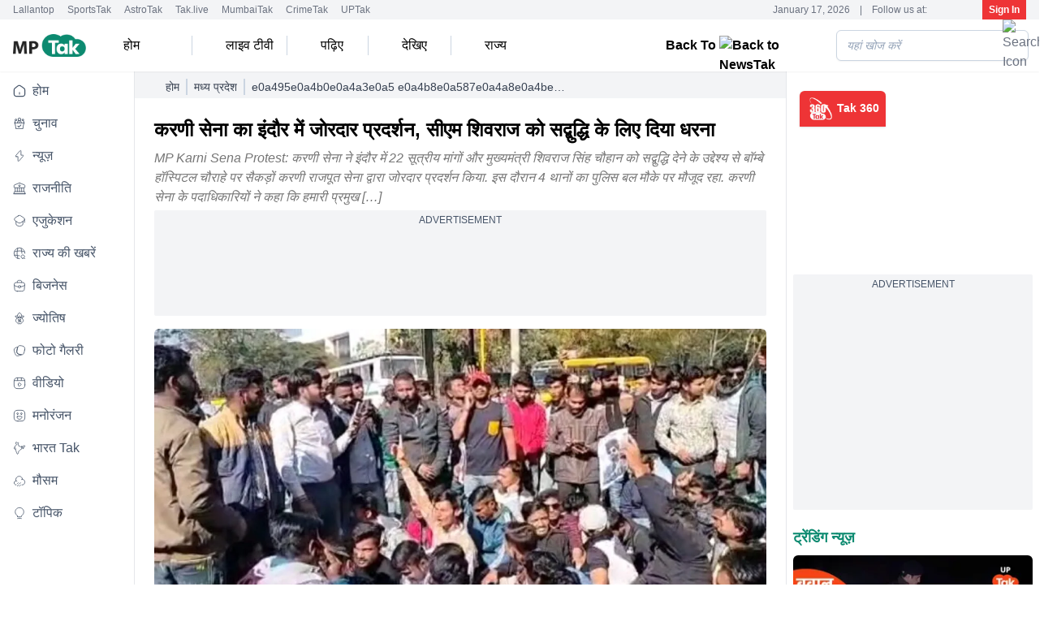

--- FILE ---
content_type: text/html; charset=utf-8
request_url: https://www.newstak.in/madhya-pradesh/story/e0a495e0a4b0e0a4a3e0a580-e0a4b8e0a587e0a4a8e0a4be-e0a495e0a4be-e0a487e0a482e0a4a6e0a58ce0a4b0-e0a4aee0a587e0a482-e0a49ce0a4bee0a587-3109930-2023-01-11
body_size: 52405
content:
<!DOCTYPE html><html lang="hi"><head><meta charSet="utf-8"/><meta name="viewport" content="width=device-width, initial-scale=1, maximum-scale=5" class="jsx-3356501329"/><link rel="preconnect" href="https://platform.twitter.com" class="jsx-3356501329"/><link rel="dns-prefetch" href="https://platform.twitter.com" class="jsx-3356501329"/><script id="SiteNavigationSchema" type="application/ld+json">{"@context":"https://schema.org","@type":"SiteNavigationElement","name":["होम","चुनाव","न्यूज़","राजनीति","एजुकेशन","राज्य की खबरें","बिजनेस","ज्योतिष","फोटो गैलरी","वीडियो","मनोरंजन","भारत Tak","मौसम","टॉपिक"],"url":["https://www.newstak.in/","https://www.newstak.in/elections","https://www.newstak.in/news","https://www.newstak.in/politics","https://www.newstak.in/education","https://www.newstak.in/state-news","https://www.newstak.in/business","https://www.newstak.in/astrology-news","https://www.newstak.in/photos","https://www.newstak.in/videos","https://www.newstak.in/entertainment","https://www.newstak.in/india-news","https://www.newstak.in/weather/delhi-weather-forecast-today","https://www.newstak.in/topics"]}</script><script id="OrganizationSchema" type="application/ld+json">{"@context":"https://schema.org","@type":"Organization","name":"NewsTak","url":"https://www.newstak.in","Image":["https://www.newstak.in/assets/brand-logo-1-ns.png"],"logo":{"@type":"ImageObject","url":"https://www.newstak.in/assets/brand-logo-1-ns.png","width":160,"height":60},"address":{"@type":"PostalAddress","streetAddress":"FC8, Film City, Sector 16A","addressLocality":"Noida","addressRegion":"Uttar Pradesh","postalCode":"201301","addressCountry":"IN"},"telephone":"+91-120-4807100","sameAs":["https://facebook.com/newstakofficial","https://www.youtube.com/@NewsTak","https://twitter.com/newstakofficial","https://www.instagram.com/newstakofficial"]}</script><script id="WebsiteSchema" type="application/ld+json">{"@context":"https://schema.org","@type":"WebSite","name":"NewsTak","url":"https://www.newstak.in","potentialAction":{"@type":"SearchAction","target":"https://www.newstak.in/search/{search_term_string}","query-input":"required name=search_term_string"}}</script><title>करणी सेना का इंदौर में जाेरदार प्रदर्शन, 4 थानों की पुलिस मौके पर जुटी - %e0%a4%95%e0%a4%b0%e0%a4%a3%e0%a5%80 %e0%a4%b8%e0%a5%87%e0%a4%a8%e0%a4%be %e0%a4%95%e0%a4%be %e0%a4%87%e0%a4%82%e0%a4%a6%e0%a5%8c%e0%a4%b0 %e0%a4%ae%e0%a5%87%e0%a4%82 %e0%a4%9c%e0%a4%be%e0%a5%87 - </title><meta name="description" content="अनुराग सिंह ने कहाकि 8 अक्टूबर से राजपूत समाज द्वारा जीवन सिंह के द्वारा भोपाल में महा जनआंदोलन किया जा रहा है, जिसमें 25 से 30 लाख राजपूत समाज के लोग शामिल हुए थे, दरअसल राजपूत समाज द्वारा अपनी 22 सूत्री मांगों को लेकर प्रदेश भर में जन आंदोलन किया जा रहा है."/><meta name="robots" content="MAX-IMAGE-PREVIEW:LARGE"/><meta property="og:type" content="website"/><meta name="google-site-verification" content="YbnNBYk4Rq0Vw53gQEV1EzmjayWDpEtXSVvSRWftwCU"/><link rel="sitemap" type="application/xml" title="Sitemap" href="/rssfeeds/sitemap.xml"/><link rel="amphtml" href="https://www.newstak.in/amp/madhya-pradesh/story/e0a495e0a4b0e0a4a3e0a580-e0a4b8e0a587e0a4a8e0a4be-e0a495e0a4be-e0a487e0a482e0a4a6e0a58ce0a4b0-e0a4aee0a587e0a482-e0a49ce0a4bee0a587-3109930-2023-01-11"/><link rel="canonical" href="https://www.newstak.in/madhya-pradesh/story/e0a495e0a4b0e0a4a3e0a580-e0a4b8e0a587e0a4a8e0a4be-e0a495e0a4be-e0a487e0a482e0a4a6e0a58ce0a4b0-e0a4aee0a587e0a482-e0a49ce0a4bee0a587-3109930-2023-01-11"/><meta property="fb:pages" content="3793166270914121"/><meta property="og:site_name" content="NewsTak"/><meta property="og:title" content="करणी सेना का इंदौर में जाेरदार प्रदर्शन, सीएम शिवराज को सद्बुद्धि के लिए दिया धरना"/><meta property="og:description" content="अनुराग सिंह ने कहाकि 8 अक्टूबर से राजपूत समाज द्वारा जीवन सिंह के द्वारा भोपाल में महा जनआंदोलन किया जा रहा है, जिसमें 25 से 30 लाख राजपूत समाज के लोग शामिल हुए थे, दरअसल राजपूत समाज द्वारा अपनी 22 सूत्री मांगों को लेकर प्रदेश भर में जन आंदोलन किया जा रहा है."/><meta property="og:url" content="https://www.newstak.in/madhya-pradesh/story/e0a495e0a4b0e0a4a3e0a580-e0a4b8e0a587e0a4a8e0a4be-e0a495e0a4be-e0a487e0a482e0a4a6e0a58ce0a4b0-e0a4aee0a587e0a482-e0a49ce0a4bee0a587-3109930-2023-01-11"/><meta property="og:image" content="https://cf-img-a-in.tosshub.com/lingo/mptak/images/story/202301/karni-sena-768x432.jpg"/><meta name="twitter:card" content="summary_large_image"/><meta name="twitter:title" content="करणी सेना का इंदौर में जाेरदार प्रदर्शन, सीएम शिवराज को सद्बुद्धि के लिए दिया धरना"/><meta name="twitter:image" content="https://cf-img-a-in.tosshub.com/lingo/mptak/images/story/202301/karni-sena-768x432.jpg"/><meta name="twitter:domain" content="newstak.in"/><meta name="twitter:url" content="https://www.newstak.in/madhya-pradesh/story/e0a495e0a4b0e0a4a3e0a580-e0a4b8e0a587e0a4a8e0a4be-e0a495e0a4be-e0a487e0a482e0a4a6e0a58ce0a4b0-e0a4aee0a587e0a482-e0a49ce0a4bee0a587-3109930-2023-01-11"/><meta name="twitter:site_name" content="NewsTak"/><meta name="twitter:description" content="अनुराग सिंह ने कहाकि 8 अक्टूबर से राजपूत समाज द्वारा जीवन सिंह के द्वारा भोपाल में महा जनआंदोलन किया जा रहा है, जिसमें 25 से 30 लाख राजपूत समाज के लोग शामिल हुए थे, दरअसल राजपूत समाज द्वारा अपनी 22 सूत्री मांगों को लेकर प्रदेश भर में जन आंदोलन किया जा रहा है."/><meta name="twitter:site" content="@newstakofficial"/><meta name="twitter:creator" content="@newstakofficial"/><meta name="author" content="सुमित पांडेय"/><meta property="article:published_time" content="2023-01-11T10:38:36+05:30"/><meta property="article:modified_time" content="2023-01-11T10:38:36+05:30"/><script id="WebpageSchema" type="application/ld+json">{"@context":"https://schema.org","@type":"WebPage","name":"करणी सेना का इंदौर में जाेरदार प्रदर्शन, सीएम शिवराज को सद्बुद्धि के लिए दिया धरना","description":"अनुराग सिंह ने कहाकि 8 अक्टूबर से राजपूत समाज द्वारा जीवन सिंह के द्वारा भोपाल में महा जनआंदोलन किया जा रहा है, जिसमें 25 से 30 लाख राजपूत समाज के लोग शामिल हुए थे, दरअसल राजपूत समाज द्वारा अपनी 22 सूत्री मांगों को लेकर प्रदेश भर में जन आंदोलन किया जा रहा है.","url":"https://www.newstak.in/madhya-pradesh/story/e0a495e0a4b0e0a4a3e0a580-e0a4b8e0a587e0a4a8e0a4be-e0a495e0a4be-e0a487e0a482e0a4a6e0a58ce0a4b0-e0a4aee0a587e0a482-e0a49ce0a4bee0a587-3109930-2023-01-11","publisher":{"@type":"Organization","name":"NewsTak","url":"https://www.newstak.in","logo":{"@type":"ImageObject","url":"https://www.newstak.in/assets/brand-logo-1-ns.png?size=160:60","height":60,"width":160}}}</script><script id="BreadcrumbSchema" type="application/ld+json">{"@context":"https://schema.org","@type":"BreadcrumbList","itemListElement":[{"@type":"ListItem","position":1,"item":{"name":"Home","@id":"https://www.newstak.in"}},{"@type":"ListItem","position":2,"item":{"name":"मध्य प्रदेश","@id":"https://www.newstak.in/madhya-pradesh"}},{"@type":"ListItem","position":3,"item":{"name":"करणी सेना का इंदौर में जाेरदार प्रदर्शन, सीएम शिवराज को सद्बुद्धि के लिए दिया धरना"}}]}</script><script id="NewsArticleSchema" type="application/ld+json">{"@context":"https://schema.org","@type":"NewsArticle","mainEntityOfPage":{"@type":"WebPage","@id":"https://www.newstak.in/madhya-pradesh/story/e0a495e0a4b0e0a4a3e0a580-e0a4b8e0a587e0a4a8e0a4be-e0a495e0a4be-e0a487e0a482e0a4a6e0a58ce0a4b0-e0a4aee0a587e0a482-e0a49ce0a4bee0a587-3109930-2023-01-11"},"headline":"करणी सेना का इंदौर में जाेरदार प्रदर्शन, सीएम शिवराज को सद्बुद्धि के लिए दिया धरना","description":"अनुराग सिंह ने कहाकि 8 अक्टूबर से राजपूत समाज द्वारा जीवन सिंह के द्वारा भोपाल में महा जनआंदोलन किया जा रहा है, जिसमें 25 से 30 लाख राजपूत समाज के लोग शामिल हुए थे, दरअसल राजपूत समाज द्वारा अपनी 22 सूत्री मांगों को लेकर प्रदेश भर में जन आंदोलन किया जा रहा है.","image":{"@type":"ImageObject","height":720,"width":1280,"url":"https://cf-img-a-in.tosshub.com/lingo/mptak/images/story/202301/karni-sena-768x432.jpg?size=1280*720"},"inLanguage":"hi","datePublished":"2023-01-11T10:38:36+05:30","dateModified":"2023-01-11T10:38:36+05:30","articleBody":"\n\n\nMP Karni Sena Protest: करणी सेना ने इंदौर में 22 सूत्रीय मांगों और मुख्यमंत्री शिवराज सिंह चौहान को सद्बुद्धि देने के उद्देश्य से बाॅम्बे हॉस्पिटल चौराहे पर सैकड़ों करणी राजपूत सेना द्वारा जोरदार प्रदर्शन किया. इस दौरान 4 थानों का पुलिस बल मौके पर मौजूद रहा. करणी सेना के पदाधिकारियों ने कहा कि हमारी प्रमुख मांगों में आर्थिक रूप से आरक्षण एट्रोसिटी एक्ट में संशोधन और गौ माता को राष्ट्रमाता घोषित करने सहित 22 सूत्रीय मांगें रखी गई है.\n\n\nकरणी सेना के जिला अध्यक्ष अनुराग सिंह ठाकुर राघव ने कहा कि यदि प्रदेश सरकार राजपूत समाज की मांगों को नजरअंदाज करती है तो आने वाले दिनों में दुगनी ताकत से आंदोलन प्रदर्शन होगा और उग्र आंदोलन होगा. उन्होंने कहा कि लड़ाई सत्ता परिवर्तन की कभी नहीं रही है, लेकिन यदि शासन हमारी बातों को नहीं मानती है. आने वाले 2023 विधानसभा चुनाव में सत्ता परिवर्तन देखने को मिलेगा.\n\n\nअनुराग सिंह ने कहाकि 8 अक्टूबर से राजपूत समाज द्वारा जीवन सिंह के द्वारा भोपाल में महा जनआंदोलन किया जा रहा है, जिसमें 25 से 30 लाख राजपूत समाज के लोग शामिल हुए थे, दरअसल राजपूत समाज द्वारा अपनी 22 सूत्री मांगों को लेकर प्रदेश भर में जन आंदोलन किया जा रहा है. प्रशासन के अधिकारियों ने 2 घंटे में जवाब देने की बात कही थी और उनकी बात को माना और शांति पूर्वक में बैठे रहे लेकिन आज 5 दिन से भूख हड़ताल पर बैठे हैं. राज्य सरकार का कोई अधिकारी मिलने तक नहीं आया, नाराज सैकड़ों करणी सेना के कार्यकर्ताओं ने बॉम्बे हॉस्पिटल चौराहे पर जमकर विरोध प्रदर्शन किया.\n\n\n4 थानों का पुलिस बल मौके पर मौजूद रहा\nइस दौरान प्रदर्शनकारियों को देखते हुए 4 थानों का पुलिस बल भी मौके पर मौजूद रहा. वह एसीपी जैन राठौर ने बताया कि फिलहाल शांतिपूर्वक राजपूत करणी सेना का प्रदर्शन चल रहा है. अपने कुछ मांगों को लेकर इंदौर के मुंबई हॉस्पिटल चौराहे पर शांतिपूर्वक आंदोलन किया है. उनका कहना है कि हम विरोध प्रदर्शन कर रहे हैं. शांतिपूर्ण प्रदर्शन रहेगा. अगर यदि राजपूत समाज शांतिपूर्ण प्रदर्शन करता है तो शासन का उनका सहयोग रहेगा. उनकी मांगों को संबंधित अधिकारियों को पहुंचा दी जाएगी.\n\n","author":{"@type":"Person","name":"सुमित पांडेय","url":"https://www.newstak.in/author/sumit-pandey"},"publisher":{"@type":"Organization","name":"NewsTak","url":"https://www.newstak.in","logo":{"@type":"ImageObject","url":"https://www.newstak.in/assets/brand-logo-1-ns.png","height":60,"width":160}}}</script><script id="ProfilePageSchema" type="application/ld+json">{"@context":"https://schema.org","@type":"ProfilePage","mainEntity":{"@type":"Person","@id":"https://www.newstak.in/author/sumit-pandey","name":"सुमित पांडेय"},"hasPart":{"@type":"Article","headline":"करणी सेना का इंदौर में जाेरदार प्रदर्शन, सीएम शिवराज को सद्बुद्धि के लिए दिया धरना","url":"https://www.newstak.in/madhya-pradesh/story/e0a495e0a4b0e0a4a3e0a580-e0a4b8e0a587e0a4a8e0a4be-e0a495e0a4be-e0a487e0a482e0a4a6e0a58ce0a4b0-e0a4aee0a587e0a482-e0a49ce0a4bee0a587-3109930-2023-01-11","datePublished":"2023-01-11T10:38:36+05:30","author":{"@type":"Person","@id":"https://www.newstak.in/author/sumit-pandey","name":"सुमित पांडेय"}}}</script><script id="PersonSchema" type="application/ld+json">{"@context":"https://schema.org","@type":"Person","name":"सुमित पांडेय","url":"https://www.newstak.in/author/sumit-pandey","worksFor":{"@type":"Organization","name":"NewsTak","url":"https://www.newstak.in"}}</script><script type="text/javascript">
      function initAdserver(forced) {
        if (
          (forced === true && window.initAdserverFlag !== true) ||
          (PWT.TAM_BidsReceived && PWT.ow_BidsReceived)
        ) {
          window.initAdserverFlag = true;
          PWT.TAM_BidsReceived = PWT.ow_BidsReceived = false;
          
          setTimeout(() => {
            if (window.googletag) {
              googletag.cmd.push(() => {
                if(window.location.href.includes("/ipl")||window.location.href.includes("/education/board-results") ||window.location.href.includes("/elections/assembly-chunav/bihar/") ||window.location.href.includes("/elections/faqs")
                ||window.location.href.includes("/sports/asia-cup-2025")){
                  googletag.pubads().refresh();
                }else{
                const allSlots = googletag.pubads().getSlots();
const interstitialPaths = [
  "/1007232/News_tak_Mobile_HP_Mweb_Interstitial",
  "/1007232/News_tak_Mobile_ROS_Mweb_Interstitial",
];
                // Exclude ATF Ads
                const slotsToRefresh = allSlots.filter(slot => 
                   !interstitialPaths.includes(slot.getAdUnitPath()) &&
                  slot.getAdUnitPath() !== "/1007232/News_tak_Desktop_HP_ATF_728x90" &&
                  slot.getAdUnitPath() !== "/1007232/News_tak_Desktop_HP_ATF_300x250" &&
                 slot.getAdUnitPath() !==  "/1007232/News_tak_Mobile_HP_ATF_300x250" &&
                  slot.getAdUnitPath() !== "/1007232/News_tak_Mobile_HP_Bottom_320x50" &&
                 slot.getAdUnitPath() !==  "/1007232/News_tak_Desktop_ROS_ATF_728x90" &&
                  slot.getAdUnitPath() !== "/1007232/News_tak_Desktop_ROS_ATF_300x250" &&
                   slot.getAdUnitPath() !== "/1007232/News_tak_Mobile_ROS_Bottom_320x50" &&
                   slot.getAdUnitPath() !== "/1007232/News_tak_Mobile_ROS_ATF_300x250" 
                );

                if(!window.ATFRefresh){
                 googletag.pubads().refresh();
                 window.ATFRefresh = true;
                }
              if (
  slotsToRefresh.length > 0 &&
  !slotsToRefresh.some(slot => interstitialPaths.includes(slot.getAdUnitPath()))
) {
  googletag.pubads().refresh(slotsToRefresh);
}

}
              });
            }
          }, 1000);
        }
      }
    </script><meta name="next-head-count" content="39"/><link rel="preconnect" href="//akm-img-a-in.tosshub.com"/><link rel="preconnect" href="https://www.googletagmanager.com"/><link rel="preconnect" href="//securepubads.g.doubleclick.net"/><link rel="dns-prefetch" href="//pagead2.googlesyndication.com"/><link rel="dns-prefetch" href="//ads.pubmatic.com"/><link rel="dns-prefetch" href="//partner.googleadservices.com"/><link rel="dns-prefetch" href="//static.chartbeat.com"/><link rel="dns-prefetch" href="//sb.scorecardresearch.com"/><link rel="dns-prefetch" href="//cdn.izooto.com"/><link rel="preconnect" href="https://www.googletagmanager.com" crossorigin="anonymous"/><link rel="dns-prefetch" href="https://www.googletagmanager.com"/><meta charSet="utf-8"/><link rel="icon" href="/favicon.ico"/><link rel="preload" href="/vs/fonts/mukta.woff2" as="font" type="font/woff2" crossorigin="anonymous"/><meta name="theme-color" content="#EE3436"/><meta http-equiv="X-UA-Compatible" content="IE=edge"/><meta name="language" content="hi"/><meta name="dc.language" content="hi"/><link rel="preload" href="https://akm-img-a-in.tosshub.com/lingo/newstak/resources/prod/_next/static/media/a6f0af5b22863f4a-s.p.woff2" as="font" type="font/woff2" crossorigin="anonymous" data-next-font="size-adjust"/><link rel="preload" href="https://akm-img-a-in.tosshub.com/lingo/newstak/resources/prod/_next/static/css/656db9641435f722.css" as="style"/><link rel="stylesheet" href="https://akm-img-a-in.tosshub.com/lingo/newstak/resources/prod/_next/static/css/656db9641435f722.css" data-n-g=""/><link rel="preload" href="https://akm-img-a-in.tosshub.com/lingo/newstak/resources/prod/_next/static/css/ab5cba3e2ed6e189.css" as="style"/><link rel="stylesheet" href="https://akm-img-a-in.tosshub.com/lingo/newstak/resources/prod/_next/static/css/ab5cba3e2ed6e189.css"/><link rel="preload" href="https://akm-img-a-in.tosshub.com/lingo/newstak/resources/prod/_next/static/css/0e9d5ad9898c7149.css" as="style"/><link rel="stylesheet" href="https://akm-img-a-in.tosshub.com/lingo/newstak/resources/prod/_next/static/css/0e9d5ad9898c7149.css"/><link rel="preload" href="https://akm-img-a-in.tosshub.com/lingo/newstak/resources/prod/_next/static/css/2bf574e6a127be00.css" as="style"/><link rel="stylesheet" href="https://akm-img-a-in.tosshub.com/lingo/newstak/resources/prod/_next/static/css/2bf574e6a127be00.css"/><link rel="preload" href="https://akm-img-a-in.tosshub.com/lingo/newstak/resources/prod/_next/static/css/97ccc2aa1a91a2f5.css" as="style"/><link rel="stylesheet" href="https://akm-img-a-in.tosshub.com/lingo/newstak/resources/prod/_next/static/css/97ccc2aa1a91a2f5.css"/><link rel="preload" href="https://akm-img-a-in.tosshub.com/lingo/newstak/resources/prod/_next/static/css/5b63e46740dfcba7.css" as="style"/><link rel="stylesheet" href="https://akm-img-a-in.tosshub.com/lingo/newstak/resources/prod/_next/static/css/5b63e46740dfcba7.css"/><noscript data-n-css=""></noscript><script defer="" nomodule="" src="https://akm-img-a-in.tosshub.com/lingo/newstak/resources/prod/_next/static/chunks/polyfills-c67a75d1b6f99dc8.js"></script><script defer="" src="https://akm-img-a-in.tosshub.com/lingo/newstak/resources/prod/_next/static/chunks/2024.aefc988c32fa3300.js"></script><script defer="" src="https://akm-img-a-in.tosshub.com/lingo/newstak/resources/prod/_next/static/chunks/877.fc133fc74f9509fb.js"></script><script defer="" src="https://akm-img-a-in.tosshub.com/lingo/newstak/resources/prod/_next/static/chunks/6915.60c1d6003da11119.js"></script><script defer="" src="https://akm-img-a-in.tosshub.com/lingo/newstak/resources/prod/_next/static/chunks/8263.573ddae955e29ccd.js"></script><script defer="" src="https://akm-img-a-in.tosshub.com/lingo/newstak/resources/prod/_next/static/chunks/3549-d832b1aad6c07446.js"></script><script defer="" src="https://akm-img-a-in.tosshub.com/lingo/newstak/resources/prod/_next/static/chunks/6337.774b19a6632cc802.js"></script><script defer="" src="https://akm-img-a-in.tosshub.com/lingo/newstak/resources/prod/_next/static/chunks/1116.ee091b9046ab3591.js"></script><script defer="" src="https://akm-img-a-in.tosshub.com/lingo/newstak/resources/prod/_next/static/chunks/3985.7aa9c4bbc182d63e.js"></script><script defer="" src="https://akm-img-a-in.tosshub.com/lingo/newstak/resources/prod/_next/static/chunks/8604.c7ab3d44f60d7170.js"></script><script defer="" src="https://akm-img-a-in.tosshub.com/lingo/newstak/resources/prod/_next/static/chunks/9622.09a5dfed03f699b5.js"></script><script defer="" src="https://akm-img-a-in.tosshub.com/lingo/newstak/resources/prod/_next/static/chunks/9300.f009f7f7aa61a296.js"></script><script defer="" src="https://akm-img-a-in.tosshub.com/lingo/newstak/resources/prod/_next/static/chunks/5347.a547826ab795bad6.js"></script><script defer="" src="https://akm-img-a-in.tosshub.com/lingo/newstak/resources/prod/_next/static/chunks/4512.a6e47b6e6255fa55.js"></script><script defer="" src="https://akm-img-a-in.tosshub.com/lingo/newstak/resources/prod/_next/static/chunks/6705-c67cd0966d8c9b56.js"></script><script defer="" src="https://akm-img-a-in.tosshub.com/lingo/newstak/resources/prod/_next/static/chunks/6529.c5c744dac7f3080b.js"></script><script defer="" src="https://akm-img-a-in.tosshub.com/lingo/newstak/resources/prod/_next/static/chunks/4397.ff3976357a119a20.js"></script><script defer="" src="https://akm-img-a-in.tosshub.com/lingo/newstak/resources/prod/_next/static/chunks/9496.68bf468036868017.js"></script><script defer="" src="https://akm-img-a-in.tosshub.com/lingo/newstak/resources/prod/_next/static/chunks/5729.137b49f415a23ff7.js"></script><script defer="" src="https://akm-img-a-in.tosshub.com/lingo/newstak/resources/prod/_next/static/chunks/871.38a45aacaf048f29.js"></script><script defer="" src="https://akm-img-a-in.tosshub.com/lingo/newstak/resources/prod/_next/static/chunks/3852.456ec0e06e14aa46.js"></script><script defer="" src="https://akm-img-a-in.tosshub.com/lingo/newstak/resources/prod/_next/static/chunks/934.4f6d4e490706f345.js"></script><script defer="" src="https://akm-img-a-in.tosshub.com/lingo/newstak/resources/prod/_next/static/chunks/2358.3d761356a33d32f2.js"></script><script defer="" src="https://akm-img-a-in.tosshub.com/lingo/newstak/resources/prod/_next/static/chunks/4240.78cd4aaac26ac2ac.js"></script><script defer="" src="https://akm-img-a-in.tosshub.com/lingo/newstak/resources/prod/_next/static/chunks/6492-5d171525b6770e86.js"></script><script defer="" src="https://akm-img-a-in.tosshub.com/lingo/newstak/resources/prod/_next/static/chunks/7410.fb85f5533d68de9a.js"></script><script defer="" src="https://akm-img-a-in.tosshub.com/lingo/newstak/resources/prod/_next/static/chunks/5763-df6c986c9a1d4f49.js"></script><script defer="" src="https://akm-img-a-in.tosshub.com/lingo/newstak/resources/prod/_next/static/chunks/416-79435533bb1a594b.js"></script><script defer="" src="https://akm-img-a-in.tosshub.com/lingo/newstak/resources/prod/_next/static/chunks/3365-6b88a6f62d55717d.js"></script><script defer="" src="https://akm-img-a-in.tosshub.com/lingo/newstak/resources/prod/_next/static/chunks/1089.a7ce59ed07b0a847.js"></script><script defer="" src="https://akm-img-a-in.tosshub.com/lingo/newstak/resources/prod/_next/static/chunks/3138.8f0e43c5f27b69eb.js"></script><script defer="" src="https://akm-img-a-in.tosshub.com/lingo/newstak/resources/prod/_next/static/chunks/4161.b31077f1c1fe277e.js"></script><script defer="" src="https://akm-img-a-in.tosshub.com/lingo/newstak/resources/prod/_next/static/chunks/8251.1d3986a599eaa75f.js"></script><script defer="" src="https://akm-img-a-in.tosshub.com/lingo/newstak/resources/prod/_next/static/chunks/2447.09bbe5710d1d377b.js"></script><script defer="" src="https://akm-img-a-in.tosshub.com/lingo/newstak/resources/prod/_next/static/chunks/1993.0c4a6ec5b167ba08.js"></script><script defer="" src="https://akm-img-a-in.tosshub.com/lingo/newstak/resources/prod/_next/static/chunks/4814.67383b1a67067c36.js"></script><script defer="" src="https://akm-img-a-in.tosshub.com/lingo/newstak/resources/prod/_next/static/chunks/4765.e1a67283a62ade86.js"></script><script src="https://akm-img-a-in.tosshub.com/lingo/newstak/resources/prod/_next/static/chunks/webpack-b27c6856f48adbb2.js" defer=""></script><script src="https://akm-img-a-in.tosshub.com/lingo/newstak/resources/prod/_next/static/chunks/framework-b78bc773b89d3272.js" defer=""></script><script src="https://akm-img-a-in.tosshub.com/lingo/newstak/resources/prod/_next/static/chunks/main-7a7cc5f07db78d65.js" defer=""></script><script src="https://akm-img-a-in.tosshub.com/lingo/newstak/resources/prod/_next/static/chunks/pages/_app-90b130aea3332456.js" defer=""></script><script src="https://akm-img-a-in.tosshub.com/lingo/newstak/resources/prod/_next/static/chunks/pages/%5Bcategory%5D/story/%5Bslug%5D-8a11eb9651311c1a.js" defer=""></script><script src="https://akm-img-a-in.tosshub.com/lingo/newstak/resources/prod/_next/static/AyjfdiVdRCnqAwKMDK69t/_buildManifest.js" defer=""></script><script src="https://akm-img-a-in.tosshub.com/lingo/newstak/resources/prod/_next/static/AyjfdiVdRCnqAwKMDK69t/_ssgManifest.js" defer=""></script><style id="__jsx-3356501329">html{font-family:'__Mukta_2edd3d', '__Mukta_Fallback_2edd3d'}</style><style id="__jsx-901c593e37b61e8e">.rws-icon{width:40px!important;height:40px!important;cursor:pointer;border:0;background:#1a78f6;padding:.5rem;-webkit-border-radius:.5rem;-moz-border-radius:.5rem;border-radius:.5rem;font-size:0}.rws-icons{display:-webkit-box!important;display:-webkit-flex!important;display:-moz-box!important;display:-ms-flexbox!important;display:flex!important;-webkit-box-align:center!important;-webkit-align-items:center!important;-moz-box-align:center!important;-ms-flex-align:center!important;align-items:center!important;-webkit-box-pack:center!important;-webkit-justify-content:center!important;-moz-box-pack:center!important;-ms-flex-pack:center!important;justify-content:center!important;grid-gap:.25rem!important}.rws-header{font-size:16px!important}</style>
<script>(window.BOOMR_mq=window.BOOMR_mq||[]).push(["addVar",{"rua.upush":"false","rua.cpush":"false","rua.upre":"false","rua.cpre":"false","rua.uprl":"false","rua.cprl":"false","rua.cprf":"false","rua.trans":"","rua.cook":"false","rua.ims":"false","rua.ufprl":"false","rua.cfprl":"false","rua.isuxp":"false","rua.texp":"norulematch","rua.ceh":"false","rua.ueh":"false","rua.ieh.st":"0"}]);</script>
                              <script>!function(e){var n="https://s.go-mpulse.net/boomerang/";if("False"=="True")e.BOOMR_config=e.BOOMR_config||{},e.BOOMR_config.PageParams=e.BOOMR_config.PageParams||{},e.BOOMR_config.PageParams.pci=!0,n="https://s2.go-mpulse.net/boomerang/";if(window.BOOMR_API_key="5VGAZ-UGRPU-B54UA-TZHD9-VC2H6",function(){function e(){if(!r){var e=document.createElement("script");e.id="boomr-scr-as",e.src=window.BOOMR.url,e.async=!0,o.appendChild(e),r=!0}}function t(e){r=!0;var n,t,a,i,d=document,O=window;if(window.BOOMR.snippetMethod=e?"if":"i",t=function(e,n){var t=d.createElement("script");t.id=n||"boomr-if-as",t.src=window.BOOMR.url,BOOMR_lstart=(new Date).getTime(),e=e||d.body,e.appendChild(t)},!window.addEventListener&&window.attachEvent&&navigator.userAgent.match(/MSIE [67]\./))return window.BOOMR.snippetMethod="s",void t(o,"boomr-async");a=document.createElement("IFRAME"),a.src="about:blank",a.title="",a.role="presentation",a.loading="eager",i=(a.frameElement||a).style,i.width=0,i.height=0,i.border=0,i.display="none",o.appendChild(a);try{O=a.contentWindow,d=O.document.open()}catch(_){n=document.domain,a.src="javascript:var d=document.open();d.domain='"+n+"';void 0;",O=a.contentWindow,d=O.document.open()}if(n)d._boomrl=function(){this.domain=n,t()},d.write("<bo"+"dy onload='document._boomrl();'>");else if(O._boomrl=function(){t()},O.addEventListener)O.addEventListener("load",O._boomrl,!1);else if(O.attachEvent)O.attachEvent("onload",O._boomrl);d.close()}function a(e){window.BOOMR_onload=e&&e.timeStamp||(new Date).getTime()}if(!window.BOOMR||!window.BOOMR.version&&!window.BOOMR.snippetExecuted){window.BOOMR=window.BOOMR||{},window.BOOMR.snippetStart=(new Date).getTime(),window.BOOMR.snippetExecuted=!0,window.BOOMR.snippetVersion=14,window.BOOMR.url=n+"5VGAZ-UGRPU-B54UA-TZHD9-VC2H6";var i=document.currentScript||document.getElementsByTagName("script")[0],o=i.parentNode,r=!1,d=document.createElement("link");if(d.relList&&"function"==typeof d.relList.supports&&d.relList.supports("preload")&&"as"in d)window.BOOMR.snippetMethod="p",d.href=window.BOOMR.url,d.rel="preload",d.as="script",d.addEventListener("load",e),d.addEventListener("error",function(){t(!0)}),setTimeout(function(){if(!r)t(!0)},3e3),BOOMR_lstart=(new Date).getTime(),o.appendChild(d);else t(!1);if(window.addEventListener)window.addEventListener("load",a,!1);else if(window.attachEvent)window.attachEvent("onload",a)}}(),"".length>0)if(e&&"performance"in e&&e.performance&&"function"==typeof e.performance.setResourceTimingBufferSize)e.performance.setResourceTimingBufferSize();!function(){if(BOOMR=e.BOOMR||{},BOOMR.plugins=BOOMR.plugins||{},!BOOMR.plugins.AK){var n=""=="true"?1:0,t="",a="clqiwkqxzcojq2llo6rq-f-75c88632e-clientnsv4-s.akamaihd.net",i="false"=="true"?2:1,o={"ak.v":"39","ak.cp":"1586701","ak.ai":parseInt("1018101",10),"ak.ol":"0","ak.cr":10,"ak.ipv":4,"ak.proto":"h2","ak.rid":"5180a6f3","ak.r":44268,"ak.a2":n,"ak.m":"","ak.n":"ff","ak.bpcip":"18.224.139.0","ak.cport":52232,"ak.gh":"23.192.164.152","ak.quicv":"","ak.tlsv":"tls1.3","ak.0rtt":"","ak.0rtt.ed":"","ak.csrc":"-","ak.acc":"","ak.t":"1768650659","ak.ak":"hOBiQwZUYzCg5VSAfCLimQ==7m6ND3lu2joqX1sUF5OmM6HPTzLcVHzE2jnAvwrKMmWGeyizD7RtedVEKQgB2L0IHxW1lwP7G6Kh/0g4p4DvLrb/kU3uLG6nvWLVHeR5NIgKeDHqCx5H9FSoLbZERCZgmPXX6uylqUZj+JIKGakyvQndM9vOjg5XRKNnKMjCjFx00aEzyr/aQ88JzhVJ/s3UCsILAaWLzqEmNl/zH36ODOmrgQ+vO+l1pgADfbFl8kY3XdKoiJAh17zKOkrjBQffsk47pgs9Se/OsmHTPNnjI0oEEVTw1WQXm3xqswI3pm58+vLsYKAbx20g9bKhbpSBfDwhG0DIUwslSwAVvLLV1AQaRuiuhCHz7wfPVNedkKtBUdTZnPQTmvK0Wm/umF//zGwqQbK8ZAGEnE+QpdNXawJg8PhgOX3BQMmd0fvQWew=","ak.pv":"14","ak.dpoabenc":"","ak.tf":i};if(""!==t)o["ak.ruds"]=t;var r={i:!1,av:function(n){var t="http.initiator";if(n&&(!n[t]||"spa_hard"===n[t]))o["ak.feo"]=void 0!==e.aFeoApplied?1:0,BOOMR.addVar(o)},rv:function(){var e=["ak.bpcip","ak.cport","ak.cr","ak.csrc","ak.gh","ak.ipv","ak.m","ak.n","ak.ol","ak.proto","ak.quicv","ak.tlsv","ak.0rtt","ak.0rtt.ed","ak.r","ak.acc","ak.t","ak.tf"];BOOMR.removeVar(e)}};BOOMR.plugins.AK={akVars:o,akDNSPreFetchDomain:a,init:function(){if(!r.i){var e=BOOMR.subscribe;e("before_beacon",r.av,null,null),e("onbeacon",r.rv,null,null),r.i=!0}return this},is_complete:function(){return!0}}}}()}(window);</script></head><body><noscript><iframe src="https://www.googletagmanager.com/ns.html?id=GTM-KB6DXDKD"
            height="0" width="0" style="display:none;visibility:hidden"></iframe></noscript><noscript><iframe src=https://www.googletagmanager.com/ns.html?id=GTM-M57NDHZ
            height="0" width="0" style="display:none;visibility:hidden"></iframe></noscript><div id="__next"><div class="max-w-layout mx-auto"><div class="hidden md:block"><div class="flex justify-between items-center px-4 bg-gray-100 shadow-xs text-xs text-gray-500 overflow-x-auto overflow-y-hidden"><div class="flex space-x-2"><div class="pe-2"><a href="https://www.thelallantop.com/" target="_blank" rel="noopener noreferrer" class="hover:text-mpDark">Lallantop</a></div><div class="pe-2"><a href="https://thesportstak.com/" target="_blank" rel="noopener noreferrer" class="hover:text-mpDark">SportsTak</a></div><div class="pe-2"><a href="https://www.astrotak.com/" target="_blank" rel="noopener noreferrer" class="hover:text-mpDark">AstroTak</a></div><div class="pe-2"><a href="https://www.tak.live/" target="_blank" rel="noopener noreferrer" class="hover:text-mpDark">Tak.live</a></div><div class="pe-2"><a href="https://www.mumbaitak.in/" target="_blank" rel="noopener noreferrer" class="hover:text-mpDark">MumbaiTak</a></div><div class="pe-2"><a href="https://www.crimetak.in/" target="_blank" rel="noopener noreferrer" class="hover:text-mpDark">CrimeTak</a></div><div class="pe-2"><a href="https://www.uptak.in/" target="_blank" rel="noopener noreferrer" class="hover:text-mpDark">UPTak</a></div></div><div class="flex gap-2 -my-1"><div class="flex items-center space-x-1 ps-1 text-xs"><span class="text-mpDark"></span><span class="px-1 line-clamp-1">January 17, 2026</span><span class="px-1">|</span><span class="px-1 line-clamp-1"> Follow us at: </span><span class="text-mpDark px-1 text-center"><a class="inline" target="_blank" href="https://twitter.com/newstakofficial"></a></span><span class="text-mpDark px-1 text-center"><a class="inline" target="_blank" href="https://facebook.com/newstakofficial"></a></span><span class="text-mpDark px-1 text-center"><a class="inline" target="_blank" href="https://www.instagram.com/newstakofficial"></a></span><span class="text-mpDark px-1 text-center"><a class="inline" target="_blank" href="https://www.youtube.com/@NewsTak"></a></span></div><div class="w-20 h-9 bg-gray-300 animate-pulse"></div></div></div></div><header class="header_headers__5ZiTt"><div class="block sticky md:hidden"><nav class="w-full top-0 z-50 bg-white shadow-md "><div class=" flex items-center justify-between px-2 py-1"><div class="flex items-center"><button class="min-w-[35px] text-gray-500 focus:outline-none"><img class="min-w-[35px]" src="/assets/icons/svg/menu.svg" alt="menu icon" width="35" height="35" loading="eager"/></button><div class="ml-2"><a href="https://www.newstak.in/madhya-pradesh"><img src="https://akm-img-a-in.tosshub.com/lingo/nwtak/resources/frame-3068.png" alt="MP Tak - Mobile" title="MP Tak" loading="eager" fetchPriority="high" height="30" width="90"/></a></div></div><div class="flex space-x-2 justify-end ml-auto"><a href="https://www.newstak.in/tak360-livetv" class="text-primary" title=""></a></div><div class="flex space-x-2 ml-2 max-w-[50%]"><div class="flex items-center max-w-auto"><button class="text-gray-700 focus:outline-none mr-4 md:hidden"><img loading="eager" height="24" width="24" src="/assets/icons/svg/search.svg" alt="Search Icon"/></button></div></div></div><div class="relative"><div class="flex overflow-x-auto py-1 space-x-2"><div class="group" id="dropdownHoverButton_head_462809"><a href="https://www.newstak.in/" id="dropdownHoverButton_462809" title="होम" class="px-2 bg-white text-black min-w-fit flex items-center whitespace-nowrap hover:text-primary" data-dropdown-toggle="dropdownHover_462809"><div class="w-4 h-4 mx-1"></div>होम</a></div><div class="group" id="dropdownHoverButton_head_697376"><div id="dropdownHoverButton_697376" title="चुनाव" class="px-2 bg-white text-black min-w-fit flex items-center whitespace-nowrap hover:text-primary" data-dropdown-toggle="dropdownHover_697376"><div class="w-4 h-4 mx-1"></div><a href="https://www.newstak.in/elections">चुनाव</a><svg class="w-2 h-2 ml-4 inline" aria-hidden="true" xmlns="http://www.w3.org/2000/svg" fill="none" viewBox="0 0 10 6"><path stroke="currentColor" stroke-linecap="round" stroke-linejoin="round" stroke-width="2" d="m1 1 4 4 4-4"></path></svg></div></div><div class="group" id="dropdownHoverButton_head_695724"><a href="https://www.newstak.in/news" id="dropdownHoverButton_695724" title="न्यूज़" class="px-2 bg-white text-black min-w-fit flex items-center whitespace-nowrap hover:text-primary" data-dropdown-toggle="dropdownHover_695724"><div class="w-4 h-4 mx-1"></div>न्यूज़</a></div><div class="group" id="dropdownHoverButton_head_462811"><a href="https://www.newstak.in/politics" id="dropdownHoverButton_462811" title="राजनीति" class="px-2 bg-white text-black min-w-fit flex items-center whitespace-nowrap hover:text-primary" data-dropdown-toggle="dropdownHover_462811"><div class="w-4 h-4 mx-1"></div>राजनीति</a></div><div class="group" id="dropdownHoverButton_head_696554"><a href="https://www.newstak.in/education" id="dropdownHoverButton_696554" title="एजुकेशन" class="px-2 bg-white text-black min-w-fit flex items-center whitespace-nowrap hover:text-primary" data-dropdown-toggle="dropdownHover_696554"><div class="w-4 h-4 mx-1"></div>एजुकेशन</a></div><div class="group" id="dropdownHoverButton_head_462813"><div id="dropdownHoverButton_462813" title="राज्य की खबरें" class="px-2 bg-white text-black min-w-fit flex items-center whitespace-nowrap hover:text-primary" data-dropdown-toggle="dropdownHover_462813"><div class="w-4 h-4 mx-1"></div><a href="https://www.newstak.in/state-news">राज्य की खबरें</a><svg class="w-2 h-2 ml-4 inline" aria-hidden="true" xmlns="http://www.w3.org/2000/svg" fill="none" viewBox="0 0 10 6"><path stroke="currentColor" stroke-linecap="round" stroke-linejoin="round" stroke-width="2" d="m1 1 4 4 4-4"></path></svg></div></div><div class="group" id="dropdownHoverButton_head_689611"><a href="https://www.newstak.in/business" id="dropdownHoverButton_689611" title="बिजनेस" class="px-2 bg-white text-black min-w-fit flex items-center whitespace-nowrap hover:text-primary" data-dropdown-toggle="dropdownHover_689611"><div class="w-4 h-4 mx-1"></div>बिजनेस</a></div><div class="group" id="dropdownHoverButton_head_693581"><a href="https://www.newstak.in/astrology-news" id="dropdownHoverButton_693581" title="ज्योतिष" class="px-2 bg-white text-black min-w-fit flex items-center whitespace-nowrap hover:text-primary" data-dropdown-toggle="dropdownHover_693581"><div class="w-4 h-4 mx-1"></div>ज्योतिष</a></div><div class="group" id="dropdownHoverButton_head_690572"><a href="https://www.newstak.in/photos" id="dropdownHoverButton_690572" title="फोटो गैलरी" class="px-2 bg-white text-black min-w-fit flex items-center whitespace-nowrap hover:text-primary" data-dropdown-toggle="dropdownHover_690572"><div class="w-4 h-4 mx-1"></div>फोटो गैलरी</a></div><div class="group" id="dropdownHoverButton_head_462810"><a href="https://www.newstak.in/videos" id="dropdownHoverButton_462810" title="वीडियो" class="px-2 bg-white text-black min-w-fit flex items-center whitespace-nowrap hover:text-primary" data-dropdown-toggle="dropdownHover_462810"><div class="w-4 h-4 mx-1"></div>वीडियो</a></div><div class="group" id="dropdownHoverButton_head_689279"><a href="https://www.newstak.in/entertainment" id="dropdownHoverButton_689279" title="मनोरंजन" class="px-2 bg-white text-black min-w-fit flex items-center whitespace-nowrap hover:text-primary" data-dropdown-toggle="dropdownHover_689279"><div class="w-4 h-4 mx-1"></div>मनोरंजन</a></div><div class="group" id="dropdownHoverButton_head_470751"><a href="https://www.newstak.in/india-news" id="dropdownHoverButton_470751" title="भारत Tak" class="px-2 bg-white text-black min-w-fit flex items-center whitespace-nowrap hover:text-primary" data-dropdown-toggle="dropdownHover_470751"><div class="w-4 h-4 mx-1"></div>भारत Tak</a></div><div class="group" id="dropdownHoverButton_head_693583"><a href="https://www.newstak.in/weather/delhi-weather-forecast-today" id="dropdownHoverButton_693583" title="मौसम" class="px-2 bg-white text-black min-w-fit flex items-center whitespace-nowrap hover:text-primary" data-dropdown-toggle="dropdownHover_693583"><div class="w-4 h-4 mx-1"></div>मौसम</a></div><div class="group" id="dropdownHoverButton_head_462843"><a href="https://www.newstak.in/topics" id="dropdownHoverButton_462843" title="टॉपिक" class="px-2 bg-white text-black min-w-fit flex items-center whitespace-nowrap hover:text-primary" data-dropdown-toggle="dropdownHover_462843"><div class="w-4 h-4 mx-1"></div>टॉपिक</a></div></div></div></nav><div class="fixed inset-0 bg-black bg-opacity-50 z-50 transition-opacity opacity-0 pointer-events-none"></div><section><div class="fixed inset-y-0 left-0 overflow-y-auto bottom-[65px] transform w-screen text-slate-700 shadow-xl z-50 bg-white transition-transform -translate-x-full" style="z-index:101"><div class="flex flex-col bg-[#0C8A70]"><div class="flex items-center justify-between"><div class="ml-2"><a href="https://www.newstak.in/madhya-pradesh"><img src="https://akm-img-a-in.tosshub.com/lingo/nwtak/resources/frame-3068.png" alt="MP Tak" class="ps-4 pt-2" title="MP Tak" loading="eager" height="40" width="130"/></a></div><button class="focus:outline-none rounded-sm p-2"><span class="h-6 w-6 text-white"></span></button></div><div class="my-2 ml-3 p-2 text-white"><div class="flex items-center gap-1"><button class="border-b ">Sign In</button></div></div></div><ul class="divide-y divide-gray-200 bg-white dark:divide-gray-800 rounded-t-xl pt-2"><div class="flex my-2 mx-4 h-[40px]"><div class="flex items-center justify-center w-full"><div class="relative w-full"><input id="search" class=" placeholder:italic placeholder:text-slate-400 block w-full bg-white border border-slate-300 rounded-md py-2 pl-3 pr-10 shadow-sm focus:outline-none focus:border-primary-300 focus:ring-primary-300 focus:ring-1 sm:text-sm max-h-[40px]" placeholder="यहां खोज करें" type="text" name="search" value=""/><div class="absolute inset-y-0 right-0 flex items-center pr-3"><img class="text-gray-500" loading="eager" height="20" width="20" src="/assets/icons/svg/search.svg" alt="Search Icon"/></div></div></div></div><li id="462809" class="hover:bg-[#e2f8f4] group"><a href="https://www.newstak.in/" title="होम"><div class="flex items-center align-middle justify-between space-x-4 rtl:space-x-reverse border-l-4 border-l-white hover:border-l-4   py-2 px-4 hover:border-l-[#0C8A70]"><p class="text-lg font-bold truncatetext-white hover:bg-[#e2f8f4]   " id="dropdownHoverButton_0" data-dropdown-toggle="dropdownHover_0"><div class="w-4 h-4 inline mx-2"></div>होम</p></div></a></li><li id="697376" class="hover:bg-[#e2f8f4] group"><div title="चुनाव"><div class="flex items-center align-middle justify-between space-x-4 rtl:space-x-reverse border-l-4 border-l-white hover:border-l-4   py-2 px-4 
                    hover:border-l-[#0C8A70]"><p class="text-lg font-bold truncatetext-white  hover:bg-[#e2f8f4] group" id="dropdownHoverButton_1" data-dropdown-toggle="dropdownHover_1"><div class="w-4 h-4 inline mx-2"></div><a href="https://www.newstak.in/elections">चुनाव</a></p><svg class="w-2 h-2 ml-1" aria-hidden="true" xmlns="http://www.w3.org/2000/svg" fill="none" viewBox="0 0 10 6"><path stroke="currentColor" stroke-linecap="round" stroke-linejoin="round" stroke-width="2" d="m1 1 4 4 4-4"></path></svg></div></div></li><li id="695724" class="hover:bg-[#e2f8f4] group"><a href="https://www.newstak.in/news" title="न्यूज़"><div class="flex items-center align-middle justify-between space-x-4 rtl:space-x-reverse border-l-4 border-l-white hover:border-l-4   py-2 px-4 hover:border-l-[#0C8A70]"><p class="text-lg font-bold truncatetext-white hover:bg-[#e2f8f4]   " id="dropdownHoverButton_2" data-dropdown-toggle="dropdownHover_2"><div class="w-4 h-4 inline mx-2"></div>न्यूज़</p></div></a></li><li id="462811" class="hover:bg-[#e2f8f4] group"><a href="https://www.newstak.in/politics" title="राजनीति"><div class="flex items-center align-middle justify-between space-x-4 rtl:space-x-reverse border-l-4 border-l-white hover:border-l-4   py-2 px-4 hover:border-l-[#0C8A70]"><p class="text-lg font-bold truncatetext-white hover:bg-[#e2f8f4]   " id="dropdownHoverButton_3" data-dropdown-toggle="dropdownHover_3"><div class="w-4 h-4 inline mx-2"></div>राजनीति</p></div></a></li><li id="696554" class="hover:bg-[#e2f8f4] group"><a href="https://www.newstak.in/education" title="एजुकेशन"><div class="flex items-center align-middle justify-between space-x-4 rtl:space-x-reverse border-l-4 border-l-white hover:border-l-4   py-2 px-4 hover:border-l-[#0C8A70]"><p class="text-lg font-bold truncatetext-white hover:bg-[#e2f8f4]   " id="dropdownHoverButton_4" data-dropdown-toggle="dropdownHover_4"><div class="w-4 h-4 inline mx-2"></div>एजुकेशन</p></div></a></li><li id="462813" class="hover:bg-[#e2f8f4] group"><div title="राज्य की खबरें"><div class="flex items-center align-middle justify-between space-x-4 rtl:space-x-reverse border-l-4 border-l-white hover:border-l-4   py-2 px-4 
                    hover:border-l-[#0C8A70]"><p class="text-lg font-bold truncatetext-white  hover:bg-[#e2f8f4] group" id="dropdownHoverButton_5" data-dropdown-toggle="dropdownHover_5"><div class="w-4 h-4 inline mx-2"></div><a href="https://www.newstak.in/state-news">राज्य की खबरें</a></p><svg class="w-2 h-2 ml-1" aria-hidden="true" xmlns="http://www.w3.org/2000/svg" fill="none" viewBox="0 0 10 6"><path stroke="currentColor" stroke-linecap="round" stroke-linejoin="round" stroke-width="2" d="m1 1 4 4 4-4"></path></svg></div></div></li><li id="689611" class="hover:bg-[#e2f8f4] group"><a href="https://www.newstak.in/business" title="बिजनेस"><div class="flex items-center align-middle justify-between space-x-4 rtl:space-x-reverse border-l-4 border-l-white hover:border-l-4   py-2 px-4 hover:border-l-[#0C8A70]"><p class="text-lg font-bold truncatetext-white hover:bg-[#e2f8f4]   " id="dropdownHoverButton_6" data-dropdown-toggle="dropdownHover_6"><div class="w-4 h-4 inline mx-2"></div>बिजनेस</p></div></a></li><li id="693581" class="hover:bg-[#e2f8f4] group"><a href="https://www.newstak.in/astrology-news" title="ज्योतिष"><div class="flex items-center align-middle justify-between space-x-4 rtl:space-x-reverse border-l-4 border-l-white hover:border-l-4   py-2 px-4 hover:border-l-[#0C8A70]"><p class="text-lg font-bold truncatetext-white hover:bg-[#e2f8f4]   " id="dropdownHoverButton_7" data-dropdown-toggle="dropdownHover_7"><div class="w-4 h-4 inline mx-2"></div>ज्योतिष</p></div></a></li><li id="690572" class="hover:bg-[#e2f8f4] group"><a href="https://www.newstak.in/photos" title="फोटो गैलरी"><div class="flex items-center align-middle justify-between space-x-4 rtl:space-x-reverse border-l-4 border-l-white hover:border-l-4   py-2 px-4 hover:border-l-[#0C8A70]"><p class="text-lg font-bold truncatetext-white hover:bg-[#e2f8f4]   " id="dropdownHoverButton_8" data-dropdown-toggle="dropdownHover_8"><div class="w-4 h-4 inline mx-2"></div>फोटो गैलरी</p></div></a></li><li id="462810" class="hover:bg-[#e2f8f4] group"><a href="https://www.newstak.in/videos" title="वीडियो"><div class="flex items-center align-middle justify-between space-x-4 rtl:space-x-reverse border-l-4 border-l-white hover:border-l-4   py-2 px-4 hover:border-l-[#0C8A70]"><p class="text-lg font-bold truncatetext-white hover:bg-[#e2f8f4]   " id="dropdownHoverButton_9" data-dropdown-toggle="dropdownHover_9"><div class="w-4 h-4 inline mx-2"></div>वीडियो</p></div></a></li><li id="689279" class="hover:bg-[#e2f8f4] group"><a href="https://www.newstak.in/entertainment" title="मनोरंजन"><div class="flex items-center align-middle justify-between space-x-4 rtl:space-x-reverse border-l-4 border-l-white hover:border-l-4   py-2 px-4 hover:border-l-[#0C8A70]"><p class="text-lg font-bold truncatetext-white hover:bg-[#e2f8f4]   " id="dropdownHoverButton_10" data-dropdown-toggle="dropdownHover_10"><div class="w-4 h-4 inline mx-2"></div>मनोरंजन</p></div></a></li><li id="470751" class="hover:bg-[#e2f8f4] group"><a href="https://www.newstak.in/india-news" title="भारत Tak"><div class="flex items-center align-middle justify-between space-x-4 rtl:space-x-reverse border-l-4 border-l-white hover:border-l-4   py-2 px-4 hover:border-l-[#0C8A70]"><p class="text-lg font-bold truncatetext-white hover:bg-[#e2f8f4]   " id="dropdownHoverButton_11" data-dropdown-toggle="dropdownHover_11"><div class="w-4 h-4 inline mx-2"></div>भारत Tak</p></div></a></li><li id="693583" class="hover:bg-[#e2f8f4] group"><a href="https://www.newstak.in/weather/delhi-weather-forecast-today" title="मौसम"><div class="flex items-center align-middle justify-between space-x-4 rtl:space-x-reverse border-l-4 border-l-white hover:border-l-4   py-2 px-4 hover:border-l-[#0C8A70]"><p class="text-lg font-bold truncatetext-white hover:bg-[#e2f8f4]   " id="dropdownHoverButton_12" data-dropdown-toggle="dropdownHover_12"><div class="w-4 h-4 inline mx-2"></div>मौसम</p></div></a></li><li id="462843" class="hover:bg-[#e2f8f4] group"><a href="https://www.newstak.in/topics" title="टॉपिक"><div class="flex items-center align-middle justify-between space-x-4 rtl:space-x-reverse border-l-4 border-l-white hover:border-l-4   py-2 px-4 hover:border-l-[#0C8A70]"><p class="text-lg font-bold truncatetext-white hover:bg-[#e2f8f4]   " id="dropdownHoverButton_13" data-dropdown-toggle="dropdownHover_13"><div class="w-4 h-4 inline mx-2"></div>टॉपिक</p></div></a></li></ul></div></section></div><div class="hidden md:block"><nav class="top-0 bg-white shadow-sm lg:pl-4 md:pl-4 sm:pl-2 min-h-[4rem] relative overflow-visible z-[9990]"><div class="w-full flex justify-between items-center py-2 h-16"><div class="shrink-0 min-w-[100px] md:w-[14.67%]" style="width:auto"><a href="/madhya-pradesh"><img src="https://akm-img-a-in.tosshub.com/lingo/nwtak/resources/frame-3068.png" title="MP Tak" alt="MP Tak" width="92px" loading="eager" class="w-[90px]"/></a></div><div class="right-0 bg-white w-full md:static md:flex ms-5 divide-x divide-slate-300 md:w-[63%]"><a href="https://www.newstak.in/" class="flex items-center px-4   hover:text-mpDark min-w-[100px]" title="होम">होम</a><a href="https://www.newstak.in/tak360-livetv" class="flex items-center px-4   hover:text-mpDark min-w-[100px]" title="लाइव टीवी"><div class="min-w-[25px]"></div>लाइव टीवी</a><a href="https://www.newstak.in/stories" class="flex items-center px-4
               
               hover:text-mpDark min-w-[100px]" title="पढ़िए"><div class="min-w-[25px]"></div>पढ़िए</a><a href="https://www.newstak.in/videos" class="flex items-center px-4    hover:text-mpDark min-w-[102px]" title="देखिए"><div class="min-w-[25px]"></div>देखिए</a><div class="relative group z-[9999] "><a href="https://www.newstak.in/state-news" class="flex items-center px-4
       hover:text-mpDark min-w-[110px]" role="button" title="राज्य"><div class="min-w-[25px] my-3"></div>राज्य</a><div class="absolute top-full w-[160px] left-0 hidden group-hover:block bg-white border rounded-sm shadow-md z-[9999]"><a href="https://www.newstak.in/uttar-pradesh" class="flex items-center px-4 py-2   border-b last:border-b-0 hover:bg-[#e2f8f4] group">यूपी की खबरें</a><a href="https://www.newstak.in/madhya-pradesh" class="flex items-center px-4 py-2   border-b last:border-b-0 hover:bg-[#e2f8f4] group">मध्य प्रदेश की खबरें</a><a href="https://www.newstak.in/rajasthan" class="flex items-center px-4 py-2   border-b last:border-b-0 hover:bg-[#e2f8f4] group">राजस्थान की खबरें</a><a href="https://www.newstak.in/haryana" class="flex items-center px-4 py-2   border-b last:border-b-0 hover:bg-[#e2f8f4] group">हरियाणा की खबरें</a><a href="https://www.newstak.in/bihar" class="flex items-center px-4 py-2   border-b last:border-b-0 hover:bg-[#e2f8f4] group">बिहार की खबरें</a><a href="https://www.newstak.in/delhi-news" class="flex items-center px-4 py-2   border-b last:border-b-0 hover:bg-[#e2f8f4] group">दिल्ली की खबरें</a><a href="https://www.newstak.in/chhattisgarh" class="flex items-center px-4 py-2   border-b last:border-b-0 hover:bg-[#e2f8f4] group">छत्तीसगढ़ की खबरें</a><a href="https://www.newstak.in/uttarakhand" class="flex items-center px-4 py-2   border-b last:border-b-0 hover:bg-[#e2f8f4] group">उत्तराखंड की खबरें</a></div></div></div><a class="text-black flex items-center px-4 w-[20%] font-semibold min-w-[126px]" role="button" href="https://www.newstak.in" title="Back to NewsTak"><span class="mx-1 whitespace-nowrap">Back To </span><div class="min-w-[25px]"><img src="/assets/brand-logo-1-ns.png" class="h-6 w-18 mr-2" title="Back to NewsTak" alt="Back to NewsTak" loading="eager"/></div></a><div class="absolute top-0 right-0 bg-white z-50 w-full md:static md:flex md:items-center md:w-[25%]"><div class="flex items-center mx-auto w-[90%]"><div class="relative w-full"><input id="search" class="desktopNavbar_searchInput__CvDvS placeholder:italic placeholder:text-slate-400 block w-full bg-white border border-slate-300 rounded-md py-2 pl-3 pr-10 shadow-sm focus:outline-none focus:border-primary-300 focus:ring-primary-300 focus:ring-1 sm:text-sm" placeholder="यहां खोज करें" type="text" name="search" minLength="1" value=""/><div class="absolute inset-y-0 right-0 flex items-center pr-3"><img class="text-gray-500" loading="eager" src="/assets/icons/svg/search.svg" alt="Search Icon" height="20" width="20"/></div></div></div></div></div></nav></div></header><div class="md:flex"><div class="md:w-[13%]"><aside class="leftSidebar_sidebar__rPr_6 hidden md:flex flex-col overflow-scroll h-full py-1 border-r-[1px] border-gray-200"><div><a href="https://www.newstak.in/" role="button" id="462809" title="होम" activeclassname=" bg-primary-300 !text-primary border-l-4 border-l-primary" class="flex items-center justify-between px-4 py-2 text-slate-600 hover:bg-mpLight hover:text-mpDark"><div class="flex items-center"><div class="w-4 h-4"></div><span id="dropdownHoverButton_0" data-dropdown-toggle="dropdownHover_0" class="mx-2 font-medium">होम</span></div></a></div><div><a href="https://www.newstak.in/elections" role="button" id="697376" title="चुनाव" activeclassname=" bg-primary-300 !text-primary border-l-4 border-l-primary" class="flex items-center justify-between px-4 py-2 text-slate-600 hover:bg-mpLight hover:text-mpDark"><div class="flex items-center"><div class="w-4 h-4"></div><span id="dropdownHoverButton_1" data-dropdown-toggle="dropdownHover_1" class="mx-2 font-medium">चुनाव</span></div><button class="ml-2 flex items-center justify-center" aria-label="Open submenu"><span class="w-8 h-8 absolute"></span></button></a></div><div><a href="https://www.newstak.in/news" role="button" id="695724" title="न्यूज़" activeclassname=" bg-primary-300 !text-primary border-l-4 border-l-primary" class="flex items-center justify-between px-4 py-2 text-slate-600 hover:bg-mpLight hover:text-mpDark"><div class="flex items-center"><div class="w-4 h-4"></div><span id="dropdownHoverButton_2" data-dropdown-toggle="dropdownHover_2" class="mx-2 font-medium">न्यूज़</span></div></a></div><div><a href="https://www.newstak.in/politics" role="button" id="462811" title="राजनीति" activeclassname=" bg-primary-300 !text-primary border-l-4 border-l-primary" class="flex items-center justify-between px-4 py-2 text-slate-600 hover:bg-mpLight hover:text-mpDark"><div class="flex items-center"><div class="w-4 h-4"></div><span id="dropdownHoverButton_3" data-dropdown-toggle="dropdownHover_3" class="mx-2 font-medium">राजनीति</span></div></a></div><div><a href="https://www.newstak.in/education" role="button" id="696554" title="एजुकेशन" activeclassname=" bg-primary-300 !text-primary border-l-4 border-l-primary" class="flex items-center justify-between px-4 py-2 text-slate-600 hover:bg-mpLight hover:text-mpDark"><div class="flex items-center"><div class="w-4 h-4"></div><span id="dropdownHoverButton_4" data-dropdown-toggle="dropdownHover_4" class="mx-2 font-medium">एजुकेशन</span></div></a></div><div><a href="https://www.newstak.in/state-news" role="button" id="462813" title="राज्य की खबरें" activeclassname=" bg-primary-300 !text-primary border-l-4 border-l-primary" class="flex items-center justify-between px-4 py-2 text-slate-600 hover:bg-mpLight hover:text-mpDark"><div class="flex items-center"><div class="w-4 h-4"></div><span id="dropdownHoverButton_5" data-dropdown-toggle="dropdownHover_5" class="mx-2 font-medium">राज्य की खबरें</span></div><button class="ml-2 flex items-center justify-center" aria-label="Open submenu"><span class="w-8 h-8 absolute"></span></button></a></div><div><a href="https://www.newstak.in/business" role="button" id="689611" title="बिजनेस" activeclassname=" bg-primary-300 !text-primary border-l-4 border-l-primary" class="flex items-center justify-between px-4 py-2 text-slate-600 hover:bg-mpLight hover:text-mpDark"><div class="flex items-center"><div class="w-4 h-4"></div><span id="dropdownHoverButton_6" data-dropdown-toggle="dropdownHover_6" class="mx-2 font-medium">बिजनेस</span></div></a></div><div><a href="https://www.newstak.in/astrology-news" role="button" id="693581" title="ज्योतिष" activeclassname=" bg-primary-300 !text-primary border-l-4 border-l-primary" class="flex items-center justify-between px-4 py-2 text-slate-600 hover:bg-mpLight hover:text-mpDark"><div class="flex items-center"><div class="w-4 h-4"></div><span id="dropdownHoverButton_7" data-dropdown-toggle="dropdownHover_7" class="mx-2 font-medium">ज्योतिष</span></div></a></div><div><a href="https://www.newstak.in/photos" role="button" id="690572" title="फोटो गैलरी" activeclassname=" bg-primary-300 !text-primary border-l-4 border-l-primary" class="flex items-center justify-between px-4 py-2 text-slate-600 hover:bg-mpLight hover:text-mpDark"><div class="flex items-center"><div class="w-4 h-4"></div><span id="dropdownHoverButton_8" data-dropdown-toggle="dropdownHover_8" class="mx-2 font-medium">फोटो गैलरी</span></div></a></div><div><a href="https://www.newstak.in/videos" role="button" id="462810" title="वीडियो" activeclassname=" bg-primary-300 !text-primary border-l-4 border-l-primary" class="flex items-center justify-between px-4 py-2 text-slate-600 hover:bg-mpLight hover:text-mpDark"><div class="flex items-center"><div class="w-4 h-4"></div><span id="dropdownHoverButton_9" data-dropdown-toggle="dropdownHover_9" class="mx-2 font-medium">वीडियो</span></div></a></div><div><a href="https://www.newstak.in/entertainment" role="button" id="689279" title="मनोरंजन" activeclassname=" bg-primary-300 !text-primary border-l-4 border-l-primary" class="flex items-center justify-between px-4 py-2 text-slate-600 hover:bg-mpLight hover:text-mpDark"><div class="flex items-center"><div class="w-4 h-4"></div><span id="dropdownHoverButton_10" data-dropdown-toggle="dropdownHover_10" class="mx-2 font-medium">मनोरंजन</span></div></a></div><div><a href="https://www.newstak.in/india-news" role="button" id="470751" title="भारत Tak" activeclassname=" bg-primary-300 !text-primary border-l-4 border-l-primary" class="flex items-center justify-between px-4 py-2 text-slate-600 hover:bg-mpLight hover:text-mpDark"><div class="flex items-center"><div class="w-4 h-4"></div><span id="dropdownHoverButton_11" data-dropdown-toggle="dropdownHover_11" class="mx-2 font-medium">भारत Tak</span></div></a></div><div><a href="https://www.newstak.in/weather/delhi-weather-forecast-today" role="button" id="693583" title="मौसम" activeclassname=" bg-primary-300 !text-primary border-l-4 border-l-primary" class="flex items-center justify-between px-4 py-2 text-slate-600 hover:bg-mpLight hover:text-mpDark"><div class="flex items-center"><div class="w-4 h-4"></div><span id="dropdownHoverButton_12" data-dropdown-toggle="dropdownHover_12" class="mx-2 font-medium">मौसम</span></div></a></div><div><a href="https://www.newstak.in/topics" role="button" id="462843" title="टॉपिक" activeclassname=" bg-primary-300 !text-primary border-l-4 border-l-primary" class="flex items-center justify-between px-4 py-2 text-slate-600 hover:bg-mpLight hover:text-mpDark"><div class="flex items-center"><div class="w-4 h-4"></div><span id="dropdownHoverButton_13" data-dropdown-toggle="dropdownHover_13" class="mx-2 font-medium">टॉपिक</span></div></a></div><div class="flex-grow"></div><div class="flex items-start justify-start gap-2 px-2 py-4"><a href="https://twitter.com/newstakofficial" target="_blank" class="w-8 h-8 text-mpDark"></a><a href="https://facebook.com/newstakofficial" target="_blank" class="w-8 h-8 text-mpDark"></a><a href="https://www.instagram.com/newstakofficial" target="_blank" class="w-8 h-8 text-mpDark"></a><a href="https://www.youtube.com/@NewsTak" target="_blank" class="w-8 h-8 text-mpDark"></a></div></aside></div><div class="md:w-[87%] relative"><main><section class="md:flex"><section class="md:w-[72%]"><section class=""><div class="bg-gray-100 py-1"><nav class="text-gray-700 text-sm md:mx-4" aria-label="Breadcrumb"><ol class="list-none p-0 inline-flex divide-x-[2px] divide-slate-300 "><li class="flex items-center px-2"><a href="/" class="text-gray-700 line-clamp-1 hover:text-mpDark" style="display:flex"><div class="min-w-[14px]" style="align-self:center"></div>होम</a></li><li class="flex items-center px-2"><a href="/madhya-pradesh" class="text-gray-700 line-clamp-1 hover:text-mpDark" aria-current="page">मध्य प्रदेश</a></li><li class="flex items-center px-2"><span class="text-gray-700 line-clamp-1 max-w-[10rem] md:max-w-[25rem]">e0a495e0a4b0e0a4a3e0a5 e0a4b8e0a587e0a4a8e0a4be e0a495e0a4be e0a487e0a482e0a4a6e0a58ce0a4b e0a4aee0a587e0a4 e0a49ce0a4bee0a5</span></li></ol></nav></div><article class="mx-2 md:mx-4 md:px-2 py-4 px-1"><div class="text-2xl font-bold my-2"><h1 style="line-height:30px">करणी सेना का इंदौर में जाेरदार प्रदर्शन, सीएम शिवराज को सद्बुद्धि के लिए दिया धरना</h1></div><h2 style="color:#777;font-style:italic">MP Karni Sena Protest: करणी सेना ने इंदौर में 22 सूत्रीय मांगों और मुख्यमंत्री शिवराज सिंह चौहान को सद्बुद्धि देने के उद्देश्य से बाॅम्बे हॉस्पिटल चौराहे पर सैकड़ों करणी राजपूत सेना द्वारा जोरदार प्रदर्शन किया. इस दौरान 4 थानों का पुलिस बल मौके पर मौजूद रहा. करणी सेना के पदाधिकारियों ने कहा कि हमारी प्रमुख [&hellip;]
</h2><div class=" bg-gray-100 rounded-sm text-center my-1 hidden md:block lg:block xl:block" style="overflow:auto;height:130px"><p class="text-xs font-extralight text-slate-600 py-1">ADVERTISEMENT</p><div class="flex justify-center items-center"><div id="div-gpt-ad-1659424515060-0" style="width:728px;height:90px"></div></div></div><div class="relative my-4"><img class="rounded-md" src="https://cf-img-a-in.tosshub.com/lingo/mptak/images/story/202301/karni-sena-768x432.jpg?size=768:432&amp;q=50" srcset="
                   https://cf-img-a-in.tosshub.com/lingo/mptak/images/story/202301/karni-sena-768x432.jpg?size=388:218&amp;format=webp&amp;q=50 388w,
    https://cf-img-a-in.tosshub.com/lingo/mptak/images/story/202301/karni-sena-768x432.jpg?size=480:270&amp;format=webp&amp;q=70 480w,
    https://cf-img-a-in.tosshub.com/lingo/mptak/images/story/202301/karni-sena-768x432.jpg?size=768:432&amp;format=webp&amp;q=70 768w,
    https://cf-img-a-in.tosshub.com/lingo/mptak/images/story/202301/karni-sena-768x432.jpg?size=1200:675&amp;format=webp&amp;q=70 1200w
  " sizes="(max-width: 480px) 388px, (max-width: 768px) 768px, 1200px" alt="Karni Sena, MP News, Indore News" width="1200" height="675" loading="eager" fetchPriority="high" decoding="async" title="करणी सेना का इंदौर में जाेरदार प्रदर्शन, सीएम शिवराज को सद्बुद्धि के लिए दिया धरना"/><div class="absolute bottom-0 w-full bg-black bg-opacity-50 text-white text-sm p-2 rounded-md">Karni Sena, MP News, Indore News</div></div><div class="hidden md:flex items-center justify-between p-2 border-b"><div class="flex items-center"><a href="https://www.newstak.in/author/sumit-pandey"><img src="https://cf-img-a-in.tosshub.com/lingo/nwtak/images/story/202409/sumit-pandey.png?size=40:40" alt="Author Profile" width="40" height="40" loading="lazy" class="object-cover rounded-full mr-4"/></a><div><a href="https://www.newstak.in/author/sumit-pandey"><h4 class="text-mpDark font-semibold">सुमित पांडेय</h4></a><time class="text-slate-500 text-xs font-extralight">11 Jan 2023<!-- --> (अपडेटेड:<!-- --> <!-- -->Jan 11 2023 10:38 AM<!-- -->)</time></div></div><div class="jsx-901c593e37b61e8e flex items-center justify-center space-x-1 my-2 "><a href="https://www.facebook.com/sharer/sharer.php?u=https%3A%2F%2Fwww.newstak.in%2Fmadhya-pradesh%2Fstory%2Fe0a495e0a4b0e0a4a3e0a580-e0a4b8e0a587e0a4a8e0a4be-e0a495e0a4be-e0a487e0a482e0a4a6e0a58ce0a4b0-e0a4aee0a587e0a482-e0a49ce0a4bee0a587-3109930-2023-01-11" target="_blank" rel="noopener noreferrer" aria-label="Share on Facebook" class="jsx-901c593e37b61e8e"></a><a href="https://wa.me/?text=https%3A%2F%2Fwww.newstak.in%2Fmadhya-pradesh%2Fstory%2Fe0a495e0a4b0e0a4a3e0a580-e0a4b8e0a587e0a4a8e0a4be-e0a495e0a4be-e0a487e0a482e0a4a6e0a58ce0a4b0-e0a4aee0a587e0a482-e0a49ce0a4bee0a587-3109930-2023-01-11" target="_blank" rel="noopener noreferrer" aria-label="Share on WhatsApp" class="jsx-901c593e37b61e8e"></a><a href="https://twitter.com/intent/tweet?url=https%3A%2F%2Fwww.newstak.in%2Fmadhya-pradesh%2Fstory%2Fe0a495e0a4b0e0a4a3e0a580-e0a4b8e0a587e0a4a8e0a4be-e0a495e0a4be-e0a487e0a482e0a4a6e0a58ce0a4b0-e0a4aee0a587e0a482-e0a49ce0a4bee0a587-3109930-2023-01-11&amp;title=करणी सेना का इंदौर में जाेरदार प्रदर्शन, सीएम शिवराज को सद्बुद्धि के लिए दिया धरना" target="_blank" rel="noopener noreferrer" aria-label="Share on Twitter" class="jsx-901c593e37b61e8e"><img src="/assets/icons/svg/social-share/tw.svg" alt="social share" class="jsx-901c593e37b61e8e h-8 w-8 bg-gray-200 rounded-full p-1"/></a></div></div><div class="flex md:hidden items-center justify-between   border-b"><div class="jsx-901c593e37b61e8e flex items-center justify-center space-x-1 my-2 "><a href="https://www.facebook.com/sharer/sharer.php?u=https%3A%2F%2Fwww.newstak.in%2Fmadhya-pradesh%2Fstory%2Fe0a495e0a4b0e0a4a3e0a580-e0a4b8e0a587e0a4a8e0a4be-e0a495e0a4be-e0a487e0a482e0a4a6e0a58ce0a4b0-e0a4aee0a587e0a482-e0a49ce0a4bee0a587-3109930-2023-01-11" target="_blank" rel="noopener noreferrer" aria-label="Share on Facebook" class="jsx-901c593e37b61e8e"></a><a href="https://wa.me/?text=https%3A%2F%2Fwww.newstak.in%2Fmadhya-pradesh%2Fstory%2Fe0a495e0a4b0e0a4a3e0a580-e0a4b8e0a587e0a4a8e0a4be-e0a495e0a4be-e0a487e0a482e0a4a6e0a58ce0a4b0-e0a4aee0a587e0a482-e0a49ce0a4bee0a587-3109930-2023-01-11" target="_blank" rel="noopener noreferrer" aria-label="Share on WhatsApp" class="jsx-901c593e37b61e8e"></a><a href="https://twitter.com/intent/tweet?url=https%3A%2F%2Fwww.newstak.in%2Fmadhya-pradesh%2Fstory%2Fe0a495e0a4b0e0a4a3e0a580-e0a4b8e0a587e0a4a8e0a4be-e0a495e0a4be-e0a487e0a482e0a4a6e0a58ce0a4b0-e0a4aee0a587e0a482-e0a49ce0a4bee0a587-3109930-2023-01-11&amp;title=करणी सेना का इंदौर में जाेरदार प्रदर्शन, सीएम शिवराज को सद्बुद्धि के लिए दिया धरना" target="_blank" rel="noopener noreferrer" aria-label="Share on Twitter" class="jsx-901c593e37b61e8e"><img src="/assets/icons/svg/social-share/tw.svg" alt="social share" class="jsx-901c593e37b61e8e h-8 w-8 bg-gray-200 rounded-full p-1"/></a></div><a href="https://news.google.com/publications/CAAqJAgKIh5DQklTRUFnTWFnd0tDbTVsZDNOMFlXc3VhVzRvQUFQAQ?hl=hi&amp;gl=IN&amp;ceid=IN:hi" target="_blank" rel="noopener noreferrer"><img class="rounded-md" loading="lazy" src="https://akm-img-a-in.tosshub.com/lingo/nwtak/resources/followgooglenew.png" alt="google news" width="130" height="58"/></a></div><section class="my-4 font-extralight text-gray-700 news_mpNewsDetail__Z1ZoB"><section>
            <div class="text-formatted field field--name-body field--type-text-with-summary field--label-hidden field__item"><p><strong>MP Karni Sena Protest: </strong>करणी सेना ने इंदौर में 22 सूत्रीय मांगों और मुख्यमंत्री शिवराज सिंह चौहान को सद्बुद्धि देने के उद्देश्य से बाॅम्बे हॉस्पिटल चौराहे पर सैकड़ों करणी राजपूत सेना द्वारा जोरदार प्रदर्शन किया. इस दौरान 4 थानों का पुलिस बल मौके पर मौजूद रहा. करणी सेना के पदाधिकारियों ने कहा कि हमारी प्रमुख मांगों में आर्थिक रूप से आरक्षण एट्रोसिटी एक्ट में संशोधन और गौ माता को राष्ट्रमाता घोषित करने सहित 22 सूत्रीय मांगें रखी गई है.</p></p></section><div><section>
<p><em><strong>करणी सेना के जिला अध्यक्ष अनुराग सिंह ठाकुर राघव ने कहा कि यदि प्रदेश सरकार राजपूत समाज की मांगों को नजरअंदाज करती है तो आने वाले दिनों में दुगनी ताकत से आंदोलन प्रदर्शन होगा और उग्र आंदोलन होगा. उन्होंने कहा कि लड़ाई सत्ता परिवर्तन की कभी नहीं रही है, लेकिन यदि शासन हमारी बातों को नहीं मानती है. आने वाले 2023 विधानसभा चुनाव में सत्ता परिवर्तन देखने को मिलेगा.</strong></em></p></p></section><section>
<p>अनुराग सिंह ने कहाकि 8 अक्टूबर से राजपूत समाज द्वारा जीवन सिंह के द्वारा भोपाल में महा जनआंदोलन किया जा रहा है, जिसमें 25 से 30 लाख राजपूत समाज के लोग शामिल हुए थे, दरअसल राजपूत समाज द्वारा अपनी 22 सूत्री मांगों को लेकर प्रदेश भर में जन आंदोलन किया जा रहा है. प्रशासन के अधिकारियों ने 2 घंटे में जवाब देने की बात कही थी और उनकी बात को माना और शांति पूर्वक में बैठे रहे लेकिन आज 5 दिन से भूख हड़ताल पर बैठे हैं. राज्य सरकार का कोई अधिकारी मिलने तक नहीं आया, नाराज सैकड़ों करणी सेना के कार्यकर्ताओं ने बॉम्बे हॉस्पिटल चौराहे पर जमकर विरोध प्रदर्शन किया.</p></p></section><div class="my-2 min-h-[18rem] xs:min-h-[14rem] sm:min-h-[16rem]"><div class="flex"><div class="font-bold text-lg"><h2 class="flex items-center gap-x-2" style="color:#0C8A70">यह भी पढ़ें...</h2></div></div><div class="my-2 -ml-2" id="mobile-carousel"><div style="display:flex;overflow-x:scroll"><div class="px-2" style="min-width:17rem"><div class="flex flex-col overflow-hidden"><div class="flex-shrink-0" style="z-index:-1"><div class="relative"><a href="/madhya-pradesh/story/indore-water-tragedy-rahul-gandhi-visit-kailash-vijayvargiya-attacks-congress-politics-over-deaths-3227309-2026-01-16"><img class=" w-full object-cover rounded-md" src="https://cf-img-a-in.tosshub.com/lingo/nwtak/images/story/202601/696a0645664bd-20260116-163455907-16x9.jpg?size=320:180" title="इंदौर में &#x27;जहरीले पानी&#x27; पर महासंग्राम: राहुल गांधी की एंट्री से पहले कैलाश विजयवर्गीय का बड़ा हमला, बोलें- &#x27;लाशों पर राजनीति न करें&#x27;" alt="NewsTak" loading="lazy" role="button" width="320" height="180"/></a></div></div><div class="py-2"><a href="/madhya-pradesh/story/indore-water-tragedy-rahul-gandhi-visit-kailash-vijayvargiya-attacks-congress-politics-over-deaths-3227309-2026-01-16"><h3 class="text-md font-semibold line-clamp-3 text-gray-700 hover:text-mpDark">इंदौर में 'जहरीले पानी' पर महासंग्राम: राहुल गांधी की एंट्री से पहले कैलाश विजयवर्गीय का बड़ा हमला, बोलें- 'लाशों पर राजनीति न करें'</h3></a><p class="text-xs text-gray-500 font-extralight mt-1 flex"><img class="h-3 w-3 inline-block mr-1" alt="read video icon" loading="lazy" src="/assets/icons/svg/readType.svg"/><time dateTime="2026-01-16 15:07:19">Jan 16 2026 3:07 PM</time> </p></div></div></div><div class="px-2" style="min-width:17rem"><div class="flex flex-col overflow-hidden"><div class="flex-shrink-0" style="z-index:-1"><div class="relative"><a href="/madhya-pradesh/story/mp-bhind-honor-killing-father-killed-daughter-nidhi-surrender-police-station-3227257-2026-01-16"><img class=" w-full object-cover rounded-md" src="https://cf-img-a-in.tosshub.com/lingo/nwtak/images/story/202601/6969b3424ecb4-20260116-164044843-16x9.jpg?size=320:180" title="&quot;साहब! मैंने अपनी बेटी को मार दिया...&quot; भिंड में &#x27;ऑनर किलिंग&#x27; का खौफनाक मंजर, रोंगटे खड़े कर देगी ये दास्तान।" alt="NewsTak" loading="lazy" role="button" width="320" height="180"/></a></div></div><div class="py-2"><a href="/madhya-pradesh/story/mp-bhind-honor-killing-father-killed-daughter-nidhi-surrender-police-station-3227257-2026-01-16"><h3 class="text-md font-semibold line-clamp-3 text-gray-700 hover:text-mpDark">"साहब! मैंने अपनी बेटी को मार दिया..." भिंड में 'ऑनर किलिंग' का खौफनाक मंजर, रोंगटे खड़े कर देगी ये दास्तान।</h3></a><p class="text-xs text-gray-500 font-extralight mt-1 flex"><img class="h-3 w-3 inline-block mr-1" alt="read video icon" loading="lazy" src="/assets/icons/svg/readType.svg"/><time dateTime="2026-01-16 09:12:06">Jan 16 2026 9:12 AM</time> </p></div></div></div><div class="px-2" style="min-width:17rem"><div class="flex flex-col overflow-hidden"><div class="flex-shrink-0" style="z-index:-1"><div class="relative"><a href="/madhya-pradesh/story/mp-weather-update-16-january-2026-cold-wave-fog-3227097-2026-01-16"><img class=" w-full object-cover rounded-md" src="https://cf-img-a-in.tosshub.com/lingo/nwtak/images/story/202601/6968b9557be50-mp-weather-update-072214975-16x9.jpg?size=320:180" title="MP Weather: मध्य प्रदेश में कड़ाके की ठंड बरकरार, कई जिलों में कोहरे की चेतावनी" alt="NewsTak" loading="lazy" role="button" width="320" height="180"/></a></div></div><div class="py-2"><a href="/madhya-pradesh/story/mp-weather-update-16-january-2026-cold-wave-fog-3227097-2026-01-16"><h3 class="text-md font-semibold line-clamp-3 text-gray-700 hover:text-mpDark">MP Weather: मध्य प्रदेश में कड़ाके की ठंड बरकरार, कई जिलों में कोहरे की चेतावनी</h3></a><p class="text-xs text-gray-500 font-extralight mt-1 flex"><img class="h-3 w-3 inline-block mr-1" alt="read video icon" loading="lazy" src="/assets/icons/svg/readType.svg"/><time dateTime="2026-01-16 06:42:01">Jan 16 2026 6:42 AM</time> </p></div></div></div><div class="px-2" style="min-width:17rem"><div class="flex flex-col overflow-hidden"><div class="flex-shrink-0" style="z-index:-1"><div class="relative"><a href="/madhya-pradesh/story/betul-school-bulldozer-madrasa-controversy-3227166-2026-01-15"><img class=" w-full object-cover rounded-md" src="https://cf-img-a-in.tosshub.com/lingo/nwtak/images/story/202601/696900e364246-betul-school-demolition-news-155941321-16x9.jpg?size=320:180" title="बैतूल में मदरसा होने के शक में तोड़ा गया स्कूल? 22 लाख की बिल्डिंग पर चला बुलडोजर, जानें क्या है पूरा सच" alt="NewsTak" loading="lazy" role="button" width="320" height="180"/></a></div></div><div class="py-2"><a href="/madhya-pradesh/story/betul-school-bulldozer-madrasa-controversy-3227166-2026-01-15"><h3 class="text-md font-semibold line-clamp-3 text-gray-700 hover:text-mpDark">बैतूल में मदरसा होने के शक में तोड़ा गया स्कूल? 22 लाख की बिल्डिंग पर चला बुलडोजर, जानें क्या है पूरा सच</h3></a><p class="text-xs text-gray-500 font-extralight mt-1 flex"><img class="h-3 w-3 inline-block mr-1" alt="read video icon" loading="lazy" src="/assets/icons/svg/readType.svg"/><time dateTime="2026-01-15 20:29:51">Jan 15 2026 8:29 PM</time> </p></div></div></div><div class="px-2" style="min-width:17rem"><div class="flex flex-col overflow-hidden"><div class="flex-shrink-0" style="z-index:-1"><div class="relative"><a href="/madhya-pradesh/story/bjp-mla-golu-shukla-bus-accident-indore-fire-news-3227059-2026-01-15"><img class=" w-full object-cover rounded-md" src="https://cf-img-a-in.tosshub.com/lingo/nwtak/images/story/202601/6968892bcb3fd-mp-152854315-16x9.jpg?size=320:180" title="इंदौर में बीजेपी विधायक की बस का कहर: बाइक सवार को मारी टक्कर, धू-धू कर जली बस" alt="NewsTak" loading="lazy" role="button" width="320" height="180"/></a></div></div><div class="py-2"><a href="/madhya-pradesh/story/bjp-mla-golu-shukla-bus-accident-indore-fire-news-3227059-2026-01-15"><h3 class="text-md font-semibold line-clamp-3 text-gray-700 hover:text-mpDark">इंदौर में बीजेपी विधायक की बस का कहर: बाइक सवार को मारी टक्कर, धू-धू कर जली बस</h3></a><p class="text-xs text-gray-500 font-extralight mt-1 flex"><img class="h-3 w-3 inline-block mr-1" alt="read video icon" loading="lazy" src="/assets/icons/svg/readType.svg"/><time dateTime="2026-01-15 12:00:09">Jan 15 2026 12:00 PM</time> </p></div></div></div><div class="px-2" style="min-width:17rem"><div class="flex flex-col overflow-hidden"><div class="flex-shrink-0" style="z-index:-1"><div class="relative"><a href="/madhya-pradesh/story/mp-weather-update-15-january-fog-cold-alert-3226910-2026-01-15"><img class=" w-full object-cover rounded-md" src="https://cf-img-a-in.tosshub.com/lingo/nwtak/images/story/202601/696777d2b0f90-mp-weather-update-131709544-16x9.jpg?size=320:180" title="MP Weather Update: मध्य प्रदेश में ठंड का कहर जारी, 15 जनवरी को इन जिलों में घना कोहरा" alt="NewsTak" loading="lazy" role="button" width="320" height="180"/></a></div></div><div class="py-2"><a href="/madhya-pradesh/story/mp-weather-update-15-january-fog-cold-alert-3226910-2026-01-15"><h3 class="text-md font-semibold line-clamp-3 text-gray-700 hover:text-mpDark">MP Weather Update: मध्य प्रदेश में ठंड का कहर जारी, 15 जनवरी को इन जिलों में घना कोहरा</h3></a><p class="text-xs text-gray-500 font-extralight mt-1 flex"><img class="h-3 w-3 inline-block mr-1" alt="read video icon" loading="lazy" src="/assets/icons/svg/readType.svg"/><time dateTime="2026-01-15 07:00:04">Jan 15 2026 7:00 AM</time> </p></div></div></div><div class="px-2" style="min-width:17rem"><div class="flex flex-col overflow-hidden"><div class="flex-shrink-0" style="z-index:-1"><div class="relative"><a href="/madhya-pradesh/story/bhopal-barkhedi-molana-arrested-hindu-girl-molestation-case-bajrang-dal-protest-3226923-2026-01-14"><img class=" w-full object-cover rounded-md" src="https://cf-img-a-in.tosshub.com/lingo/nwtak/images/story/202601/69677c465cad2-bhopal-news-142136914-16x9.jpg?size=320:180" title="भोपाल: 74 का मौलाना 24 साल की युवती को इस बहाने से बुलाता था घर, हिंदू संगठन को पता चला तो हो गया बवाल " alt="NewsTak" loading="lazy" role="button" width="320" height="180"/></a></div></div><div class="py-2"><a href="/madhya-pradesh/story/bhopal-barkhedi-molana-arrested-hindu-girl-molestation-case-bajrang-dal-protest-3226923-2026-01-14"><h3 class="text-md font-semibold line-clamp-3 text-gray-700 hover:text-mpDark">भोपाल: 74 का मौलाना 24 साल की युवती को इस बहाने से बुलाता था घर, हिंदू संगठन को पता चला तो हो गया बवाल </h3></a><p class="text-xs text-gray-500 font-extralight mt-1 flex"><img class="h-3 w-3 inline-block mr-1" alt="read video icon" loading="lazy" src="/assets/icons/svg/readType.svg"/><time dateTime="2026-01-14 17:01:35">Jan 14 2026 5:01 PM</time> </p></div></div></div><div class="px-2" style="min-width:17rem"><div class="flex flex-col overflow-hidden"><div class="flex-shrink-0" style="z-index:-1"><div class="relative"><a href="/madhya-pradesh/story/mp-rewa-rohit-yadav-choti-kand-caste-controversy-police-investigation-3226842-2026-01-14"><img class=" w-full object-cover rounded-md" src="https://cf-img-a-in.tosshub.com/lingo/nwtak/images/story/202601/696720f37185b-mp-rohit-yadav-rewachoti-kand-145157960-16x9.jpg?size=320:180" title="रोहित यादव कटी हुई चोटी लेकर पहुंचा था थाने, दीपक पांडे पर लगाए गंभीर आरोप, लेकिन सच्चाई कुछ और ही निकली" alt="NewsTak" loading="lazy" role="button" width="320" height="180"/></a></div></div><div class="py-2"><a href="/madhya-pradesh/story/mp-rewa-rohit-yadav-choti-kand-caste-controversy-police-investigation-3226842-2026-01-14"><h3 class="text-md font-semibold line-clamp-3 text-gray-700 hover:text-mpDark">रोहित यादव कटी हुई चोटी लेकर पहुंचा था थाने, दीपक पांडे पर लगाए गंभीर आरोप, लेकिन सच्चाई कुछ और ही निकली</h3></a><p class="text-xs text-gray-500 font-extralight mt-1 flex"><img class="h-3 w-3 inline-block mr-1" alt="read video icon" loading="lazy" src="/assets/icons/svg/readType.svg"/><time dateTime="2026-01-14 10:27:09">Jan 14 2026 10:27 AM</time> </p></div></div></div><div class="px-2" style="min-width:17rem"><div class="flex flex-col overflow-hidden"><div class="flex-shrink-0" style="z-index:-1"><div class="relative"><a href="/madhya-pradesh/story/harsha-richhariya-quits-spirituality-returns-to-glamour-world-3226838-2026-01-14"><img class=" w-full object-cover rounded-md" src="https://cf-img-a-in.tosshub.com/lingo/nwtak/images/story/202601/69671c2c6c716-harsha-richhariya-143134803-16x9.png?size=320:180" title="&#x27;मैं सीता नहीं हूं...&#x27; महाकुंभ वाली हर्षा रिछारिया का बड़ा फैसला, छोड़ेंगी अध्यात्म का रास्ता और ग्लैमर वर्ल्ड में करेंगी वापसी" alt="NewsTak" loading="lazy" role="button" width="320" height="180"/></a></div></div><div class="py-2"><a href="/madhya-pradesh/story/harsha-richhariya-quits-spirituality-returns-to-glamour-world-3226838-2026-01-14"><h3 class="text-md font-semibold line-clamp-3 text-gray-700 hover:text-mpDark">'मैं सीता नहीं हूं...' महाकुंभ वाली हर्षा रिछारिया का बड़ा फैसला, छोड़ेंगी अध्यात्म का रास्ता और ग्लैमर वर्ल्ड में करेंगी वापसी</h3></a><p class="text-xs text-gray-500 font-extralight mt-1 flex"><img class="h-3 w-3 inline-block mr-1" alt="read video icon" loading="lazy" src="/assets/icons/svg/readType.svg"/><time dateTime="2026-01-14 10:02:03">Jan 14 2026 10:02 AM</time> </p></div></div></div><div class="px-2" style="min-width:17rem"><div class="flex flex-col overflow-hidden"><div class="flex-shrink-0" style="z-index:-1"><div class="relative"><a href="/madhya-pradesh/story/mp-weather-update-makar-sankranti-cold-wave-alert-14-january-2026-3226794-2026-01-14"><img class=" w-full object-cover rounded-md" src="https://cf-img-a-in.tosshub.com/lingo/nwtak/images/story/202601/69668c29ecf65-mp-weather-update-131709544-16x9.jpg?size=320:180" title="MP Weather Update: मध्य प्रदेश में टूटने वाले हैं ठंड के सारे रिकॉर्ड! मकर संक्रांति पर कई जिलों में तापमान 3 डिग्री तक गिरने का अनुमान" alt="NewsTak" loading="lazy" role="button" width="320" height="180"/></a></div></div><div class="py-2"><a href="/madhya-pradesh/story/mp-weather-update-makar-sankranti-cold-wave-alert-14-january-2026-3226794-2026-01-14"><h3 class="text-md font-semibold line-clamp-3 text-gray-700 hover:text-mpDark">MP Weather Update: मध्य प्रदेश में टूटने वाले हैं ठंड के सारे रिकॉर्ड! मकर संक्रांति पर कई जिलों में तापमान 3 डिग्री तक गिरने का अनुमान</h3></a><p class="text-xs text-gray-500 font-extralight mt-1 flex"><img class="h-3 w-3 inline-block mr-1" alt="read video icon" loading="lazy" src="/assets/icons/svg/readType.svg"/><time dateTime="2026-01-14 05:56:01">Jan 14 2026 5:56 AM</time> </p></div></div></div></div></div><div class="my-2" id="desktop-carousel"><div class="react-multi-carousel-list  " dir="ltr"><ul class="react-multi-carousel-track " style="transition:none;overflow:unset;transform:translate3d(0px,0,0)"></ul></div></div><style>
          #mobile-carousel{
           display: none;
          }
          #desktop-carousel{
          display: block;
          }
          @media screen and (max-width: 680px){
            #mobile-carousel{
              display: block;
            }
            #desktop-carousel{
              display: none;
            }
          }
          </style></div><section>
<p><strong>4 थानों का पुलिस बल मौके पर मौजूद रहा<br /></strong>इस दौरान प्रदर्शनकारियों को देखते हुए 4 थानों का पुलिस बल भी मौके पर मौजूद रहा. वह एसीपी जैन राठौर ने बताया कि फिलहाल शांतिपूर्वक राजपूत करणी सेना का प्रदर्शन चल रहा है. अपने कुछ मांगों को लेकर इंदौर के मुंबई हॉस्पिटल चौराहे पर शांतिपूर्वक आंदोलन किया है. उनका कहना है कि हम विरोध प्रदर्शन कर रहे हैं. शांतिपूर्ण प्रदर्शन रहेगा. अगर यदि राजपूत समाज शांतिपूर्ण प्रदर्शन करता है तो शासन का उनका सहयोग रहेगा. उनकी मांगों को संबंधित अधिकारियों को पहुंचा दी जाएगी.</p></p></section><section>
</div>
      </p></p></section><section></section></div><ul class="my-2 news_liveDetail__OvpaM"></ul></section><div class="desktop-only-flex flex items-center my-4"><div class="self-center text-center md:mr-8 mb-4 md:mb-0 mr-0"><a target="_blank" href="https://news.google.com/publications/CAAqJAgKIh5DQklTRUFnTWFnd0tDbTVsZDNOMFlXc3VhVzRvQUFQAQ?hl=hi&amp;gl=IN&amp;ceid=IN:hi"><img src="https://akm-img-a-in.tosshub.com/lingo/nwtak/resources/followgooglenew.png" width="270px" height="60" loading="lazy" alt="follow on google news"/></a></div></div></article><div id="endDiv"></div></section></section><section class=" hidden md:block md:w-[28%]  "><aside class="hidden md:block h-full right-0 min-h-screen border-l-[1px] px-2 py-4"><div class="top-layer-election" style="position:sticky"><div class="flex p-2 bg-white w-auto custom" style="position:static"><div class="flex flex-col w-full"><div class="flex "></div><div class="w-full"><div class="title custom-iframe "><iframe width="790" height="440" src="//feeds.intoday.in/livetv/ver-3-0/?id=livetv-tak&autostart=1&mute=1&sharing=0&noads=1" title="YouTube video player" frameborder="0" allow="accelerometer; autoplay; clipboard-write; encrypted-media; gyroscope; picture-in-picture; web-share" referrerpolicy="strict-origin-when-cross-origin" allowfullscreen></iframe></div></div></div></div></div><div class="bg-gray-100 text-center my-1 rounded-sm hidden md:block lg:block xl:block" style="height:290px"><p class="text-xs font-extralight text-slate-600 py-1">ADVERTISEMENT</p><div class="flex justify-center items-center"><div id="div-gpt-ad-1707804176041-1" style="width:300px;height:250px"></div></div></div><div class="my-5"><div class="flex"><div class="text-mpDark font-bold text-lg"><h2>ट्रेंडिंग न्यूज़</h2></div></div><div class="my-2"><div class="flex flex-col items-center"><div class="relative w-full"><a href="https://www.newstak.in/uttar-pradesh/story/firozabad-police-encounter-asp-anuj-chaudhary-jalalpur-gram-pradhan-multan-singh-injured-3227536-2026-01-17"><img src="https://cf-img-a-in.tosshub.com/lingo/nwtak/images/story/202601/696b62064dac3-asp-171844947-16x9.jpg?size=320:180" alt="फिरोजाबाद: विवादों के बीच ASP अनुज चौधरी का बड़ा एक्शन, एनकाउंटर में जलालपुर प्रधान मुल्तान सिंह को लगी गोली" loading="lazy" title="फिरोजाबाद: विवादों के बीच ASP अनुज चौधरी का बड़ा एक्शन, एनकाउंटर में जलालपुर प्रधान मुल्तान सिंह को लगी गोली" width="320" height="180" class="w-full h-auto rounded-md object-fill"/></a></div><a href="/uttar-pradesh/story/firozabad-police-encounter-asp-anuj-chaudhary-jalalpur-gram-pradhan-multan-singh-injured-3227536-2026-01-17" class="w-full"><h3 class="mt-1 line-clamp-3 text-left text-md font-bold">फिरोजाबाद: विवादों के बीच ASP अनुज चौधरी का बड़ा एक्शन, एनकाउंटर में जलालपुर प्रधान मुल्तान सिंह को लगी गोली</h3></a></div><div class="flex items-center rounded-sm overflow-hidden my-2"><div class="relative"><a href="https://www.newstak.in/rajasthan/story/mahamandaleshwar-himangi-sakhi-allegations-kinnar-jihad-rajasthan-sanatan-kinnar-attack-3227531-2026-01-17"><img class="h-16 min-w-[114px] md:h-16 sm:h-16 object-fill rounded-md" src="https://cf-img-a-in.tosshub.com/lingo/nwtak/images/story/202601/696b6020c096c-20260117-171035715-16x9.jpg?size=320:180" title="किन्नर जिहाद से बचा लो! महामंडलेश्वर हिमांगी सखी की बड़ी अपील, बोलीं- &#x27;सनातनी किन्नरों पर हो रहे हमले&#x27;" alt="किन्नर जिहाद से बचा लो! महामंडलेश्वर हिमांगी सखी की बड़ी अपील, बोलीं- &#x27;सनातनी किन्नरों पर हो रहे हमले&#x27;" loading="lazy" height="80" width="140" role="button"/></a></div><a href="/rajasthan/story/mahamandaleshwar-himangi-sakhi-allegations-kinnar-jihad-rajasthan-sanatan-kinnar-attack-3227531-2026-01-17"><h3 class="flex-1 mx-2 text-md line-clamp-3 font-bold">किन्नर जिहाद से बचा लो! महामंडलेश्वर हिमांगी सखी की बड़ी अपील, बोलीं- 'सनातनी किन्नरों पर हो रहे हमले'</h3></a></div><div class="flex items-center rounded-sm overflow-hidden my-2"><div class="relative"><a href="https://www.newstak.in/madhya-pradesh/story/rahul-gandhi-meets-indore-water-tragedy-victims-provides-financial-aid-demand-clean-water-3227525-2026-01-17"><img class="h-16 min-w-[114px] md:h-16 sm:h-16 object-fill rounded-md" src="https://cf-img-a-in.tosshub.com/lingo/nwtak/images/story/202601/696b5966368c2-20260117-174152765-16x9.jpg?size=320:180" title="इंदौर पहुंचे राहुल गांधी: दूषित पानी से जान गंवाने वालों के परिजनों से की मुलाकात, बांटा लाखों का चेक" alt="इंदौर पहुंचे राहुल गांधी: दूषित पानी से जान गंवाने वालों के परिजनों से की मुलाकात, बांटा लाखों का चेक" loading="lazy" height="80" width="140" role="button"/></a></div><a href="/madhya-pradesh/story/rahul-gandhi-meets-indore-water-tragedy-victims-provides-financial-aid-demand-clean-water-3227525-2026-01-17"><h3 class="flex-1 mx-2 text-md line-clamp-3 font-bold">इंदौर पहुंचे राहुल गांधी: दूषित पानी से जान गंवाने वालों के परिजनों से की मुलाकात, बांटा लाखों का चेक</h3></a></div><div class="flex items-center rounded-sm overflow-hidden my-2"><div class="relative"><a href="https://www.newstak.in/news/story/aap-protest-against-demolition-in-shalimar-bagh-rekha-gupta-sanajiv-jha-statement-3227513-2026-01-17"><img class="h-16 min-w-[114px] md:h-16 sm:h-16 object-fill rounded-md" src="https://cf-img-a-in.tosshub.com/lingo/nwtak/images/story/202601/696b576160215-those-whose-feet-she-touched-to-beg-for-votes-during-the-elections--chief-minister-rekha-gupta-has-n-173316213-16x9.jpg?size=320:180" title="चुनाव में जिनके पैर पकड़ मांगे थे वोट, सीएम रेखा गुप्ता ने उन्हीं के मकान तोड़ने के दिए आदेश- सौरभ भारद्वाज" alt="चुनाव में जिनके पैर पकड़ मांगे थे वोट, सीएम रेखा गुप्ता ने उन्हीं के मकान तोड़ने के दिए आदेश- सौरभ भारद्वाज" loading="lazy" height="80" width="140" role="button"/></a></div><a href="/news/story/aap-protest-against-demolition-in-shalimar-bagh-rekha-gupta-sanajiv-jha-statement-3227513-2026-01-17"><h3 class="flex-1 mx-2 text-md line-clamp-3 font-bold">चुनाव में जिनके पैर पकड़ मांगे थे वोट, सीएम रेखा गुप्ता ने उन्हीं के मकान तोड़ने के दिए आदेश- सौरभ भारद्वाज</h3></a></div><div class="flex items-center rounded-sm overflow-hidden my-2"><div class="relative"><a href="https://www.newstak.in/bihar/story/patna-hostel-neet-student-murder-case-post-mortem-report-family-allegations-ssp-bihar-crime-3227511-2026-01-17"><img class="h-16 min-w-[114px] md:h-16 sm:h-16 object-fill rounded-md" src="https://cf-img-a-in.tosshub.com/lingo/nwtak/images/story/202601/696b55eba3643-neet-172702697-16x9.jpg?size=320:180" title="NEET छात्रा मौत मामला: &#x27;मेरी भतीजी के साथ हुई हैवानियत&#x27;, पोस्टमार्टम रिपोर्ट देख फूट-फूटकर रोया परिवार!" alt="NEET छात्रा मौत मामला: &#x27;मेरी भतीजी के साथ हुई हैवानियत&#x27;, पोस्टमार्टम रिपोर्ट देख फूट-फूटकर रोया परिवार!" loading="lazy" height="80" width="140" role="button"/></a></div><a href="/bihar/story/patna-hostel-neet-student-murder-case-post-mortem-report-family-allegations-ssp-bihar-crime-3227511-2026-01-17"><h3 class="flex-1 mx-2 text-md line-clamp-3 font-bold">NEET छात्रा मौत मामला: 'मेरी भतीजी के साथ हुई हैवानियत', पोस्टमार्टम रिपोर्ट देख फूट-फूटकर रोया परिवार!</h3></a></div></div></div><div class="sticky top-[70px]"><div class="my-5"><div class="flex"><div class="text-mpDark font-bold text-lg"><h2>ट्रेंडिंग वीडियो</h2></div></div><div class="my-2"><div class="flex flex-col items-center"><div class="relative w-full"><a href="https://www.newstak.in/national-news/video/mary-kom-karung-onkholer-viral-video-charchit-chehra-3226958-2026-01-14"><img src="https://cf-img-a-in.tosshub.com/lingo/nwtak/images/video/202601/69679ddd771a6-mary-kom--karung-onkholer--viral-video--charchit-chehra-144456100-16x9.jpg?size=320:180" alt="Mary Kom पर Ex-हस्बैंड Karung Onkholer ने लगाए बड़े आरोप, ये है असली कहानी! | Charchit Chehra" loading="lazy" title="Mary Kom पर Ex-हस्बैंड Karung Onkholer ने लगाए बड़े आरोप, ये है असली कहानी! | Charchit Chehra" width="320" height="180" class="w-full h-auto rounded-md object-fill"/></a><a href="/national-news/video/mary-kom-karung-onkholer-viral-video-charchit-chehra-3226958-2026-01-14"><div role="button" class="absolute inset-0 flex justify-center items-center"></div></a></div><a href="/national-news/video/mary-kom-karung-onkholer-viral-video-charchit-chehra-3226958-2026-01-14" class="w-full"><h3 class="mt-1 line-clamp-3 text-left text-md font-bold">Mary Kom पर Ex-हस्बैंड Karung Onkholer ने लगाए बड़े आरोप, ये है असली कहानी! | Charchit Chehra</h3></a></div><div class="flex items-center rounded-sm overflow-hidden my-2"><div class="relative"><a href="https://www.newstak.in/national-news/video/disha-patani-talwiinder-viral-video-charchit-chehra-3226760-2026-01-13"><img class="h-16 min-w-[114px] md:h-16 sm:h-16 object-fill rounded-md" src="https://cf-img-a-in.tosshub.com/lingo/nwtak/images/video/202601/6966576256956-disha-patani--talwiinder--viral-video--charchit-chehra-133156990-16x9.jpg?size=320:180" title="Disha Patani और Talwiinder कर रहे एक दूसरे को डेट? Viral Video से खुलासा! | Charchit Chehra" alt="Disha Patani और Talwiinder कर रहे एक दूसरे को डेट? Viral Video से खुलासा! | Charchit Chehra" loading="lazy" height="80" width="140" role="button"/></a><a href="/national-news/video/disha-patani-talwiinder-viral-video-charchit-chehra-3226760-2026-01-13"><div role="button" class="absolute inset-0 flex justify-center items-center"></div></a></div><a href="/national-news/video/disha-patani-talwiinder-viral-video-charchit-chehra-3226760-2026-01-13"><h3 class="flex-1 mx-2 text-md line-clamp-3 font-bold">Disha Patani और Talwiinder कर रहे एक दूसरे को डेट? Viral Video से खुलासा! | Charchit Chehra</h3></a></div><div class="flex items-center rounded-sm overflow-hidden my-2"><div class="relative"><a href="https://www.newstak.in/national-news/video/mahhi-vij-divorce-nadeem-qureshi-charchit-chehra-3226534-2026-01-12"><img class="h-16 min-w-[114px] md:h-16 sm:h-16 object-fill rounded-md" src="https://cf-img-a-in.tosshub.com/lingo/nwtak/images/video/202601/6965012a61123-mahhi-vij--divorce--nadeem-qureshi--charchit-chehra-121148748-16x9.jpg?size=320:180" title="Mahhi Vij ने रोते हुए दर्द किया बयां, Divorce और Nadeem Qureshi से जुड़ी बताई हकीकत |Charchit Chehra" alt="Mahhi Vij ने रोते हुए दर्द किया बयां, Divorce और Nadeem Qureshi से जुड़ी बताई हकीकत |Charchit Chehra" loading="lazy" height="80" width="140" role="button"/></a><a href="/national-news/video/mahhi-vij-divorce-nadeem-qureshi-charchit-chehra-3226534-2026-01-12"><div role="button" class="absolute inset-0 flex justify-center items-center"></div></a></div><a href="/national-news/video/mahhi-vij-divorce-nadeem-qureshi-charchit-chehra-3226534-2026-01-12"><h3 class="flex-1 mx-2 text-md line-clamp-3 font-bold">Mahhi Vij ने रोते हुए दर्द किया बयां, Divorce और Nadeem Qureshi से जुड़ी बताई हकीकत |Charchit Chehra</h3></a></div><div class="flex items-center rounded-sm overflow-hidden my-2"><div class="relative"><a href="https://www.newstak.in/national-news/video/shridhar-vembu-zoho-pramila-shrinivasan-divorce-charchit-chehra-3225893-2026-01-09"><img class="h-16 min-w-[114px] md:h-16 sm:h-16 object-fill rounded-md" src="https://cf-img-a-in.tosshub.com/lingo/nwtak/images/video/202601/6961144e4ac59-shridhar-vembu--zoho--pramila-shrinivasan--divorce--charchit-chehra-094424762-16x9.jpg?size=320:180" title="Shridhar Vembu को मिला तगड़ा झटका, Zoho का बड़ा है विवाद! | Charchit Chehra" alt="Shridhar Vembu को मिला तगड़ा झटका, Zoho का बड़ा है विवाद! | Charchit Chehra" loading="lazy" height="80" width="140" role="button"/></a><a href="/national-news/video/shridhar-vembu-zoho-pramila-shrinivasan-divorce-charchit-chehra-3225893-2026-01-09"><div role="button" class="absolute inset-0 flex justify-center items-center"></div></a></div><a href="/national-news/video/shridhar-vembu-zoho-pramila-shrinivasan-divorce-charchit-chehra-3225893-2026-01-09"><h3 class="flex-1 mx-2 text-md line-clamp-3 font-bold">Shridhar Vembu को मिला तगड़ा झटका, Zoho का बड़ा है विवाद! | Charchit Chehra</h3></a></div><div class="flex items-center rounded-sm overflow-hidden my-2"><div class="relative"><a href="https://www.newstak.in/national-news/video/vedant-group-anil-agarwal-agnivesh-charchit-chehra-3225664-2026-01-08"><img class="h-16 min-w-[114px] md:h-16 sm:h-16 object-fill rounded-md" src="https://cf-img-a-in.tosshub.com/lingo/nwtak/images/video/202601/695fbc6961c6c-vedant-group--anil-agarwal--agnivesh--charchit-chehra-081707729-16x9.jpg?size=320:180" title="Vedant Group वाले Anil Agarwal ने खोया बेटा Agnivesh, सरकारी कंपनी को दिया सहारा! | Charchit Chehra" alt="Vedant Group वाले Anil Agarwal ने खोया बेटा Agnivesh, सरकारी कंपनी को दिया सहारा! | Charchit Chehra" loading="lazy" height="80" width="140" role="button"/></a><a href="/national-news/video/vedant-group-anil-agarwal-agnivesh-charchit-chehra-3225664-2026-01-08"><div role="button" class="absolute inset-0 flex justify-center items-center"></div></a></div><a href="/national-news/video/vedant-group-anil-agarwal-agnivesh-charchit-chehra-3225664-2026-01-08"><h3 class="flex-1 mx-2 text-md line-clamp-3 font-bold">Vedant Group वाले Anil Agarwal ने खोया बेटा Agnivesh, सरकारी कंपनी को दिया सहारा! | Charchit Chehra</h3></a></div></div></div></div></aside></section><div id="back-to-top" class="block fixed transition-all bottom-[8.7rem] md:bottom-[6.5rem] right-2 md:right-4 z-100 md:z-10"></div></section></main></div></div></div><script defer="" src="https://link.rubiconproject.com/magnite/11350.js"></script><div><div id="v-newstak-in-v1"></div></div><script defer="" src="https://akm-img-a-in.tosshub.com/sites/common/resources/ssoonetap/prod/js/min/onetapsdk.js?ver=1107202" class="jsx-3356501329"></script></div><script id="__NEXT_DATA__" type="application/json">{"props":{"menu":{"header_menu":[{"id":"462809","title":"होम","langcode":"nwtak","class":"","target":"_self","attributes":"","canonical_url":"/","amp_url":"","category_id":"","svg":"\u003csvg width=\"20\" height=\"20\" viewBox=\"0 0 20 20\" fill=\"none\" xmlns=\"http://www.w3.org/2000/svg\"\u003e\r\n    \u003cpath\r\n        d=\"M7.51797 2.36713L3.0263 5.86713C2.2763 6.45046 1.66797 7.69213 1.66797 8.63379V14.8088C1.66797 16.7421 3.24297 18.3255 5.1763 18.3255H14.8263C16.7596 18.3255 18.3346 16.7421 18.3346 14.8171V8.75046C18.3346 7.74213 17.6596 6.45046 16.8346 5.87546L11.6846 2.26713C10.518 1.45046 8.64297 1.49213 7.51797 2.36713Z\"\r\n        stroke=\"currentColor\" stroke-width=\"1.5\" stroke-linecap=\"round\" stroke-linejoin=\"round\" /\u003e\r\n    \u003cpath d=\"M10 14.9912V12.4912\" stroke=\"currentColor\" stroke-width=\"1.5\" stroke-linecap=\"round\"\r\n        stroke-linejoin=\"round\" /\u003e\r\n\u003c/svg\u003e","active_svg":"\u003csvg width=\"20\" height=\"20\" viewBox=\"0 0 20 20\" fill=\"none\" xmlns=\"http://www.w3.org/2000/svg\"\u003e\r\n    \u003cpath\r\n        d=\"M7.51797 2.36713L3.0263 5.86713C2.2763 6.45046 1.66797 7.69213 1.66797 8.63379V14.8088C1.66797 16.7421 3.24297 18.3255 5.1763 18.3255H14.8263C16.7596 18.3255 18.3346 16.7421 18.3346 14.8171V8.75046C18.3346 7.74213 17.6596 6.45046 16.8346 5.87546L11.6846 2.26713C10.518 1.45046 8.64297 1.49213 7.51797 2.36713Z\"\r\n        stroke=\"currentColor\" stroke-width=\"1.5\" stroke-linecap=\"round\" stroke-linejoin=\"round\" /\u003e\r\n    \u003cpath d=\"M10 14.9912V12.4912\" stroke=\"currentColor\" stroke-width=\"1.5\" stroke-linecap=\"round\"\r\n        stroke-linejoin=\"round\" /\u003e\r\n\u003c/svg\u003e","image_main":"https://akm-img-a-in.tosshub.com/lingo/2025-09/home-2_0.png","sub_menu":[]},{"id":"697376","title":"चुनाव","langcode":"nwtak","class":"","target":"_self","attributes":"","canonical_url":"/elections","amp_url":"","category_id":"471008","svg":"\u003csvg width=\"50\" height=\"50\" viewBox=\"0 0 50 50\" fill=\"none\" xmlns=\"http://www.w3.org/2000/svg\"\u003e\r\n\u003cpath d=\"M38.6912 47H10.6756C10.5759 46.4809 10.4751 45.9607 10.3766 45.4417C9.30177 39.7079 8.22698 33.9742 7.15219 28.2404C6.95052 27.1633 6.74656 26.0874 6.53573 24.9748H4V22.4047H6.55979C6.55979 20.9552 6.55292 19.5539 6.56667 18.1525C6.57126 17.927 6.624 17.7051 6.72135 17.5017C7.14684 16.6117 7.58608 15.7287 8.03906 14.8525C8.09076 14.7783 8.11442 14.6881 8.10582 14.5981C8.09721 14.5081 8.05691 14.424 7.99209 14.3609C7.59873 13.8945 7.31131 13.3483 7.14968 12.7599C6.98806 12.1716 6.95607 11.5551 7.05594 10.9532C7.39969 8.5825 9.69135 6.96344 12.1205 7.38969C14.4546 7.7999 16.0519 10.2142 15.5236 12.531C15.0264 14.7139 13.1002 16.1175 10.8635 15.8986C10.5198 15.8643 10.3548 15.9514 10.215 16.2653C9.93542 16.8909 9.5974 17.4914 9.3075 18.1124C9.21182 18.3168 9.15953 18.5388 9.15396 18.7644C9.13791 19.838 9.14594 20.9117 9.14708 21.9853C9.14708 22.1228 9.16084 22.2592 9.16771 22.3864H16.0553C16.1802 18.9603 17.3868 15.988 19.6486 13.4489L19.4607 13.1761C18.8588 12.3259 18.4718 11.3425 18.3328 10.31C18.1939 9.27757 18.307 8.22683 18.6627 7.24765C19.0183 6.26848 19.6058 5.39002 20.375 4.68741C21.1441 3.9848 22.072 3.47895 23.0793 3.21312C23.3806 3.13291 23.6877 3.07104 23.9959 3H25.4569C25.5345 3.03195 25.6146 3.05762 25.6964 3.07677C29.6403 3.68521 32.1199 7.68073 30.84 11.4562C30.5524 12.303 30.0253 13.0684 29.5865 13.9152C31.7784 16.2424 33.024 19.099 33.2875 22.3944H40.2198C40.2198 21.8043 40.174 21.2314 40.229 20.6676C40.3924 19.1815 40.0444 17.6841 39.2424 16.4223C39.0018 16.035 38.8322 15.862 38.3429 15.9078C35.5413 16.1679 33.2268 13.5016 33.8329 10.7516C34.2145 9.02021 35.6113 7.65781 37.2796 7.3874C39.1255 7.08833 40.8557 7.88583 41.7793 9.46136C42.2228 10.2122 42.425 11.0813 42.3584 11.9509C42.2918 12.8204 41.9596 13.6486 41.4069 14.3231C41.2476 14.5225 41.227 14.6669 41.3416 14.8869C41.7884 15.7493 42.2227 16.6194 42.6444 17.4971C42.7415 17.7007 42.7946 17.9224 42.8002 18.1479C42.814 19.4083 42.8071 20.6688 42.8071 21.9292V22.4333H45.3703V25H42.8403C42.8059 25.1352 42.7773 25.2292 42.759 25.33C42.0317 29.2098 41.306 33.0896 40.5819 36.9694C39.954 40.3122 39.3237 43.6557 38.6912 47ZM9.1826 25.0332C10.3979 31.5179 11.608 37.9697 12.8126 44.3886H36.5543C37.7654 37.9307 38.972 31.4946 40.1831 25.0332H9.1826ZM28.5793 9.43729C28.5758 8.67324 28.3456 7.92742 27.9177 7.29438C27.4899 6.66134 26.8837 6.16959 26.1761 5.88148C25.4684 5.59337 24.6912 5.52186 23.9428 5.67604C23.1945 5.83021 22.5088 6.20311 21.9726 6.74747C21.4365 7.29183 21.074 7.98313 20.9312 8.73373C20.7885 9.48432 20.8718 10.2604 21.1706 10.9636C21.4694 11.6668 21.9703 12.2654 22.6098 12.6836C23.2493 13.1018 23.9985 13.3207 24.7625 13.3125C25.7807 13.2989 26.7524 12.8844 27.467 12.159C28.1815 11.4335 28.5812 10.4556 28.5793 9.43729ZM18.6483 22.3852H23.423C23.423 20.231 23.423 18.1021 23.415 15.9685C23.4069 15.9171 23.3865 15.8684 23.3556 15.8265C23.3247 15.7846 23.2841 15.7508 23.2374 15.7279C22.7057 15.5297 22.1649 15.3521 21.5908 15.155C19.7564 17.19 18.7652 19.5848 18.6506 22.3898L18.6483 22.3852ZM30.6578 22.3852C30.6647 22.3255 30.6674 22.2654 30.6658 22.2053C30.4301 19.9115 29.499 17.7446 27.9972 15.9949C27.5939 15.5148 27.2249 15.2272 26.6222 15.6145C26.5597 15.6505 26.4892 15.6706 26.4171 15.6729C26.0825 15.6912 26.0149 15.878 26.016 16.1862C26.0286 18.1193 26.016 20.0523 26.0241 21.9853C26.0241 22.1102 26.0378 22.2362 26.0481 22.3852H30.6578ZM38.037 13.34C38.492 13.344 38.9302 13.1687 39.2568 12.8519C39.5834 12.5352 39.7722 12.1025 39.7821 11.6476C39.783 11.1857 39.6015 10.7421 39.2771 10.4134C38.9526 10.0846 38.5115 9.89732 38.0496 9.89219C37.5924 9.89052 37.1532 10.0705 36.8288 10.3927C36.5043 10.7148 36.3211 11.1526 36.3194 11.6098C36.3177 12.067 36.4977 12.5061 36.8198 12.8306C37.142 13.1551 37.5798 13.3383 38.037 13.34ZM13.0257 11.6212C13.0254 11.1662 12.8456 10.7297 12.5253 10.4066C12.2049 10.0835 11.77 9.89985 11.315 9.89562C10.8529 9.89985 10.4113 10.0865 10.0861 10.4148C9.76099 10.7432 9.57874 11.1867 9.57906 11.6488C9.58839 12.1034 9.77636 12.5362 10.1023 12.8533C10.4282 13.1705 10.866 13.3465 11.3207 13.3434C11.5459 13.3431 11.7688 13.2984 11.9766 13.2117C12.1845 13.125 12.3731 12.9981 12.5318 12.8383C12.6904 12.6784 12.8159 12.4889 12.9011 12.2804C12.9862 12.0719 13.0294 11.8487 13.028 11.6235L13.0257 11.6212Z\" fill=\"currentColor\"/\u003e\r\n\u003cpath d=\"M29.4468 29.8752L22.6232 36.9018L19.9987 34.2055C19.8561 34.0345 19.6806 33.8955 19.4833 33.7975C19.286 33.6994 19.071 33.6443 18.852 33.6356C18.6329 33.6269 18.4145 33.6648 18.2104 33.747C18.0063 33.8291 17.8209 33.9537 17.6659 34.113C17.5109 34.2722 17.3896 34.4627 17.3096 34.6724C17.2296 34.8821 17.1927 35.1065 17.2012 35.3315C17.2096 35.5566 17.2633 35.7774 17.3588 35.9801C17.4542 36.1829 17.5895 36.3631 17.756 36.5096L21.4939 40.3661C21.6425 40.5175 21.8187 40.6374 22.0125 40.7187C22.2063 40.8 22.4138 40.8412 22.6232 40.84C23.0404 40.8382 23.4403 40.668 23.7366 40.3661L31.6895 32.1956C31.8386 32.0437 31.9569 31.863 32.0377 31.6638C32.1184 31.4647 32.16 31.2511 32.16 31.0354C32.16 30.8197 32.1184 30.6061 32.0377 30.407C31.9569 30.2078 31.8386 30.0271 31.6895 29.8752C31.3915 29.5708 30.9884 29.4 30.5681 29.4C30.1479 29.4 29.7448 29.5708 29.4468 29.8752Z\" fill=\"currentColor\"/\u003e\r\n\u003c/svg\u003e","active_svg":"\u003csvg width=\"50\" height=\"50\" viewBox=\"0 0 50 50\" fill=\"none\" xmlns=\"http://www.w3.org/2000/svg\"\u003e\r\n\u003cpath d=\"M38.6912 47H10.6756C10.5759 46.4809 10.4751 45.9607 10.3766 45.4417C9.30177 39.7079 8.22698 33.9742 7.15219 28.2404C6.95052 27.1633 6.74656 26.0874 6.53573 24.9748H4V22.4047H6.55979C6.55979 20.9552 6.55292 19.5539 6.56667 18.1525C6.57126 17.927 6.624 17.7051 6.72135 17.5017C7.14684 16.6117 7.58608 15.7287 8.03906 14.8525C8.09076 14.7783 8.11442 14.6881 8.10582 14.5981C8.09721 14.5081 8.05691 14.424 7.99209 14.3609C7.59873 13.8945 7.31131 13.3483 7.14968 12.7599C6.98806 12.1716 6.95607 11.5551 7.05594 10.9532C7.39969 8.5825 9.69135 6.96344 12.1205 7.38969C14.4546 7.7999 16.0519 10.2142 15.5236 12.531C15.0264 14.7139 13.1002 16.1175 10.8635 15.8986C10.5198 15.8643 10.3548 15.9514 10.215 16.2653C9.93542 16.8909 9.5974 17.4914 9.3075 18.1124C9.21182 18.3168 9.15953 18.5388 9.15396 18.7644C9.13791 19.838 9.14594 20.9117 9.14708 21.9853C9.14708 22.1228 9.16084 22.2592 9.16771 22.3864H16.0553C16.1802 18.9603 17.3868 15.988 19.6486 13.4489L19.4607 13.1761C18.8588 12.3259 18.4718 11.3425 18.3328 10.31C18.1939 9.27757 18.307 8.22683 18.6627 7.24765C19.0183 6.26848 19.6058 5.39002 20.375 4.68741C21.1441 3.9848 22.072 3.47895 23.0793 3.21312C23.3806 3.13291 23.6877 3.07104 23.9959 3H25.4569C25.5345 3.03195 25.6146 3.05762 25.6964 3.07677C29.6403 3.68521 32.1199 7.68073 30.84 11.4562C30.5524 12.303 30.0253 13.0684 29.5865 13.9152C31.7784 16.2424 33.024 19.099 33.2875 22.3944H40.2198C40.2198 21.8043 40.174 21.2314 40.229 20.6676C40.3924 19.1815 40.0444 17.6841 39.2424 16.4223C39.0018 16.035 38.8322 15.862 38.3429 15.9078C35.5413 16.1679 33.2268 13.5016 33.8329 10.7516C34.2145 9.02021 35.6113 7.65781 37.2796 7.3874C39.1255 7.08833 40.8557 7.88583 41.7793 9.46136C42.2228 10.2122 42.425 11.0813 42.3584 11.9509C42.2918 12.8204 41.9596 13.6486 41.4069 14.3231C41.2476 14.5225 41.227 14.6669 41.3416 14.8869C41.7884 15.7493 42.2227 16.6194 42.6444 17.4971C42.7415 17.7007 42.7946 17.9224 42.8002 18.1479C42.814 19.4083 42.8071 20.6688 42.8071 21.9292V22.4333H45.3703V25H42.8403C42.8059 25.1352 42.7773 25.2292 42.759 25.33C42.0317 29.2098 41.306 33.0896 40.5819 36.9694C39.954 40.3122 39.3237 43.6557 38.6912 47ZM9.1826 25.0332C10.3979 31.5179 11.608 37.9697 12.8126 44.3886H36.5543C37.7654 37.9307 38.972 31.4946 40.1831 25.0332H9.1826ZM28.5793 9.43729C28.5758 8.67324 28.3456 7.92742 27.9177 7.29438C27.4899 6.66134 26.8837 6.16959 26.1761 5.88148C25.4684 5.59337 24.6912 5.52186 23.9428 5.67604C23.1945 5.83021 22.5088 6.20311 21.9726 6.74747C21.4365 7.29183 21.074 7.98313 20.9312 8.73373C20.7885 9.48432 20.8718 10.2604 21.1706 10.9636C21.4694 11.6668 21.9703 12.2654 22.6098 12.6836C23.2493 13.1018 23.9985 13.3207 24.7625 13.3125C25.7807 13.2989 26.7524 12.8844 27.467 12.159C28.1815 11.4335 28.5812 10.4556 28.5793 9.43729ZM18.6483 22.3852H23.423C23.423 20.231 23.423 18.1021 23.415 15.9685C23.4069 15.9171 23.3865 15.8684 23.3556 15.8265C23.3247 15.7846 23.2841 15.7508 23.2374 15.7279C22.7057 15.5297 22.1649 15.3521 21.5908 15.155C19.7564 17.19 18.7652 19.5848 18.6506 22.3898L18.6483 22.3852ZM30.6578 22.3852C30.6647 22.3255 30.6674 22.2654 30.6658 22.2053C30.4301 19.9115 29.499 17.7446 27.9972 15.9949C27.5939 15.5148 27.2249 15.2272 26.6222 15.6145C26.5597 15.6505 26.4892 15.6706 26.4171 15.6729C26.0825 15.6912 26.0149 15.878 26.016 16.1862C26.0286 18.1193 26.016 20.0523 26.0241 21.9853C26.0241 22.1102 26.0378 22.2362 26.0481 22.3852H30.6578ZM38.037 13.34C38.492 13.344 38.9302 13.1687 39.2568 12.8519C39.5834 12.5352 39.7722 12.1025 39.7821 11.6476C39.783 11.1857 39.6015 10.7421 39.2771 10.4134C38.9526 10.0846 38.5115 9.89732 38.0496 9.89219C37.5924 9.89052 37.1532 10.0705 36.8288 10.3927C36.5043 10.7148 36.3211 11.1526 36.3194 11.6098C36.3177 12.067 36.4977 12.5061 36.8198 12.8306C37.142 13.1551 37.5798 13.3383 38.037 13.34ZM13.0257 11.6212C13.0254 11.1662 12.8456 10.7297 12.5253 10.4066C12.2049 10.0835 11.77 9.89985 11.315 9.89562C10.8529 9.89985 10.4113 10.0865 10.0861 10.4148C9.76099 10.7432 9.57874 11.1867 9.57906 11.6488C9.58839 12.1034 9.77636 12.5362 10.1023 12.8533C10.4282 13.1705 10.866 13.3465 11.3207 13.3434C11.5459 13.3431 11.7688 13.2984 11.9766 13.2117C12.1845 13.125 12.3731 12.9981 12.5318 12.8383C12.6904 12.6784 12.8159 12.4889 12.9011 12.2804C12.9862 12.0719 13.0294 11.8487 13.028 11.6235L13.0257 11.6212Z\" fill=\"currentColor\"/\u003e\r\n\u003cpath d=\"M29.4468 29.8752L22.6232 36.9018L19.9987 34.2055C19.8561 34.0345 19.6806 33.8955 19.4833 33.7975C19.286 33.6994 19.071 33.6443 18.852 33.6356C18.6329 33.6269 18.4145 33.6648 18.2104 33.747C18.0063 33.8291 17.8209 33.9537 17.6659 34.113C17.5109 34.2722 17.3896 34.4627 17.3096 34.6724C17.2296 34.8821 17.1927 35.1065 17.2012 35.3315C17.2096 35.5566 17.2633 35.7774 17.3588 35.9801C17.4542 36.1829 17.5895 36.3631 17.756 36.5096L21.4939 40.3661C21.6425 40.5175 21.8187 40.6374 22.0125 40.7187C22.2063 40.8 22.4138 40.8412 22.6232 40.84C23.0404 40.8382 23.4403 40.668 23.7366 40.3661L31.6895 32.1956C31.8386 32.0437 31.9569 31.863 32.0377 31.6638C32.1184 31.4647 32.16 31.2511 32.16 31.0354C32.16 30.8197 32.1184 30.6061 32.0377 30.407C31.9569 30.2078 31.8386 30.0271 31.6895 29.8752C31.3915 29.5708 30.9884 29.4 30.5681 29.4C30.1479 29.4 29.7448 29.5708 29.4468 29.8752Z\" fill=\"currentColor\"/\u003e\r\n\u003c/svg\u003e","image_main":"https://akm-img-a-in.tosshub.com/lingo/2025-07/9_0.png","sub_menu":[{"id":"697377","title":"बिहार विधान सभा चुनाव","langcode":"nwtak","class":"","target":"_self","attributes":"","canonical_url":"/elections/assembly-chunav/bihar","amp_url":"","category_id":"680948","svg":"","active_svg":"","image_main":""}]},{"id":"695724","title":"न्यूज़","langcode":"nwtak","class":"","target":"_self","attributes":"","canonical_url":"/news","amp_url":"","category_id":"","svg":"\u003csvg width=\"50\" height=\"50\" viewBox=\"0 0 50 50\" fill=\"none\" xmlns=\"http://www.w3.org/2000/svg\"\u003e\r\n\u003cpath d=\"M12.6878 27.6668H19.1253V42.6668C19.1253 46.1668 21.0211 46.8752 23.3336 44.2502L39.1045 26.3335C41.042 24.146 40.2295 22.3335 37.292 22.3335H30.8545V7.33353C30.8545 3.83353 28.9586 3.12519 26.6461 5.75019L10.8753 23.6669C8.95863 25.8752 9.77113 27.6668 12.6878 27.6668Z\" stroke=\"currentColor\" stroke-width=\"2.5\" stroke-miterlimit=\"10\" stroke-linecap=\"round\" stroke-linejoin=\"round\"/\u003e\r\n\u003c/svg\u003e\r\n","active_svg":"\u003csvg width=\"50\" height=\"50\" viewBox=\"0 0 50 50\" fill=\"none\" xmlns=\"http://www.w3.org/2000/svg\"\u003e\r\n\u003cpath d=\"M12.6878 27.6668H19.1253V42.6668C19.1253 46.1668 21.0211 46.8752 23.3336 44.2502L39.1045 26.3335C41.042 24.146 40.2295 22.3335 37.292 22.3335H30.8545V7.33353C30.8545 3.83353 28.9586 3.12519 26.6461 5.75019L10.8753 23.6669C8.95863 25.8752 9.77113 27.6668 12.6878 27.6668Z\" stroke=\"currentColor\" stroke-width=\"2.5\" stroke-miterlimit=\"10\" stroke-linecap=\"round\" stroke-linejoin=\"round\"/\u003e\r\n\u003c/svg\u003e\r\n","image_main":"https://akm-img-a-in.tosshub.com/lingo/2025-05/1.png","sub_menu":[]},{"id":"462811","title":"राजनीति","langcode":"nwtak","class":"","target":"_self","attributes":"","canonical_url":"/politics","amp_url":"","category_id":"461987","svg":"\u003csvg width=\"50\" height=\"50\" viewBox=\"0 0 50 50\" fill=\"none\" xmlns=\"http://www.w3.org/2000/svg\"\u003e\r\n\u003cpath d=\"M25.7708 4.47937L44.5208 11.9793C45.25 12.271 45.8333 13.146 45.8333 13.9168V20.8335C45.8333 21.9793 44.8958 22.9168 43.75 22.9168H6.24996C5.10413 22.9168 4.16663 21.9793 4.16663 20.8335V13.9168C4.16663 13.146 4.74997 12.271 5.47914 11.9793L24.2291 4.47937C24.6458 4.3127 25.3541 4.3127 25.7708 4.47937Z\" stroke=\"currentColor\" stroke-width=\"2.5\" stroke-miterlimit=\"10\" stroke-linecap=\"round\" stroke-linejoin=\"round\"/\u003e\r\n\u003cpath d=\"M45.8333 45.8333H4.16663V39.5833C4.16663 38.4375 5.10413 37.5 6.24996 37.5H43.75C44.8958 37.5 45.8333 38.4375 45.8333 39.5833V45.8333Z\" stroke=\"currentColor\" stroke-width=\"2.5\" stroke-miterlimit=\"10\" stroke-linecap=\"round\" stroke-linejoin=\"round\"/\u003e\r\n\u003cpath d=\"M8.33337 37.5001V22.9167\" stroke=\"currentColor\" stroke-width=\"2.5\" stroke-miterlimit=\"10\" stroke-linecap=\"round\" stroke-linejoin=\"round\"/\u003e\r\n\u003cpath d=\"M16.6666 37.5001V22.9167\" stroke=\"currentColor\" stroke-width=\"2.5\" stroke-miterlimit=\"10\" stroke-linecap=\"round\" stroke-linejoin=\"round\"/\u003e\r\n\u003cpath d=\"M25 37.5001V22.9167\" stroke=\"currentColor\" stroke-width=\"2.5\" stroke-miterlimit=\"10\" stroke-linecap=\"round\" stroke-linejoin=\"round\"/\u003e\r\n\u003cpath d=\"M33.3334 37.5001V22.9167\" stroke=\"currentColor\" stroke-width=\"2.5\" stroke-miterlimit=\"10\" stroke-linecap=\"round\" stroke-linejoin=\"round\"/\u003e\r\n\u003cpath d=\"M41.6666 37.5001V22.9167\" stroke=\"currentColor\" stroke-width=\"2.5\" stroke-miterlimit=\"10\" stroke-linecap=\"round\" stroke-linejoin=\"round\"/\u003e\r\n\u003cpath d=\"M2.08337 45.8333H47.9167\" stroke=\"currentColor\" stroke-width=\"2.5\" stroke-miterlimit=\"10\" stroke-linecap=\"round\" stroke-linejoin=\"round\"/\u003e\r\n\u003cpath d=\"M25 17.7084C26.7259 17.7084 28.125 16.3093 28.125 14.5834C28.125 12.8575 26.7259 11.4584 25 11.4584C23.2741 11.4584 21.875 12.8575 21.875 14.5834C21.875 16.3093 23.2741 17.7084 25 17.7084Z\" stroke=\"currentColor\" stroke-width=\"2.5\" stroke-miterlimit=\"10\" stroke-linecap=\"round\" stroke-linejoin=\"round\"/\u003e\r\n\u003c/svg\u003e\r\n","active_svg":"\u003csvg width=\"50\" height=\"50\" viewBox=\"0 0 50 50\" fill=\"none\" xmlns=\"http://www.w3.org/2000/svg\"\u003e\r\n\u003cpath d=\"M25.7708 4.47937L44.5208 11.9793C45.25 12.271 45.8333 13.146 45.8333 13.9168V20.8335C45.8333 21.9793 44.8958 22.9168 43.75 22.9168H6.24996C5.10413 22.9168 4.16663 21.9793 4.16663 20.8335V13.9168C4.16663 13.146 4.74997 12.271 5.47914 11.9793L24.2291 4.47937C24.6458 4.3127 25.3541 4.3127 25.7708 4.47937Z\" stroke=\"currentColor\" stroke-width=\"2.5\" stroke-miterlimit=\"10\" stroke-linecap=\"round\" stroke-linejoin=\"round\"/\u003e\r\n\u003cpath d=\"M45.8333 45.8333H4.16663V39.5833C4.16663 38.4375 5.10413 37.5 6.24996 37.5H43.75C44.8958 37.5 45.8333 38.4375 45.8333 39.5833V45.8333Z\" stroke=\"currentColor\" stroke-width=\"2.5\" stroke-miterlimit=\"10\" stroke-linecap=\"round\" stroke-linejoin=\"round\"/\u003e\r\n\u003cpath d=\"M8.33337 37.5001V22.9167\" stroke=\"currentColor\" stroke-width=\"2.5\" stroke-miterlimit=\"10\" stroke-linecap=\"round\" stroke-linejoin=\"round\"/\u003e\r\n\u003cpath d=\"M16.6666 37.5001V22.9167\" stroke=\"currentColor\" stroke-width=\"2.5\" stroke-miterlimit=\"10\" stroke-linecap=\"round\" stroke-linejoin=\"round\"/\u003e\r\n\u003cpath d=\"M25 37.5001V22.9167\" stroke=\"currentColor\" stroke-width=\"2.5\" stroke-miterlimit=\"10\" stroke-linecap=\"round\" stroke-linejoin=\"round\"/\u003e\r\n\u003cpath d=\"M33.3334 37.5001V22.9167\" stroke=\"currentColor\" stroke-width=\"2.5\" stroke-miterlimit=\"10\" stroke-linecap=\"round\" stroke-linejoin=\"round\"/\u003e\r\n\u003cpath d=\"M41.6666 37.5001V22.9167\" stroke=\"currentColor\" stroke-width=\"2.5\" stroke-miterlimit=\"10\" stroke-linecap=\"round\" stroke-linejoin=\"round\"/\u003e\r\n\u003cpath d=\"M2.08337 45.8333H47.9167\" stroke=\"currentColor\" stroke-width=\"2.5\" stroke-miterlimit=\"10\" stroke-linecap=\"round\" stroke-linejoin=\"round\"/\u003e\r\n\u003cpath d=\"M25 17.7084C26.7259 17.7084 28.125 16.3093 28.125 14.5834C28.125 12.8575 26.7259 11.4584 25 11.4584C23.2741 11.4584 21.875 12.8575 21.875 14.5834C21.875 16.3093 23.2741 17.7084 25 17.7084Z\" stroke=\"currentColor\" stroke-width=\"2.5\" stroke-miterlimit=\"10\" stroke-linecap=\"round\" stroke-linejoin=\"round\"/\u003e\r\n\u003c/svg\u003e\r\n","image_main":"https://akm-img-a-in.tosshub.com/lingo/2025-07/politics_0.png","sub_menu":[]},{"id":"696554","title":"एजुकेशन","langcode":"nwtak","class":"","target":"_self","attributes":"","canonical_url":"/education","amp_url":"","category_id":"693611","svg":"\u003csvg width=\"50\" height=\"50\" viewBox=\"0 0 50 50\" fill=\"none\" xmlns=\"http://www.w3.org/2000/svg\"\u003e\r\n\u003cpath d=\"M20.9372 5.27085L8.39551 13.4583C4.37467 16.0833 4.37467 21.9583 8.39551 24.5833L20.9372 32.7708C23.1872 34.25 26.8955 34.25 29.1455 32.7708L41.6247 24.5833C45.6247 21.9583 45.6247 16.1042 41.6247 13.4792L29.1455 5.29168C26.8955 3.79168 23.1872 3.79168 20.9372 5.27085Z\" stroke=\"currentColor\" stroke-width=\"2.5\" stroke-linecap=\"round\" stroke-linejoin=\"round\"/\u003e\r\n\u003cpath d=\"M11.7288 27.25L11.708 37.0208C11.708 39.6667 13.7497 42.5 16.2497 43.3333L22.8955 45.5417C24.0413 45.9167 25.9372 45.9167 27.1038 45.5417L33.7497 43.3333C36.2497 42.5 38.2913 39.6667 38.2913 37.0208V27.3542\" stroke=\"currentColor\" stroke-width=\"2.5\" stroke-linecap=\"round\" stroke-linejoin=\"round\"/\u003e\r\n\u003cpath d=\"M44.583 31.25V18.75\" stroke=\"currentColor\" stroke-width=\"2.5\" stroke-linecap=\"round\" stroke-linejoin=\"round\"/\u003e\r\n\u003c/svg\u003e","active_svg":"\u003csvg width=\"50\" height=\"50\" viewBox=\"0 0 50 50\" fill=\"none\" xmlns=\"http://www.w3.org/2000/svg\"\u003e\r\n\u003cpath d=\"M20.9372 5.27085L8.39551 13.4583C4.37467 16.0833 4.37467 21.9583 8.39551 24.5833L20.9372 32.7708C23.1872 34.25 26.8955 34.25 29.1455 32.7708L41.6247 24.5833C45.6247 21.9583 45.6247 16.1042 41.6247 13.4792L29.1455 5.29168C26.8955 3.79168 23.1872 3.79168 20.9372 5.27085Z\" stroke=\"currentColor\" stroke-width=\"2.5\" stroke-linecap=\"round\" stroke-linejoin=\"round\"/\u003e\r\n\u003cpath d=\"M11.7288 27.25L11.708 37.0208C11.708 39.6667 13.7497 42.5 16.2497 43.3333L22.8955 45.5417C24.0413 45.9167 25.9372 45.9167 27.1038 45.5417L33.7497 43.3333C36.2497 42.5 38.2913 39.6667 38.2913 37.0208V27.3542\" stroke=\"currentColor\" stroke-width=\"2.5\" stroke-linecap=\"round\" stroke-linejoin=\"round\"/\u003e\r\n\u003cpath d=\"M44.583 31.25V18.75\" stroke=\"currentColor\" stroke-width=\"2.5\" stroke-linecap=\"round\" stroke-linejoin=\"round\"/\u003e\r\n\u003c/svg\u003e","image_main":"https://akm-img-a-in.tosshub.com/lingo/2025-05/12.png","sub_menu":[]},{"id":"462813","title":"राज्य की खबरें","langcode":"nwtak","class":"","target":"_self","attributes":"","canonical_url":"/state-news","amp_url":"","category_id":"","svg":"\u003csvg width=\"50\" height=\"50\" viewBox=\"0 0 50 50\" fill=\"none\" xmlns=\"http://www.w3.org/2000/svg\"\u003e\r\n\u003cpath d=\"M45.8337 25C45.8337 13.5 36.5003 4.16666 25.0003 4.16666C13.5003 4.16666 4.16699 13.5 4.16699 25C4.16699 36.5 13.5003 45.8333 25.0003 45.8333\" stroke=\"currentColor\" stroke-width=\"2.5\" stroke-linecap=\"round\" stroke-linejoin=\"round\"/\u003e\r\n\u003cpath d=\"M16.6667 6.25H18.75C14.6875 18.4167 14.6875 31.5833 18.75 43.75H16.6667\" stroke=\"currentColor\" stroke-width=\"2.5\" stroke-linecap=\"round\" stroke-linejoin=\"round\"/\u003e\r\n\u003cpath d=\"M31.25 6.25C33.2708 12.3333 34.2917 18.6667 34.2917 25\" stroke=\"currentColor\" stroke-width=\"2.5\" stroke-linecap=\"round\" stroke-linejoin=\"round\"/\u003e\r\n\u003cpath d=\"M6.25 33.3333V31.25C12.3333 33.2708 18.6667 34.2917 25 34.2917\" stroke=\"currentColor\" stroke-width=\"2.5\" stroke-linecap=\"round\" stroke-linejoin=\"round\"/\u003e\r\n\u003cpath d=\"M6.25 18.7499C18.4167 14.6874 31.5833 14.6874 43.75 18.7499\" stroke=\"currentColor\" stroke-width=\"2.5\" stroke-linecap=\"round\" stroke-linejoin=\"round\"/\u003e\r\n\u003cpath d=\"M37.9167 44.5834C41.5986 44.5834 44.5833 41.5986 44.5833 37.9167C44.5833 34.2348 41.5986 31.25 37.9167 31.25C34.2348 31.25 31.25 34.2348 31.25 37.9167C31.25 41.5986 34.2348 44.5834 37.9167 44.5834Z\" stroke=\"currentColor\" stroke-width=\"2.5\" stroke-linecap=\"round\" stroke-linejoin=\"round\"/\u003e\r\n\u003cpath d=\"M45.8333 45.8333L43.75 43.75\" stroke=\"currentColor\" stroke-width=\"2.5\" stroke-linecap=\"round\" stroke-linejoin=\"round\"/\u003e\r\n\u003c/svg\u003e\r\n","active_svg":"\u003csvg width=\"50\" height=\"50\" viewBox=\"0 0 50 50\" fill=\"none\" xmlns=\"http://www.w3.org/2000/svg\"\u003e\r\n\u003cpath d=\"M45.8337 25C45.8337 13.5 36.5003 4.16666 25.0003 4.16666C13.5003 4.16666 4.16699 13.5 4.16699 25C4.16699 36.5 13.5003 45.8333 25.0003 45.8333\" stroke=\"currentColor\" stroke-width=\"2.5\" stroke-linecap=\"round\" stroke-linejoin=\"round\"/\u003e\r\n\u003cpath d=\"M16.6667 6.25H18.75C14.6875 18.4167 14.6875 31.5833 18.75 43.75H16.6667\" stroke=\"currentColor\" stroke-width=\"2.5\" stroke-linecap=\"round\" stroke-linejoin=\"round\"/\u003e\r\n\u003cpath d=\"M31.25 6.25C33.2708 12.3333 34.2917 18.6667 34.2917 25\" stroke=\"currentColor\" stroke-width=\"2.5\" stroke-linecap=\"round\" stroke-linejoin=\"round\"/\u003e\r\n\u003cpath d=\"M6.25 33.3333V31.25C12.3333 33.2708 18.6667 34.2917 25 34.2917\" stroke=\"currentColor\" stroke-width=\"2.5\" stroke-linecap=\"round\" stroke-linejoin=\"round\"/\u003e\r\n\u003cpath d=\"M6.25 18.7499C18.4167 14.6874 31.5833 14.6874 43.75 18.7499\" stroke=\"currentColor\" stroke-width=\"2.5\" stroke-linecap=\"round\" stroke-linejoin=\"round\"/\u003e\r\n\u003cpath d=\"M37.9167 44.5834C41.5986 44.5834 44.5833 41.5986 44.5833 37.9167C44.5833 34.2348 41.5986 31.25 37.9167 31.25C34.2348 31.25 31.25 34.2348 31.25 37.9167C31.25 41.5986 34.2348 44.5834 37.9167 44.5834Z\" stroke=\"currentColor\" stroke-width=\"2.5\" stroke-linecap=\"round\" stroke-linejoin=\"round\"/\u003e\r\n\u003cpath d=\"M45.8333 45.8333L43.75 43.75\" stroke=\"currentColor\" stroke-width=\"2.5\" stroke-linecap=\"round\" stroke-linejoin=\"round\"/\u003e\r\n\u003c/svg\u003e\r\n","image_main":"https://akm-img-a-in.tosshub.com/lingo/2024-02/state_news.png","sub_menu":[{"id":"688230","title":"यूपी की खबरें","langcode":"nwtak","class":"","target":"_blank","attributes":"","canonical_url":"/uttar-pradesh","amp_url":"","category_id":"688187","svg":"","active_svg":"","image_main":""},{"id":"688229","title":"मध्य प्रदेश की खबरें","langcode":"nwtak","class":"","target":"_self","attributes":"","canonical_url":"/madhya-pradesh","amp_url":"","category_id":"","svg":"","active_svg":"","image_main":""},{"id":"462815","title":"राजस्थान की खबरें","langcode":"nwtak","class":"","target":"_self","attributes":"","canonical_url":"/rajasthan","amp_url":"","category_id":"","svg":"","active_svg":"","image_main":""},{"id":"691985","title":"हरियाणा की खबरें","langcode":"nwtak","class":"","target":"_self","attributes":"","canonical_url":"/haryana","amp_url":"","category_id":"688191","svg":"","active_svg":"","image_main":""},{"id":"688231","title":"बिहार की खबरें","langcode":"nwtak","class":"","target":"_self","attributes":"","canonical_url":"/bihar","amp_url":"","category_id":"","svg":"","active_svg":"","image_main":""},{"id":"692911","title":"दिल्ली की खबरें","langcode":"nwtak","class":"","target":"_self","attributes":"","canonical_url":"/delhi-news","amp_url":"","category_id":"692908","svg":"","active_svg":"","image_main":""},{"id":"693582","title":"छत्तीसगढ़ की खबरें","langcode":"nwtak","class":"","target":"_self","attributes":"","canonical_url":"/chhattisgarh","amp_url":"","category_id":"693505","svg":"","active_svg":"","image_main":""},{"id":"695939","title":"उत्तराखंड की खबरें","langcode":"nwtak","class":"","target":"_self","attributes":"","canonical_url":"/uttarakhand","amp_url":"","category_id":"695329","svg":"","active_svg":"","image_main":""}]},{"id":"689611","title":"बिजनेस","langcode":"nwtak","class":"","target":"_self","attributes":"","canonical_url":"/business","amp_url":"","category_id":"461988","svg":"\u003csvg width=\"50\" height=\"50\" viewBox=\"0 0 50 50\" fill=\"none\" xmlns=\"http://www.w3.org/2000/svg\"\u003e\r\n\u003cpath d=\"M16.6664 45.8333H33.3331C41.7081 45.8333 43.2081 42.4792 43.6456 38.3958L45.2081 21.7292C45.7706 16.6458 44.3122 12.5 35.4164 12.5H14.5831C5.68722 12.5 4.22889 16.6458 4.79139 21.7292L6.35389 38.3958C6.79139 42.4792 8.29139 45.8333 16.6664 45.8333Z\" stroke=\"currentColor\" stroke-width=\"2.5\" stroke-miterlimit=\"10\" stroke-linecap=\"round\" stroke-linejoin=\"round\"/\u003e\r\n\u003cpath d=\"M16.667 12.5V10.8334C16.667 7.14585 16.667 4.16669 23.3337 4.16669H26.667C33.3337 4.16669 33.3337 7.14585 33.3337 10.8334V12.5\" stroke=\"currentColor\" stroke-width=\"2.5\" stroke-miterlimit=\"10\" stroke-linecap=\"round\" stroke-linejoin=\"round\"/\u003e\r\n\u003cpath d=\"M29.1663 27.0833V29.1667C29.1663 29.1875 29.1663 29.1875 29.1663 29.2083C29.1663 31.4792 29.1455 33.3333 24.9997 33.3333C20.8747 33.3333 20.833 31.5 20.833 29.2292V27.0833C20.833 25 20.833 25 22.9163 25H27.083C29.1663 25 29.1663 25 29.1663 27.0833Z\" stroke=\"currentColor\" stroke-width=\"2.5\" stroke-miterlimit=\"10\" stroke-linecap=\"round\" stroke-linejoin=\"round\"/\u003e\r\n\u003cpath d=\"M45.1045 22.9167C40.292 26.4167 34.792 28.5 29.167 29.2084\" stroke=\"currentColor\" stroke-width=\"2.5\" stroke-miterlimit=\"10\" stroke-linecap=\"round\" stroke-linejoin=\"round\"/\u003e\r\n\u003cpath d=\"M5.45801 23.4792C10.1455 26.6875 15.4372 28.625 20.833 29.2292\" stroke=\"currentColor\" stroke-width=\"2.5\" stroke-miterlimit=\"10\" stroke-linecap=\"round\" stroke-linejoin=\"round\"/\u003e\r\n\u003c/svg\u003e","active_svg":"\u003csvg width=\"50\" height=\"50\" viewBox=\"0 0 50 50\" fill=\"none\" xmlns=\"http://www.w3.org/2000/svg\"\u003e\r\n\u003cpath d=\"M16.6664 45.8333H33.3331C41.7081 45.8333 43.2081 42.4792 43.6456 38.3958L45.2081 21.7292C45.7706 16.6458 44.3122 12.5 35.4164 12.5H14.5831C5.68722 12.5 4.22889 16.6458 4.79139 21.7292L6.35389 38.3958C6.79139 42.4792 8.29139 45.8333 16.6664 45.8333Z\" stroke=\"currentColor\" stroke-width=\"2.5\" stroke-miterlimit=\"10\" stroke-linecap=\"round\" stroke-linejoin=\"round\"/\u003e\r\n\u003cpath d=\"M16.667 12.5V10.8334C16.667 7.14585 16.667 4.16669 23.3337 4.16669H26.667C33.3337 4.16669 33.3337 7.14585 33.3337 10.8334V12.5\" stroke=\"currentColor\" stroke-width=\"2.5\" stroke-miterlimit=\"10\" stroke-linecap=\"round\" stroke-linejoin=\"round\"/\u003e\r\n\u003cpath d=\"M29.1663 27.0833V29.1667C29.1663 29.1875 29.1663 29.1875 29.1663 29.2083C29.1663 31.4792 29.1455 33.3333 24.9997 33.3333C20.8747 33.3333 20.833 31.5 20.833 29.2292V27.0833C20.833 25 20.833 25 22.9163 25H27.083C29.1663 25 29.1663 25 29.1663 27.0833Z\" stroke=\"currentColor\" stroke-width=\"2.5\" stroke-miterlimit=\"10\" stroke-linecap=\"round\" stroke-linejoin=\"round\"/\u003e\r\n\u003cpath d=\"M45.1045 22.9167C40.292 26.4167 34.792 28.5 29.167 29.2084\" stroke=\"currentColor\" stroke-width=\"2.5\" stroke-miterlimit=\"10\" stroke-linecap=\"round\" stroke-linejoin=\"round\"/\u003e\r\n\u003cpath d=\"M5.45801 23.4792C10.1455 26.6875 15.4372 28.625 20.833 29.2292\" stroke=\"currentColor\" stroke-width=\"2.5\" stroke-miterlimit=\"10\" stroke-linecap=\"round\" stroke-linejoin=\"round\"/\u003e\r\n\u003c/svg\u003e","image_main":"https://akm-img-a-in.tosshub.com/lingo/2024-10/business.png","sub_menu":[]},{"id":"693581","title":"ज्योतिष","langcode":"nwtak","class":"","target":"_self","attributes":"","canonical_url":"/astrology-news","amp_url":"","category_id":"693272","svg":"\u003csvg width=\"50\" height=\"50\" viewBox=\"0 0 50 50\" fill=\"none\" xmlns=\"http://www.w3.org/2000/svg\"\u003e\r\n\u003cpath d=\"M15.5151 23.5429V25.7714C7.41165 32.7657 9.37898 37.289 19.8008 46H30.6008C41.2366 36.9528 42.7496 32.446 34.7151 25.7714V23.5429M15.5151 23.5429C10.9292 22.5215 9.7339 20.8351 9 16.6857C12.4268 16.1278 14.884 16.0846 16.7143 16.791M15.5151 23.5429H21.3429M34.7151 23.5429C39.5429 22.6767 41.0138 21.095 41.7429 16.6857C37.9837 16.1661 35.3761 16.1971 33.5143 17.0227M34.7151 23.5429H29.4M20.4857 29.2V34.1714H25.3714M30.2571 39.6571V34.1714H25.3714M25.3714 34.1714V29.2H30.2571M25.3714 34.1714V39.6571H20.4857M21.3429 23.5429H29.4M21.3429 23.5429C21.4506 20.0947 22.1311 18.2318 25.3714 15.1429C28.5715 18.1528 29.225 20.0301 29.4 23.5429M21.3429 23.5429C20.3407 19.7766 19.0288 17.6843 16.7143 16.791M29.4 23.5429C30.1857 20.0302 31.3425 17.9858 33.5143 17.0227M16.7143 16.791C17.902 9.78696 19.7742 6.96502 25.3714 4C31.4292 7.60766 33.4449 10.3353 33.5143 17.0227\" stroke=\"currentColor\" stroke-width=\"2.5\" stroke-linecap=\"round\" stroke-linejoin=\"round\"/\u003e\r\n\u003c/svg\u003e\r\n","active_svg":"\u003csvg width=\"50\" height=\"50\" viewBox=\"0 0 50 50\" fill=\"none\" xmlns=\"http://www.w3.org/2000/svg\"\u003e\r\n\u003cpath d=\"M15.5151 23.5429V25.7714C7.41165 32.7657 9.37898 37.289 19.8008 46H30.6008C41.2366 36.9528 42.7496 32.446 34.7151 25.7714V23.5429M15.5151 23.5429C10.9292 22.5215 9.7339 20.8351 9 16.6857C12.4268 16.1278 14.884 16.0846 16.7143 16.791M15.5151 23.5429H21.3429M34.7151 23.5429C39.5429 22.6767 41.0138 21.095 41.7429 16.6857C37.9837 16.1661 35.3761 16.1971 33.5143 17.0227M34.7151 23.5429H29.4M20.4857 29.2V34.1714H25.3714M30.2571 39.6571V34.1714H25.3714M25.3714 34.1714V29.2H30.2571M25.3714 34.1714V39.6571H20.4857M21.3429 23.5429H29.4M21.3429 23.5429C21.4506 20.0947 22.1311 18.2318 25.3714 15.1429C28.5715 18.1528 29.225 20.0301 29.4 23.5429M21.3429 23.5429C20.3407 19.7766 19.0288 17.6843 16.7143 16.791M29.4 23.5429C30.1857 20.0302 31.3425 17.9858 33.5143 17.0227M16.7143 16.791C17.902 9.78696 19.7742 6.96502 25.3714 4C31.4292 7.60766 33.4449 10.3353 33.5143 17.0227\" stroke=\"currentColor\" stroke-width=\"2.5\" stroke-linecap=\"round\" stroke-linejoin=\"round\"/\u003e\r\n\u003c/svg\u003e\r\n","image_main":"https://akm-img-a-in.tosshub.com/lingo/2025-03/kumbh-1.png","sub_menu":[]},{"id":"690572","title":"फोटो गैलरी","langcode":"nwtak","class":"","target":"_self","attributes":"","canonical_url":"/photos","amp_url":"","category_id":"","svg":"\u003csvg width=\"50\" height=\"50\" viewBox=\"0 0 50 50\" fill=\"none\" xmlns=\"http://www.w3.org/2000/svg\"\u003e\r\n\u003cpath d=\"M45.1247 21.7496L43.0831 30.4579C41.3331 37.9787 37.8747 41.0204 31.3747 40.3954C30.3331 40.3121 29.2081 40.1246 27.9997 39.8329L24.4997 38.9996C15.8122 36.9371 13.1247 32.6454 15.1664 23.9371L17.2081 15.2079C17.6247 13.4371 18.1247 11.8954 18.7497 10.6246C21.1872 5.5829 25.3331 4.22874 32.2914 5.87457L35.7706 6.68707C44.4997 8.72874 47.1664 13.0412 45.1247 21.7496Z\" stroke=\"currentColor\" stroke-width=\"2.5\" stroke-linecap=\"round\" stroke-linejoin=\"round\"/\u003e\r\n\u003cpath d=\"M31.3752 40.3958C30.0836 41.2708 28.4586 42 26.4794 42.6458L23.1877 43.7292C14.9169 46.3958 10.5627 44.1667 7.87522 35.8958L5.20856 27.6667C2.54189 19.3958 4.75022 15.0208 13.0211 12.3542L16.3127 11.2708C17.1669 11 17.9794 10.7708 18.7502 10.625C18.1252 11.8958 17.6252 13.4375 17.2086 15.2083L15.1669 23.9375C13.1252 32.6458 15.8127 36.9375 24.5002 39L28.0002 39.8333C29.2086 40.125 30.3336 40.3125 31.3752 40.3958Z\" stroke=\"currentColor\" stroke-width=\"2.5\" stroke-linecap=\"round\" stroke-linejoin=\"round\"/\u003e\r\n\u003c/svg\u003e\r\n","active_svg":"\u003csvg width=\"50\" height=\"50\" viewBox=\"0 0 50 50\" fill=\"none\" xmlns=\"http://www.w3.org/2000/svg\"\u003e\r\n\u003cpath d=\"M45.1247 21.7496L43.0831 30.4579C41.3331 37.9787 37.8747 41.0204 31.3747 40.3954C30.3331 40.3121 29.2081 40.1246 27.9997 39.8329L24.4997 38.9996C15.8122 36.9371 13.1247 32.6454 15.1664 23.9371L17.2081 15.2079C17.6247 13.4371 18.1247 11.8954 18.7497 10.6246C21.1872 5.5829 25.3331 4.22874 32.2914 5.87457L35.7706 6.68707C44.4997 8.72874 47.1664 13.0412 45.1247 21.7496Z\" stroke=\"currentColor\" stroke-width=\"2.5\" stroke-linecap=\"round\" stroke-linejoin=\"round\"/\u003e\r\n\u003cpath d=\"M31.3752 40.3958C30.0836 41.2708 28.4586 42 26.4794 42.6458L23.1877 43.7292C14.9169 46.3958 10.5627 44.1667 7.87522 35.8958L5.20856 27.6667C2.54189 19.3958 4.75022 15.0208 13.0211 12.3542L16.3127 11.2708C17.1669 11 17.9794 10.7708 18.7502 10.625C18.1252 11.8958 17.6252 13.4375 17.2086 15.2083L15.1669 23.9375C13.1252 32.6458 15.8127 36.9375 24.5002 39L28.0002 39.8333C29.2086 40.125 30.3336 40.3125 31.3752 40.3958Z\" stroke=\"currentColor\" stroke-width=\"2.5\" stroke-linecap=\"round\" stroke-linejoin=\"round\"/\u003e\r\n\u003c/svg\u003e\r\n","image_main":"https://akm-img-a-in.tosshub.com/lingo/2025-07/6.png","sub_menu":[]},{"id":"462810","title":"वीडियो","langcode":"nwtak","class":"","target":"_self","attributes":"","canonical_url":"/videos","amp_url":"","category_id":"","svg":"\u003csvg width=\"50\" height=\"50\" viewBox=\"0 0 50 50\" fill=\"none\" xmlns=\"http://www.w3.org/2000/svg\"\u003e\r\n\u003cpath d=\"M45.8337 31.25V18.75C45.8337 8.33333 41.667 4.16667 31.2503 4.16667H18.7503C8.33366 4.16667 4.16699 8.33333 4.16699 18.75V31.25C4.16699 41.6667 8.33366 45.8333 18.7503 45.8333H31.2503C41.667 45.8333 45.8337 41.6667 45.8337 31.25Z\" stroke=\"currentColor\" stroke-width=\"2.5\" stroke-linecap=\"round\" stroke-linejoin=\"round\"/\u003e\r\n\u003cpath d=\"M5.25 14.8125H44.75\" stroke=\"currentColor\" stroke-width=\"2.5\" stroke-linecap=\"round\" stroke-linejoin=\"round\"/\u003e\r\n\u003cpath d=\"M17.75 4.39583V14.5208\" stroke=\"currentColor\" stroke-width=\"2.5\" stroke-linecap=\"round\" stroke-linejoin=\"round\"/\u003e\r\n\u003cpath d=\"M32.25 4.39583V13.5833\" stroke=\"currentColor\" stroke-width=\"2.5\" stroke-linecap=\"round\" stroke-linejoin=\"round\"/\u003e\r\n\u003cpath d=\"M20.3125 30.1042V27.6042C20.3125 24.3958 22.5833 23.0833 25.3542 24.6875L27.5208 25.9375L29.6875 27.1875C32.4583 28.7917 32.4583 31.4167 29.6875 33.0208L27.5208 34.2708L25.3542 35.5208C22.5833 37.125 20.3125 35.8125 20.3125 32.6042V30.1042V30.1042Z\" stroke=\"currentColor\" stroke-width=\"2.5\" stroke-miterlimit=\"10\" stroke-linecap=\"round\" stroke-linejoin=\"round\"/\u003e\r\n\u003c/svg\u003e\r\n","active_svg":"\u003csvg width=\"50\" height=\"50\" viewBox=\"0 0 50 50\" fill=\"none\" xmlns=\"http://www.w3.org/2000/svg\"\u003e\r\n\u003cpath d=\"M45.8337 31.25V18.75C45.8337 8.33333 41.667 4.16667 31.2503 4.16667H18.7503C8.33366 4.16667 4.16699 8.33333 4.16699 18.75V31.25C4.16699 41.6667 8.33366 45.8333 18.7503 45.8333H31.2503C41.667 45.8333 45.8337 41.6667 45.8337 31.25Z\" stroke=\"currentColor\" stroke-width=\"2.5\" stroke-linecap=\"round\" stroke-linejoin=\"round\"/\u003e\r\n\u003cpath d=\"M5.25 14.8125H44.75\" stroke=\"currentColor\" stroke-width=\"2.5\" stroke-linecap=\"round\" stroke-linejoin=\"round\"/\u003e\r\n\u003cpath d=\"M17.75 4.39583V14.5208\" stroke=\"currentColor\" stroke-width=\"2.5\" stroke-linecap=\"round\" stroke-linejoin=\"round\"/\u003e\r\n\u003cpath d=\"M32.25 4.39583V13.5833\" stroke=\"currentColor\" stroke-width=\"2.5\" stroke-linecap=\"round\" stroke-linejoin=\"round\"/\u003e\r\n\u003cpath d=\"M20.3125 30.1042V27.6042C20.3125 24.3958 22.5833 23.0833 25.3542 24.6875L27.5208 25.9375L29.6875 27.1875C32.4583 28.7917 32.4583 31.4167 29.6875 33.0208L27.5208 34.2708L25.3542 35.5208C22.5833 37.125 20.3125 35.8125 20.3125 32.6042V30.1042V30.1042Z\" stroke=\"currentColor\" stroke-width=\"2.5\" stroke-miterlimit=\"10\" stroke-linecap=\"round\" stroke-linejoin=\"round\"/\u003e\r\n\u003c/svg\u003e\r\n","image_main":"https://akm-img-a-in.tosshub.com/lingo/2024-02/video.png","sub_menu":[]},{"id":"689279","title":"मनोरंजन","langcode":"nwtak","class":"","target":"_self","attributes":"","canonical_url":"/entertainment","amp_url":"","category_id":"688613","svg":"\u003csvg width=\"50\" height=\"50\" viewBox=\"0 0 50 50\" fill=\"none\" xmlns=\"http://www.w3.org/2000/svg\"\u003e\r\n\u003cpath d=\"M18.75 45.8333H31.25C41.6666 45.8333 45.8333 41.6666 45.8333 31.25V18.75C45.8333 8.33329 41.6666 4.16663 31.25 4.16663H18.75C8.33329 4.16663 4.16663 8.33329 4.16663 18.75V31.25C4.16663 41.6666 8.33329 45.8333 18.75 45.8333Z\" stroke=\"currentColor\" stroke-width=\"2.5\" stroke-linecap=\"round\" stroke-linejoin=\"round\"/\u003e\r\n\u003cpath d=\"M32.2916 20.3125C34.0175 20.3125 35.4166 18.9134 35.4166 17.1875C35.4166 15.4616 34.0175 14.0625 32.2916 14.0625C30.5657 14.0625 29.1666 15.4616 29.1666 17.1875C29.1666 18.9134 30.5657 20.3125 32.2916 20.3125Z\" stroke=\"currentColor\" stroke-width=\"2.5\" stroke-miterlimit=\"10\" stroke-linecap=\"round\" stroke-linejoin=\"round\"/\u003e\r\n\u003cpath d=\"M17.7084 20.3125C19.4343 20.3125 20.8334 18.9134 20.8334 17.1875C20.8334 15.4616 19.4343 14.0625 17.7084 14.0625C15.9825 14.0625 14.5834 15.4616 14.5834 17.1875C14.5834 18.9134 15.9825 20.3125 17.7084 20.3125Z\" stroke=\"currentColor\" stroke-width=\"2.5\" stroke-miterlimit=\"10\" stroke-linecap=\"round\" stroke-linejoin=\"round\"/\u003e\r\n\u003cpath d=\"M17.5 27.7084H32.5C33.5417 27.7084 34.375 28.5417 34.375 29.5834C34.375 34.7709 30.1875 38.9584 25 38.9584C19.8125 38.9584 15.625 34.7709 15.625 29.5834C15.625 28.5417 16.4583 27.7084 17.5 27.7084Z\" stroke=\"currentColor\" stroke-width=\"2.5\" stroke-miterlimit=\"10\" stroke-linecap=\"round\" stroke-linejoin=\"round\"/\u003e\r\n\u003c/svg\u003e\r\n","active_svg":"\u003csvg width=\"50\" height=\"50\" viewBox=\"0 0 50 50\" fill=\"none\" xmlns=\"http://www.w3.org/2000/svg\"\u003e\r\n\u003cpath d=\"M18.75 45.8333H31.25C41.6666 45.8333 45.8333 41.6666 45.8333 31.25V18.75C45.8333 8.33329 41.6666 4.16663 31.25 4.16663H18.75C8.33329 4.16663 4.16663 8.33329 4.16663 18.75V31.25C4.16663 41.6666 8.33329 45.8333 18.75 45.8333Z\" stroke=\"currentColor\" stroke-width=\"2.5\" stroke-linecap=\"round\" stroke-linejoin=\"round\"/\u003e\r\n\u003cpath d=\"M32.2916 20.3125C34.0175 20.3125 35.4166 18.9134 35.4166 17.1875C35.4166 15.4616 34.0175 14.0625 32.2916 14.0625C30.5657 14.0625 29.1666 15.4616 29.1666 17.1875C29.1666 18.9134 30.5657 20.3125 32.2916 20.3125Z\" stroke=\"currentColor\" stroke-width=\"2.5\" stroke-miterlimit=\"10\" stroke-linecap=\"round\" stroke-linejoin=\"round\"/\u003e\r\n\u003cpath d=\"M17.7084 20.3125C19.4343 20.3125 20.8334 18.9134 20.8334 17.1875C20.8334 15.4616 19.4343 14.0625 17.7084 14.0625C15.9825 14.0625 14.5834 15.4616 14.5834 17.1875C14.5834 18.9134 15.9825 20.3125 17.7084 20.3125Z\" stroke=\"currentColor\" stroke-width=\"2.5\" stroke-miterlimit=\"10\" stroke-linecap=\"round\" stroke-linejoin=\"round\"/\u003e\r\n\u003cpath d=\"M17.5 27.7084H32.5C33.5417 27.7084 34.375 28.5417 34.375 29.5834C34.375 34.7709 30.1875 38.9584 25 38.9584C19.8125 38.9584 15.625 34.7709 15.625 29.5834C15.625 28.5417 16.4583 27.7084 17.5 27.7084Z\" stroke=\"currentColor\" stroke-width=\"2.5\" stroke-miterlimit=\"10\" stroke-linecap=\"round\" stroke-linejoin=\"round\"/\u003e\r\n\u003c/svg\u003e\r\n","image_main":"https://akm-img-a-in.tosshub.com/lingo/2025-07/emoji-happy4x.png","sub_menu":[]},{"id":"470751","title":"भारत Tak","langcode":"nwtak","class":"","target":"_self","attributes":"","canonical_url":"/india-news","amp_url":"","category_id":"470750","svg":"\u003csvg width=\"46\" height=\"50\" viewBox=\"0 0 46 50\" fill=\"none\" xmlns=\"http://www.w3.org/2000/svg\"\u003e\r\n\u003cpath d=\"M43.9897 17.288C44.0485 17.5706 43.8466 17.7323 43.6959 17.9436C43.5106 18.2007 43.5515 18.1842 43.5694 18.4821C43.5847 18.7239 43.6166 18.8983 43.3177 18.9467C43.1631 18.9722 43.0098 18.8487 42.8603 18.8372C42.5793 18.8156 42.4605 18.9136 42.2458 19.0804C42.0312 19.2471 41.8434 19.4228 41.6313 19.5807C41.4435 19.7207 41.1893 19.8098 41.0194 19.9677C40.7447 20.2248 40.7818 20.6144 40.7268 20.9543C40.6361 21.5093 40.2069 21.7041 40.0255 22.1776C39.9526 22.3673 40.0536 22.5506 40.0408 22.7454C40.0242 22.9783 39.8926 23.1909 39.7891 23.3946C39.5885 23.7867 39.4506 24.161 38.9753 24.2208C38.5001 24.2806 38.3634 24.2017 38.3915 24.7784C38.4017 25.0024 38.4145 25.2023 38.3238 25.4136C38.2407 25.6084 38.0338 25.7242 37.9635 25.9063C37.8268 26.2627 38.1756 26.7019 38.0529 27.0927C37.9047 27.5688 37.4346 27.5306 37.2123 27.1245C37.1216 26.9578 37.128 26.7579 37.0794 26.5784C37.0245 26.3798 36.9121 26.2398 36.8278 26.0603C36.7294 25.8528 36.7064 24.9922 36.5045 24.898C36.1583 24.7376 36.1302 25.5549 35.9782 25.7013C35.5579 26.1074 35.4595 25.5142 35.3471 25.2417C35.2142 24.9197 35.0226 24.688 35.1414 24.3163C35.2947 23.8389 35.7227 23.7905 36.1136 23.583C36.3691 23.4481 36.3857 23.3679 36.5122 23.1387C36.5671 23.0394 36.7984 22.7887 36.8175 22.6792C36.8993 22.2273 36.0395 22.2209 35.747 22.2234C35.2653 22.2285 34.7773 22.2845 34.2944 22.2451C34.0069 22.2209 33.1139 22.1789 32.953 21.8976C32.792 21.6162 33.3005 21.1516 33.0654 20.9072C32.999 20.8384 32.6642 20.8651 32.5684 20.818C32.3883 20.7289 32.3283 20.524 32.1596 20.4425C32.0344 20.3827 31.8581 20.4196 31.7163 20.3814C31.4774 20.3165 31.4889 20.165 31.2398 20.3279C30.8437 20.5876 30.9344 21.0345 31.2372 21.2827C31.4071 21.4214 32.0101 21.7104 31.715 22.0452C31.563 22.2184 31.4761 21.9918 31.3279 22.0554C31.1286 22.1407 31.2628 22.2884 31.112 22.4449C30.9063 22.6575 30.6202 22.3686 30.518 22.7314C30.3838 23.2062 31.0482 23.238 31.3177 23.3781C31.7661 23.6085 31.6205 23.8809 31.4493 24.231C31.2602 24.618 31.6077 24.7631 31.7712 25.1437C31.9501 25.5587 31.816 25.9814 31.8773 26.4129C31.9297 26.7808 32.3129 27.4542 32.0536 27.7967C31.8211 28.1035 31.2015 27.9558 30.877 27.9329C30.3813 27.8985 30.1628 27.6325 29.6633 27.8069C29.303 27.9316 28.9594 28.078 28.8929 28.4943C28.8048 29.0468 28.9645 29.3956 28.5263 29.8615C27.8798 30.5476 26.8271 30.7921 26.0964 31.3917C25.7182 31.7023 25.3861 32.0638 25.1165 32.4737C24.8648 32.8569 24.6144 32.9613 24.2376 33.2197C23.8913 33.4577 23.669 33.8142 23.319 34.0497C22.969 34.2852 22.4222 34.4634 22.2663 34.9077C22.1309 35.2972 22.228 35.4933 21.7412 35.6295C21.3311 35.7441 20.9913 35.6511 20.7192 36.0381C20.4471 36.4251 20.3973 36.5295 19.9156 36.6275C19.5426 36.7039 19.3446 36.849 19.204 37.2118C19.0111 37.7109 19.1734 38.1908 19.1874 38.6962C19.2015 39.2016 19.3241 39.6369 19.3484 40.1207C19.3739 40.6261 19.2947 41.1225 19.0993 41.5897C18.868 42.1422 18.6355 42.5152 18.6764 43.1364C18.7007 43.5196 18.8859 44.2465 18.633 44.5953C18.4401 44.8601 18.1603 44.6577 17.9252 44.8334C17.7872 44.9365 17.5189 45.4431 17.45 45.5997C17.2711 46.0032 17.6518 46.2006 17.1101 46.3648C16.7077 46.487 16.3679 46.5443 16.2248 46.9873C16.0958 47.3883 16.1188 47.6454 15.7099 47.8758C14.8387 48.3672 14.3174 47.2864 14.0453 46.6156C13.6441 45.6277 13.381 44.6475 12.8176 43.7271C12.3219 42.9175 11.747 42.3052 11.4813 41.3644C11.1913 40.3345 11.052 39.3378 10.578 38.3665C10.0836 37.3544 9.58794 36.3946 9.3056 35.2972C9.03604 34.2483 8.76009 33.1841 8.55313 32.1224C8.45731 31.6335 8.4241 31.1982 8.44709 30.7017C8.47009 30.2332 8.57485 29.7877 8.47903 29.3154C8.38321 28.8431 8.3615 28.4637 8.50969 27.9953C8.61573 27.6592 8.78692 27.0609 8.28868 26.9107C7.88369 26.7885 7.62818 27.2938 7.50298 27.5943C7.32413 28.0233 7.18743 28.4306 6.86293 28.782C6.24333 29.4529 5.24556 29.4198 4.62468 28.7425C4.34873 28.4421 4.1967 28.1149 3.86326 27.8578C3.56942 27.6312 3.07118 27.3931 3.05713 26.9603C3.04435 26.5797 3.62436 26.572 3.93608 26.4015C4.09833 26.3123 5.00155 25.8935 4.88785 25.6886C4.38833 25.8146 3.99229 26.222 3.44933 26.101C3.01625 26.0043 2.45924 25.5575 2.19223 25.2125C1.58667 24.4308 2.53461 23.5805 3.34585 23.723C3.57326 23.7625 3.73039 23.8427 3.96546 23.8096C4.20053 23.7765 4.38577 23.6454 4.60551 23.6034C5.12292 23.5041 5.29028 23.8949 5.79874 23.5334C6.26504 23.2024 5.94821 22.9911 5.7783 22.5302C5.60839 22.0694 5.76425 21.5831 5.23917 21.4074C4.88274 21.2878 4.6234 21.3743 4.51225 20.9364C4.38577 20.4387 4.61573 20.221 4.18264 19.8607C3.83004 19.5667 3.81854 19.3095 3.96674 18.8538C4.09322 18.4681 4.38066 18.02 4.72177 17.7845C5.17657 17.4713 5.16252 17.8048 5.43847 18.0263C5.71442 18.2478 6.22927 17.8519 6.58698 17.8086C6.75179 17.7883 6.87315 17.8316 7.01241 17.7208C7.19254 17.5795 7.33818 17.1594 7.44933 16.9634C7.701 16.5165 8.02295 16.2021 8.41387 15.8762C8.8048 15.5503 8.95172 15.1621 9.19318 14.7331C9.29921 14.5459 9.38736 14.3766 9.56878 14.2544C9.7668 14.1207 9.96737 14.1424 10.076 13.912C10.1488 13.7567 10.1066 13.5581 10.1846 13.3926C10.2842 13.1813 10.4835 13.045 10.6266 12.8656C10.8565 12.5791 11.0443 12.2443 10.969 11.8841C10.8795 11.4538 10.854 11.189 11.2666 10.9293C11.4889 10.7893 12.152 10.7053 11.83 10.3335C11.6128 10.0828 11.1465 10.2266 10.8783 10.0166C10.5116 9.72886 10.0172 9.32277 9.74636 8.94087C9.47552 8.55897 9.47935 8.00648 9.39503 7.56729C9.3171 7.15866 9.17657 6.70801 9.44741 6.34138C9.67353 6.03332 10.2229 5.95439 10.3596 5.59413C10.5244 5.15621 9.892 5.04292 9.579 4.92325C9.41292 4.8596 9.24683 4.81632 9.11014 4.69411C8.97344 4.5719 8.94406 4.36567 8.81247 4.26001C8.50075 4.0105 8.05616 4.3313 8.12004 3.73681C8.22863 2.72349 9.33499 2.68021 10.0785 2.38233C10.9894 2.01825 11.7891 1.68217 12.5186 2.53636C12.8163 2.88644 13.1025 3.04938 13.4998 3.28234C13.9623 3.55349 14.1833 3.6808 14.2727 4.20655C14.4401 5.18804 15.7406 4.86215 16.3768 4.51844C17.1229 4.11616 18.0044 3.49239 18.8105 4.14544C19.411 4.63046 19.4378 5.45282 19.0073 6.05241C18.868 6.24718 18.6687 6.38594 18.5844 6.61508C18.5205 6.78694 18.5614 6.9677 18.4643 7.13447C18.2484 7.50619 17.717 7.4489 17.5573 7.89191C17.312 8.57551 18.9843 9.14964 18.1973 9.88035C17.8332 10.2177 17.4768 10.0662 17.0833 9.96437C16.8827 9.91217 17.0782 9.75814 16.8252 9.96437C16.7741 10.0064 16.7345 10.1069 16.7179 10.168C16.6464 10.4443 16.8329 10.6276 16.9453 10.8631C17.1152 11.2221 16.9785 11.5925 17.1229 11.9414C17.3171 12.4124 17.8281 12.4085 18.2561 12.4989C18.6841 12.5893 18.8846 12.7344 19.1312 13.0807C19.2487 13.2449 19.3101 13.3709 19.5004 13.469C19.6742 13.5581 19.8773 13.5364 20.0395 13.6574C20.8176 14.2391 19.379 15.1761 19.4161 15.9004C19.4646 16.8539 20.8917 17.1352 21.5483 17.5133C22.0146 17.7806 22.44 18.1422 22.9268 18.3726C23.54 18.6628 23.982 18.342 24.5889 18.3688C24.9606 18.3853 25.5292 18.6246 25.7272 18.948C26.0057 19.3999 26.0414 19.5501 26.6138 19.6596C27.1248 19.7576 27.6345 19.75 28.1507 19.7844C28.7077 19.82 29.1753 20.053 29.7106 20.165C31.029 20.4412 30.3251 18.822 30.5218 18.132C30.6125 17.8137 30.8437 17.6177 31.1465 17.4968C31.724 17.2651 31.9028 17.7361 31.8607 18.2517C31.8249 18.6845 31.7074 18.9302 32.1098 19.186C32.5927 19.4928 33.1063 19.447 33.6467 19.4279C34.1539 19.4101 34.6368 19.5679 35.144 19.5463C35.4915 19.531 36.3449 19.5196 36.4266 19.0842C36.5186 18.5928 36.0778 18.6654 35.8504 18.4757C35.4148 18.1142 36.0906 17.8685 36.4253 17.8086C36.6285 17.773 36.8482 17.8265 37.022 17.7004C37.1267 17.6241 37.1574 17.4318 37.2736 17.3376C37.409 17.2294 37.6007 17.2129 37.7412 17.1072C37.9328 16.9634 37.9801 16.7164 38.1551 16.5738C38.4132 16.3638 38.8105 16.5382 39.0545 16.2874C39.3701 15.9641 39.3075 15.4383 39.8517 15.3059C40.3206 15.1913 40.6195 15.6203 41.0858 15.5834C41.4512 15.5554 41.8102 15.064 42.1615 15.1353C42.6291 15.2308 42.2867 15.6076 42.4132 15.8406C42.5729 16.1359 42.9485 15.8788 42.8016 16.4274C42.7569 16.5929 42.6099 16.6578 42.7211 16.7928C42.8322 16.9277 43.0175 16.8335 43.1491 16.8284C43.5745 16.8106 43.7687 16.901 43.9795 17.2842L43.9897 17.288Z\" stroke=\"currentColor\" stroke-width=\"2.5\"/\u003e\r\n\u003c/svg\u003e\r\n","active_svg":"\u003csvg width=\"46\" height=\"50\" viewBox=\"0 0 46 50\" fill=\"none\" xmlns=\"http://www.w3.org/2000/svg\"\u003e\r\n\u003cpath d=\"M43.9897 17.288C44.0485 17.5706 43.8466 17.7323 43.6959 17.9436C43.5106 18.2007 43.5515 18.1842 43.5694 18.4821C43.5847 18.7239 43.6166 18.8983 43.3177 18.9467C43.1631 18.9722 43.0098 18.8487 42.8603 18.8372C42.5793 18.8156 42.4605 18.9136 42.2458 19.0804C42.0312 19.2471 41.8434 19.4228 41.6313 19.5807C41.4435 19.7207 41.1893 19.8098 41.0194 19.9677C40.7447 20.2248 40.7818 20.6144 40.7268 20.9543C40.6361 21.5093 40.2069 21.7041 40.0255 22.1776C39.9526 22.3673 40.0536 22.5506 40.0408 22.7454C40.0242 22.9783 39.8926 23.1909 39.7891 23.3946C39.5885 23.7867 39.4506 24.161 38.9753 24.2208C38.5001 24.2806 38.3634 24.2017 38.3915 24.7784C38.4017 25.0024 38.4145 25.2023 38.3238 25.4136C38.2407 25.6084 38.0338 25.7242 37.9635 25.9063C37.8268 26.2627 38.1756 26.7019 38.0529 27.0927C37.9047 27.5688 37.4346 27.5306 37.2123 27.1245C37.1216 26.9578 37.128 26.7579 37.0794 26.5784C37.0245 26.3798 36.9121 26.2398 36.8278 26.0603C36.7294 25.8528 36.7064 24.9922 36.5045 24.898C36.1583 24.7376 36.1302 25.5549 35.9782 25.7013C35.5579 26.1074 35.4595 25.5142 35.3471 25.2417C35.2142 24.9197 35.0226 24.688 35.1414 24.3163C35.2947 23.8389 35.7227 23.7905 36.1136 23.583C36.3691 23.4481 36.3857 23.3679 36.5122 23.1387C36.5671 23.0394 36.7984 22.7887 36.8175 22.6792C36.8993 22.2273 36.0395 22.2209 35.747 22.2234C35.2653 22.2285 34.7773 22.2845 34.2944 22.2451C34.0069 22.2209 33.1139 22.1789 32.953 21.8976C32.792 21.6162 33.3005 21.1516 33.0654 20.9072C32.999 20.8384 32.6642 20.8651 32.5684 20.818C32.3883 20.7289 32.3283 20.524 32.1596 20.4425C32.0344 20.3827 31.8581 20.4196 31.7163 20.3814C31.4774 20.3165 31.4889 20.165 31.2398 20.3279C30.8437 20.5876 30.9344 21.0345 31.2372 21.2827C31.4071 21.4214 32.0101 21.7104 31.715 22.0452C31.563 22.2184 31.4761 21.9918 31.3279 22.0554C31.1286 22.1407 31.2628 22.2884 31.112 22.4449C30.9063 22.6575 30.6202 22.3686 30.518 22.7314C30.3838 23.2062 31.0482 23.238 31.3177 23.3781C31.7661 23.6085 31.6205 23.8809 31.4493 24.231C31.2602 24.618 31.6077 24.7631 31.7712 25.1437C31.9501 25.5587 31.816 25.9814 31.8773 26.4129C31.9297 26.7808 32.3129 27.4542 32.0536 27.7967C31.8211 28.1035 31.2015 27.9558 30.877 27.9329C30.3813 27.8985 30.1628 27.6325 29.6633 27.8069C29.303 27.9316 28.9594 28.078 28.8929 28.4943C28.8048 29.0468 28.9645 29.3956 28.5263 29.8615C27.8798 30.5476 26.8271 30.7921 26.0964 31.3917C25.7182 31.7023 25.3861 32.0638 25.1165 32.4737C24.8648 32.8569 24.6144 32.9613 24.2376 33.2197C23.8913 33.4577 23.669 33.8142 23.319 34.0497C22.969 34.2852 22.4222 34.4634 22.2663 34.9077C22.1309 35.2972 22.228 35.4933 21.7412 35.6295C21.3311 35.7441 20.9913 35.6511 20.7192 36.0381C20.4471 36.4251 20.3973 36.5295 19.9156 36.6275C19.5426 36.7039 19.3446 36.849 19.204 37.2118C19.0111 37.7109 19.1734 38.1908 19.1874 38.6962C19.2015 39.2016 19.3241 39.6369 19.3484 40.1207C19.3739 40.6261 19.2947 41.1225 19.0993 41.5897C18.868 42.1422 18.6355 42.5152 18.6764 43.1364C18.7007 43.5196 18.8859 44.2465 18.633 44.5953C18.4401 44.8601 18.1603 44.6577 17.9252 44.8334C17.7872 44.9365 17.5189 45.4431 17.45 45.5997C17.2711 46.0032 17.6518 46.2006 17.1101 46.3648C16.7077 46.487 16.3679 46.5443 16.2248 46.9873C16.0958 47.3883 16.1188 47.6454 15.7099 47.8758C14.8387 48.3672 14.3174 47.2864 14.0453 46.6156C13.6441 45.6277 13.381 44.6475 12.8176 43.7271C12.3219 42.9175 11.747 42.3052 11.4813 41.3644C11.1913 40.3345 11.052 39.3378 10.578 38.3665C10.0836 37.3544 9.58794 36.3946 9.3056 35.2972C9.03604 34.2483 8.76009 33.1841 8.55313 32.1224C8.45731 31.6335 8.4241 31.1982 8.44709 30.7017C8.47009 30.2332 8.57485 29.7877 8.47903 29.3154C8.38321 28.8431 8.3615 28.4637 8.50969 27.9953C8.61573 27.6592 8.78692 27.0609 8.28868 26.9107C7.88369 26.7885 7.62818 27.2938 7.50298 27.5943C7.32413 28.0233 7.18743 28.4306 6.86293 28.782C6.24333 29.4529 5.24556 29.4198 4.62468 28.7425C4.34873 28.4421 4.1967 28.1149 3.86326 27.8578C3.56942 27.6312 3.07118 27.3931 3.05713 26.9603C3.04435 26.5797 3.62436 26.572 3.93608 26.4015C4.09833 26.3123 5.00155 25.8935 4.88785 25.6886C4.38833 25.8146 3.99229 26.222 3.44933 26.101C3.01625 26.0043 2.45924 25.5575 2.19223 25.2125C1.58667 24.4308 2.53461 23.5805 3.34585 23.723C3.57326 23.7625 3.73039 23.8427 3.96546 23.8096C4.20053 23.7765 4.38577 23.6454 4.60551 23.6034C5.12292 23.5041 5.29028 23.8949 5.79874 23.5334C6.26504 23.2024 5.94821 22.9911 5.7783 22.5302C5.60839 22.0694 5.76425 21.5831 5.23917 21.4074C4.88274 21.2878 4.6234 21.3743 4.51225 20.9364C4.38577 20.4387 4.61573 20.221 4.18264 19.8607C3.83004 19.5667 3.81854 19.3095 3.96674 18.8538C4.09322 18.4681 4.38066 18.02 4.72177 17.7845C5.17657 17.4713 5.16252 17.8048 5.43847 18.0263C5.71442 18.2478 6.22927 17.8519 6.58698 17.8086C6.75179 17.7883 6.87315 17.8316 7.01241 17.7208C7.19254 17.5795 7.33818 17.1594 7.44933 16.9634C7.701 16.5165 8.02295 16.2021 8.41387 15.8762C8.8048 15.5503 8.95172 15.1621 9.19318 14.7331C9.29921 14.5459 9.38736 14.3766 9.56878 14.2544C9.7668 14.1207 9.96737 14.1424 10.076 13.912C10.1488 13.7567 10.1066 13.5581 10.1846 13.3926C10.2842 13.1813 10.4835 13.045 10.6266 12.8656C10.8565 12.5791 11.0443 12.2443 10.969 11.8841C10.8795 11.4538 10.854 11.189 11.2666 10.9293C11.4889 10.7893 12.152 10.7053 11.83 10.3335C11.6128 10.0828 11.1465 10.2266 10.8783 10.0166C10.5116 9.72886 10.0172 9.32277 9.74636 8.94087C9.47552 8.55897 9.47935 8.00648 9.39503 7.56729C9.3171 7.15866 9.17657 6.70801 9.44741 6.34138C9.67353 6.03332 10.2229 5.95439 10.3596 5.59413C10.5244 5.15621 9.892 5.04292 9.579 4.92325C9.41292 4.8596 9.24683 4.81632 9.11014 4.69411C8.97344 4.5719 8.94406 4.36567 8.81247 4.26001C8.50075 4.0105 8.05616 4.3313 8.12004 3.73681C8.22863 2.72349 9.33499 2.68021 10.0785 2.38233C10.9894 2.01825 11.7891 1.68217 12.5186 2.53636C12.8163 2.88644 13.1025 3.04938 13.4998 3.28234C13.9623 3.55349 14.1833 3.6808 14.2727 4.20655C14.4401 5.18804 15.7406 4.86215 16.3768 4.51844C17.1229 4.11616 18.0044 3.49239 18.8105 4.14544C19.411 4.63046 19.4378 5.45282 19.0073 6.05241C18.868 6.24718 18.6687 6.38594 18.5844 6.61508C18.5205 6.78694 18.5614 6.9677 18.4643 7.13447C18.2484 7.50619 17.717 7.4489 17.5573 7.89191C17.312 8.57551 18.9843 9.14964 18.1973 9.88035C17.8332 10.2177 17.4768 10.0662 17.0833 9.96437C16.8827 9.91217 17.0782 9.75814 16.8252 9.96437C16.7741 10.0064 16.7345 10.1069 16.7179 10.168C16.6464 10.4443 16.8329 10.6276 16.9453 10.8631C17.1152 11.2221 16.9785 11.5925 17.1229 11.9414C17.3171 12.4124 17.8281 12.4085 18.2561 12.4989C18.6841 12.5893 18.8846 12.7344 19.1312 13.0807C19.2487 13.2449 19.3101 13.3709 19.5004 13.469C19.6742 13.5581 19.8773 13.5364 20.0395 13.6574C20.8176 14.2391 19.379 15.1761 19.4161 15.9004C19.4646 16.8539 20.8917 17.1352 21.5483 17.5133C22.0146 17.7806 22.44 18.1422 22.9268 18.3726C23.54 18.6628 23.982 18.342 24.5889 18.3688C24.9606 18.3853 25.5292 18.6246 25.7272 18.948C26.0057 19.3999 26.0414 19.5501 26.6138 19.6596C27.1248 19.7576 27.6345 19.75 28.1507 19.7844C28.7077 19.82 29.1753 20.053 29.7106 20.165C31.029 20.4412 30.3251 18.822 30.5218 18.132C30.6125 17.8137 30.8437 17.6177 31.1465 17.4968C31.724 17.2651 31.9028 17.7361 31.8607 18.2517C31.8249 18.6845 31.7074 18.9302 32.1098 19.186C32.5927 19.4928 33.1063 19.447 33.6467 19.4279C34.1539 19.4101 34.6368 19.5679 35.144 19.5463C35.4915 19.531 36.3449 19.5196 36.4266 19.0842C36.5186 18.5928 36.0778 18.6654 35.8504 18.4757C35.4148 18.1142 36.0906 17.8685 36.4253 17.8086C36.6285 17.773 36.8482 17.8265 37.022 17.7004C37.1267 17.6241 37.1574 17.4318 37.2736 17.3376C37.409 17.2294 37.6007 17.2129 37.7412 17.1072C37.9328 16.9634 37.9801 16.7164 38.1551 16.5738C38.4132 16.3638 38.8105 16.5382 39.0545 16.2874C39.3701 15.9641 39.3075 15.4383 39.8517 15.3059C40.3206 15.1913 40.6195 15.6203 41.0858 15.5834C41.4512 15.5554 41.8102 15.064 42.1615 15.1353C42.6291 15.2308 42.2867 15.6076 42.4132 15.8406C42.5729 16.1359 42.9485 15.8788 42.8016 16.4274C42.7569 16.5929 42.6099 16.6578 42.7211 16.7928C42.8322 16.9277 43.0175 16.8335 43.1491 16.8284C43.5745 16.8106 43.7687 16.901 43.9795 17.2842L43.9897 17.288Z\" stroke=\"currentColor\" stroke-width=\"2.5\"/\u003e\r\n\u003c/svg\u003e\r\n","image_main":"https://akm-img-a-in.tosshub.com/lingo/2024-04/india-icon_inactive.png","sub_menu":[]},{"id":"693583","title":"मौसम","langcode":"nwtak","class":"","target":"_self","attributes":"","canonical_url":"/weather/delhi-weather-forecast-today","amp_url":"","category_id":"","svg":"\u003csvg width=\"50\" height=\"50\" viewBox=\"0 0 50 50\" fill=\"none\" xmlns=\"http://www.w3.org/2000/svg\"\u003e\r\n\u003cpath d=\"M34.6036 41.6667C37.3953 41.6875 40.0828 40.6459 42.1453 38.7709C48.9578 32.8125 45.3119 20.8542 36.3328 19.7292C33.1244 0.270848 5.06194 7.64585 11.7078 26.1667\" stroke=\"currentColor\" stroke-width=\"2.5\" stroke-miterlimit=\"10\" stroke-linecap=\"round\" stroke-linejoin=\"round\"/\u003e\r\n\u003cpath d=\"M15.167 27.0209C14.0628 26.4584 12.8337 26.1667 11.6045 26.1876C1.89616 26.8751 1.91699 41.0001 11.6045 41.6876\" stroke=\"currentColor\" stroke-width=\"2.5\" stroke-miterlimit=\"10\" stroke-linecap=\"round\" stroke-linejoin=\"round\"/\u003e\r\n\u003cpath d=\"M32.959 20.6042C34.0423 20.0625 35.209 19.7708 36.4173 19.75\" stroke=\"currentColor\" stroke-width=\"2.5\" stroke-miterlimit=\"10\" stroke-linecap=\"round\" stroke-linejoin=\"round\"/\u003e\r\n\u003cpath d=\"M20.7702 41.6666L16.6035 45.8333\" stroke=\"currentColor\" stroke-width=\"2.5\" stroke-miterlimit=\"10\" stroke-linecap=\"round\" stroke-linejoin=\"round\"/\u003e\r\n\u003cpath d=\"M29.1032 41.6666L24.9365 45.8333\" stroke=\"currentColor\" stroke-width=\"2.5\" stroke-miterlimit=\"10\" stroke-linecap=\"round\" stroke-linejoin=\"round\"/\u003e\r\n\u003cpath d=\"M29.1032 33.3334L24.9365 37.5\" stroke=\"currentColor\" stroke-width=\"2.5\" stroke-miterlimit=\"10\" stroke-linecap=\"round\" stroke-linejoin=\"round\"/\u003e\r\n\u003cpath d=\"M20.7702 33.3334L16.6035 37.5\" stroke=\"currentColor\" stroke-width=\"2.5\" stroke-miterlimit=\"10\" stroke-linecap=\"round\" stroke-linejoin=\"round\"/\u003e\r\n\u003c/svg\u003e\r\n","active_svg":"\u003csvg width=\"50\" height=\"50\" viewBox=\"0 0 50 50\" fill=\"none\" xmlns=\"http://www.w3.org/2000/svg\"\u003e\r\n\u003cpath d=\"M34.6036 41.6667C37.3953 41.6875 40.0828 40.6459 42.1453 38.7709C48.9578 32.8125 45.3119 20.8542 36.3328 19.7292C33.1244 0.270848 5.06194 7.64585 11.7078 26.1667\" stroke=\"currentColor\" stroke-width=\"2.5\" stroke-miterlimit=\"10\" stroke-linecap=\"round\" stroke-linejoin=\"round\"/\u003e\r\n\u003cpath d=\"M15.167 27.0209C14.0628 26.4584 12.8337 26.1667 11.6045 26.1876C1.89616 26.8751 1.91699 41.0001 11.6045 41.6876\" stroke=\"currentColor\" stroke-width=\"2.5\" stroke-miterlimit=\"10\" stroke-linecap=\"round\" stroke-linejoin=\"round\"/\u003e\r\n\u003cpath d=\"M32.959 20.6042C34.0423 20.0625 35.209 19.7708 36.4173 19.75\" stroke=\"currentColor\" stroke-width=\"2.5\" stroke-miterlimit=\"10\" stroke-linecap=\"round\" stroke-linejoin=\"round\"/\u003e\r\n\u003cpath d=\"M20.7702 41.6666L16.6035 45.8333\" stroke=\"currentColor\" stroke-width=\"2.5\" stroke-miterlimit=\"10\" stroke-linecap=\"round\" stroke-linejoin=\"round\"/\u003e\r\n\u003cpath d=\"M29.1032 41.6666L24.9365 45.8333\" stroke=\"currentColor\" stroke-width=\"2.5\" stroke-miterlimit=\"10\" stroke-linecap=\"round\" stroke-linejoin=\"round\"/\u003e\r\n\u003cpath d=\"M29.1032 33.3334L24.9365 37.5\" stroke=\"currentColor\" stroke-width=\"2.5\" stroke-miterlimit=\"10\" stroke-linecap=\"round\" stroke-linejoin=\"round\"/\u003e\r\n\u003cpath d=\"M20.7702 33.3334L16.6035 37.5\" stroke=\"currentColor\" stroke-width=\"2.5\" stroke-miterlimit=\"10\" stroke-linecap=\"round\" stroke-linejoin=\"round\"/\u003e\r\n\u003c/svg\u003e\r\n","image_main":"https://akm-img-a-in.tosshub.com/lingo/2025-03/weather-1.png","sub_menu":[]},{"id":"462843","title":"टॉपिक","langcode":"nwtak","class":"","target":"_self","attributes":"","canonical_url":"/topics","amp_url":"","category_id":"","svg":"\u003csvg width=\"50\" height=\"50\" viewBox=\"0 0 50 50\" fill=\"none\" xmlns=\"http://www.w3.org/2000/svg\"\u003e\r\n\u003cpath d=\"M17.2917 37.5833V35.1667C12.5 32.2708 8.5625 26.625 8.5625 20.625C8.5625 10.3125 18.0417 2.22918 28.75 4.56251C33.4583 5.60418 37.5833 8.72918 39.7292 13.0417C44.0833 21.7917 39.5 31.0833 32.7708 35.1458V37.5625C32.7708 38.1667 33 39.5625 30.7708 39.5625H19.2917C17 39.5833 17.2917 38.6875 17.2917 37.5833Z\" stroke=\"currentColor\" stroke-width=\"2.5\" stroke-linecap=\"round\" stroke-linejoin=\"round\"/\u003e\r\n\u003cpath d=\"M17.708 45.833C22.4788 44.4788 27.5205 44.4788 32.2913 45.833\" stroke=\"currentColor\" stroke-width=\"2.5\" stroke-linecap=\"round\" stroke-linejoin=\"round\"/\u003e\r\n\u003c/svg\u003e","active_svg":"\u003csvg width=\"50\" height=\"50\" viewBox=\"0 0 50 50\" fill=\"none\" xmlns=\"http://www.w3.org/2000/svg\"\u003e\r\n\u003cpath d=\"M17.2917 37.5833V35.1667C12.5 32.2708 8.5625 26.625 8.5625 20.625C8.5625 10.3125 18.0417 2.22918 28.75 4.56251C33.4583 5.60418 37.5833 8.72918 39.7292 13.0417C44.0833 21.7917 39.5 31.0833 32.7708 35.1458V37.5625C32.7708 38.1667 33 39.5625 30.7708 39.5625H19.2917C17 39.5833 17.2917 38.6875 17.2917 37.5833Z\" stroke=\"currentColor\" stroke-width=\"2.5\" stroke-linecap=\"round\" stroke-linejoin=\"round\"/\u003e\r\n\u003cpath d=\"M17.708 45.833C22.4788 44.4788 27.5205 44.4788 32.2913 45.833\" stroke=\"currentColor\" stroke-width=\"2.5\" stroke-linecap=\"round\" stroke-linejoin=\"round\"/\u003e\r\n\u003c/svg\u003e","image_main":"https://akm-img-a-in.tosshub.com/lingo/2024-02/topic.png","sub_menu":[]}],"top_menu":[],"html_footer":[[]],"footer_menu":[],"left_menu":[],"misc_menu":[],"third_level":[],"quick_links":[],"latest_story":[{"id":"3227166","langcode":"nwtak","content_type":"story","title_short":"बैतूल में मदरसा होने के शक में तोड़ा गया स्कूल? 22 लाख की बिल्डिंग पर चला बुलडोजर, जानें क्या है पूरा सच","slug":"मध्य प्रदेश","title_amp":"बैतूल में मदरसा होने के शक में तोड़ा गया स्कूल? 22 लाख की बिल्डिंग पर चला बुलडोजर, जानें क्या है पूरा सच","description_short":"Betul madrasa controversy: मध्य प्रदेश के बैतूल जिले में मदरसा होने के शक में एक निर्माणाधीन स्कूल पर बुलडोजर चलने का मामला सामने आया है. ₹22 लाख की लागत से बन रही इमारत को लेकर प्रशासन और भवन मालिक के दावों में बड़ा विरोधाभास है. क्या यह धार्मिक अफवाह का नतीजा था या अवैध निर्माण पर कानूनी कार्रवाई? जानिए बैतूल स्कूल विवाद की पूरी सच्चाई.","is_sponsored":"0","profile_image":"","image_small":"https://cf-img-a-in.tosshub.com/lingo/nwtak/images/story/202601/696900e364246-betul-school-demolition-news-155941321-16x9.jpg","image_title":"Betul school demolition news","image_small_alt_text":"Betul school demolition news","description":"","canonical_url":"/madhya-pradesh/story/betul-school-bulldozer-madrasa-controversy-3227166-2026-01-15","amp_url":"/amp/madhya-pradesh/story/betul-school-bulldozer-madrasa-controversy-3227166-2026-01-15","datetime_updated":"2026-01-15 20:29:51","datetime_published":"2026-01-15 20:29:51","credit":"","byline":"राजेश भाटिया","duration":"","photo_count":"","highlight":[],"author":[{"id":"3109873","title":"राजेश भाटिया","image":"https://cf-img-a-in.tosshub.com/lingo/images/author/default-author-image.jpeg","twitter_handle":"","canonical_url":"/author/rajesh-bhatia","amp_url":"/amp/author/rajesh-bhatia"}],"category_detail":[{"id":"688614","title":"न्यूज़","canonical_url":"/news","amp_url":"/amp/news"},{"id":"688189","title":"मध्य प्रदेश","canonical_url":"/madhya-pradesh","amp_url":"/amp/madhya-pradesh"}],"primary_category_detail":{"id":"688189","title":"मध्य प्रदेश","canonical_url":"/madhya-pradesh","amp_url":"/amp/madhya-pradesh"},"big_story_image":"https://cf-img-a-in.tosshub.com/lingo/nwtak/images/story/202601/696900e364246-betul-school-demolition-news-155941321-16x9.jpg","one_one_image":"https://cf-img-a-in.tosshub.com/lingo/nwtak/images/story/202601/696900e531e7e-betul-school-demolition-news-155941325-1x1.jpg","live_blog_update":[],"poll_data":[],"mp3_url":"","mp4_url":"","m3u8_url":"","preview":"","text_overlay_image":"","city":"","program":"","match_data":[],"league_data":[],"dynamic_banner":[],"insights":[],"visual_details":[],"is_live_blog":0,"image_vertical":"https://cf-img-a-in.tosshub.com/lingo/nwtak/images/story/202601/696900e3cdfdc-betul-school-demolition-news-155941324-9x16.jpg","image_three_to_four":"https://cf-img-a-in.tosshub.com/lingo/nwtak/images/story/202601/696900e4a1ea9-betul-school-demolition-news-155941324-3x4.jpg","is_interview_enable":0,"interview_detail":[],"live_blog_end_time":"","discription_para_1":"","discription_para_2":"","meta_keywords":"Betul school demolition news, MP bulldozer action, Betul madrasa controversy, illegal construction Madhya Pradesh, Betul district latest news, school building demolished MP, Betul administration action, MP education news, Betul village controversy, bulldozer politics MP, बैतूल स्कूल तोड़ने का मामला, मदरसा विवाद मध्य प्रदेश, बैतूल बुलडोजर कार्रवाई, अवैध निर्माण बैतूल, एमपी प्रशासन कार्रवाई, स्कूल भवन ध्वस्त, बैतूल जिला खबर, ग्राम पंचायत नोटिस मामला, शिक्षा से जुड़ा विवाद, मध्य प्रदेश ताजा समाचार\r\n","share_link":"https://www.newstak.in/madhya-pradesh/story/betul-school-bulldozer-madrasa-controversy-3227166-2026-01-15","promo_video_content":[],"participant":[],"chapters":[],"youtube_url":"","is_youtube_chapter":0},{"id":"3227164","langcode":"nwtak","content_type":"story","title_short":"जन्मदिन पर मायावती का बड़ा दांव: ब्राह्मणों को लेकर किया ऐसा ऐलान कि हिल गई यूपी की सियासत, विरोधियों को दी सीधी चुनौती","slug":"उत्तर प्रदेश","title_amp":"जन्मदिन पर मायावती का बड़ा दांव: ब्राह्मणों को लेकर किया ऐसा ऐलान कि हिल गई यूपी की सियासत, विरोधियों को दी सीधी चुनौती","description_short":"Mayawati Brahmin strategy: मायावती ने अपने जन्मदिन पर यूपी की राजनीति में बड़ा दांव खेल दिया है. लखनऊ में प्रेस कॉन्फ्रेंस के दौरान बसपा प्रमुख ने ब्राह्मण समाज को लेकर ऐसा बयान दिया कि भाजपा, सपा और कांग्रेस में खलबली मच गई. 2007 की सोशल इंजीनियरिंग की वापसी के संकेत, बीजेपी पर ब्राह्मणों के अपमान का आरोप और 2027 चुनाव की रणनीति, जानिए मायावती के ऐलान की पूरी कहानी.","is_sponsored":"0","profile_image":"","image_small":"https://cf-img-a-in.tosshub.com/lingo/nwtak/images/story/202601/6968fedb7086a-mayawati-brahmin-strategy-155102104-16x9.jpg","image_title":"Mayawati Brahmin strategy","image_small_alt_text":"Mayawati Brahmin strategy","description":"","canonical_url":"/uttar-pradesh/story/mayawati-birthday-brahmin-strategy-up-politics-3227164-2026-01-15","amp_url":"/amp/uttar-pradesh/story/mayawati-birthday-brahmin-strategy-up-politics-3227164-2026-01-15","datetime_updated":"2026-01-15 20:21:12","datetime_published":"2026-01-15 20:21:12","credit":"","byline":"सुषमा पांडेय","duration":"","photo_count":"","highlight":[],"author":[{"id":"3224523","title":"सुषमा पांडेय","image":"","twitter_handle":"","canonical_url":"/author/sushma-pandey-0","amp_url":"/amp/author/sushma-pandey-0"}],"category_detail":[{"id":"688187","title":"उत्तर प्रदेश","canonical_url":"/uttar-pradesh","amp_url":"/amp/uttar-pradesh"},{"id":"688614","title":"न्यूज़","canonical_url":"/news","amp_url":"/amp/news"}],"primary_category_detail":{"id":"688187","title":"उत्तर प्रदेश","canonical_url":"/uttar-pradesh","amp_url":"/amp/uttar-pradesh"},"big_story_image":"https://cf-img-a-in.tosshub.com/lingo/nwtak/images/story/202601/6968fedb7086a-mayawati-brahmin-strategy-155102104-16x9.jpg","one_one_image":"https://cf-img-a-in.tosshub.com/lingo/nwtak/images/story/202601/6968fedd2da5c-mayawati-brahmin-strategy-155102111-1x1.jpg","live_blog_update":[],"poll_data":[],"mp3_url":"","mp4_url":"","m3u8_url":"","preview":"","text_overlay_image":"","city":"","program":"","match_data":[],"league_data":[],"dynamic_banner":[],"insights":[],"visual_details":[],"is_live_blog":0,"image_vertical":"https://cf-img-a-in.tosshub.com/lingo/nwtak/images/story/202601/6968fedbdc767-mayawati-brahmin-strategy-155102109-9x16.jpg","image_three_to_four":"https://cf-img-a-in.tosshub.com/lingo/nwtak/images/story/202601/6968fedca1c75-mayawati-brahmin-strategy-155102110-3x4.jpg","is_interview_enable":0,"interview_detail":[],"live_blog_end_time":"","discription_para_1":"","discription_para_2":"","meta_keywords":"Mayawati birthday announcement, Mayawati Brahmin strategy, BSP news Uttar Pradesh, Mayawati press conference Lucknow, UP politics latest news, Mayawati 2027 election plan, Brahmin Dalit alliance, BSP social engineering, Mayawati BJP attack, Uttar Pradesh political news, मायावती जन्मदिन बयान, ब्राह्मण समाज पर मायावती का ऐलान, यूपी राजनीति खबर, बसपा प्रमुख मायावती, 2027 विधानसभा चुनाव यूपी, ब्राह्मण दलित गठजोड़, मायावती प्रेस कॉन्फ्रेंस लखनऊ, बीजेपी पर मायावती हमला, बसपा सोशल इंजीनियरिंग, उत्तर प्रदेश सियासत","share_link":"https://www.newstak.in/uttar-pradesh/story/mayawati-birthday-brahmin-strategy-up-politics-3227164-2026-01-15","promo_video_content":[],"participant":[],"chapters":[],"youtube_url":"","is_youtube_chapter":0},{"id":"3227161","langcode":"nwtak","content_type":"story","title_short":"'35 महीने बाद राजस्थान में बनेगी कांग्रेस की सरकार', बाड़मेर में हेमाराम चौधरी के समर्थन में जमकर गरजे सचिन पायलट","slug":"राजस्थान","title_amp":"'35 महीने बाद राजस्थान में बनेगी कांग्रेस की सरकार', बाड़मेर में हेमाराम चौधरी के समर्थन में जमकर गरजे सचिन पायलट","description_short":"Sachin Pilot news: राजस्थान की राजनीति में हलचल तेज हो गई है. बाड़मेर में पूर्व मंत्री हेमाराम चौधरी के समर्थन में गरजे कांग्रेस नेता सचिन पायलट ने दावा किया कि अगले 35 महीनों में राजस्थान में कांग्रेस की सरकार बनेगी. जनसभा में पायलट ने भाजपा सरकार को सीमांकन, नरेगा, पेंशन और भ्रष्टाचार जैसे मुद्दों पर घेरा। जानिए पायलट के पूरे भाषण की बड़ी बातें.","is_sponsored":"0","profile_image":"","image_small":"https://cf-img-a-in.tosshub.com/lingo/nwtak/images/story/202601/6968fc9336505-sachin-pilot-news-154117756-16x9.jpg","image_title":"Sachin Pilot news","image_small_alt_text":"Sachin Pilot news","description":"","canonical_url":"/rajasthan/story/sachin-pilot-35-mahine-congress-sarkar-rajasthan-3227161-2026-01-15","amp_url":"/amp/rajasthan/story/sachin-pilot-35-mahine-congress-sarkar-rajasthan-3227161-2026-01-15","datetime_updated":"2026-01-15 20:11:48","datetime_published":"2026-01-15 20:11:48","credit":"","byline":"न्यूज तक डेस्क","duration":"","photo_count":"","highlight":[],"author":[{"id":"893290","title":"न्यूज तक डेस्क","image":"https://cf-img-a-in.tosshub.com/lingo/nwtak/images/story/202509/channels4_profile.jpg","twitter_handle":"","canonical_url":"/author/news-tak-desk","amp_url":"/amp/author/news-tak-desk"}],"category_detail":[{"id":"688614","title":"न्यूज़","canonical_url":"/news","amp_url":"/amp/news"},{"id":"688188","title":"राजस्थान","canonical_url":"/rajasthan","amp_url":"/amp/rajasthan"}],"primary_category_detail":{"id":"688188","title":"राजस्थान","canonical_url":"/rajasthan","amp_url":"/amp/rajasthan"},"big_story_image":"https://cf-img-a-in.tosshub.com/lingo/nwtak/images/story/202601/6968fc9336505-sachin-pilot-news-154117756-16x9.jpg","one_one_image":"https://cf-img-a-in.tosshub.com/lingo/nwtak/images/story/202601/6968fc949d427-sachin-pilot-news-154117759-1x1.jpg","live_blog_update":[],"poll_data":[],"mp3_url":"","mp4_url":"","m3u8_url":"","preview":"","text_overlay_image":"","city":"","program":"","match_data":[],"league_data":[],"dynamic_banner":[],"insights":[],"visual_details":[],"is_live_blog":0,"image_vertical":"https://cf-img-a-in.tosshub.com/lingo/nwtak/images/story/202601/6968fc939328b-sachin-pilot-news-154117758-9x16.jpg","image_three_to_four":"https://cf-img-a-in.tosshub.com/lingo/nwtak/images/story/202601/6968fc93e42b1-sachin-pilot-news-154117758-3x4.jpg","is_interview_enable":0,"interview_detail":[],"live_blog_end_time":"","discription_para_1":"","discription_para_2":"","meta_keywords":"Sachin Pilot news, Sachin Pilot Rajasthan politics, Sachin Pilot Barmer rally, Hemaram Choudhary protest, Rajasthan Congress latest news, Sachin Pilot BJP attack, Rajasthan delimitation controversy, Congress government Rajasthan claim, Sachin Pilot speech today, Rajasthan political news, सचिन पायलट न्यूज, राजस्थान राजनीति खबर, बाड़मेर जनसभा, हेमाराम चौधरी धरना, राजस्थान कांग्रेस सरकार, सचिन पायलट बयान, सीमांकन विवाद राजस्थान, भाजपा सरकार पर हमला, कांग्रेस आंदोलन राजस्थान, विधानसभा में मुद्दा उठेगा","share_link":"https://www.newstak.in/rajasthan/story/sachin-pilot-35-mahine-congress-sarkar-rajasthan-3227161-2026-01-15","promo_video_content":[],"participant":[],"chapters":[],"youtube_url":"","is_youtube_chapter":0},{"id":"3227157","langcode":"nwtak","content_type":"story","title_short":"Exclusive: भोजपुरी स्टार रितेश पांडे ने क्यों छोड़ी प्रशांत किशोर की जन सुराज पार्टी? खुद बताई इसके पीछे की असली वजह","slug":"बिहार","title_amp":"Exclusive: भोजपुरी स्टार रितेश पांडे ने क्यों छोड़ी प्रशांत किशोर की जन सुराज पार्टी? खुद बताई इसके पीछे की असली वजह","description_short":"Ritesh Pandey news: भोजपुरी स्टार रितेश पांडे ने प्रशांत किशोर की जन सुराज पार्टी क्यों छोड़ी? राजनीति से दूरी बनाने के पीछे क्या है असली वजह, नारायणी महोत्सव में विरोध पर क्या बोले, बीजेपी में जाने की अटकलों पर क्या कहा और क्यों खुद को एक कलाकार के रूप में तटस्थ रखना चाहते हैं... जानिए सारे सवालों के जवाब एक्सक्लूसिव इंटरव्यू में.","is_sponsored":"0","profile_image":"","image_small":"https://cf-img-a-in.tosshub.com/lingo/nwtak/images/story/202601/6968f9c84dfaf-ritesh-pandey-interview-152922893-16x9.jpg","image_title":"Ritesh Pandey interview","image_small_alt_text":"Ritesh Pandey interview","description":"","canonical_url":"/bihar/story/ritesh-pandey-jan-suraj-party-chhodne-ki-wajah-3227157-2026-01-15","amp_url":"/amp/bihar/story/ritesh-pandey-jan-suraj-party-chhodne-ki-wajah-3227157-2026-01-15","datetime_updated":"2026-01-15 20:05:00","datetime_published":"2026-01-15 20:05:00","credit":"","byline":"सुनील कुमार तिवारी","duration":"","photo_count":"","highlight":[],"author":[{"id":"3213061","title":"सुनील कुमार तिवारी","image":"https://cf-img-a-in.tosshub.com/lingo/nwtak/images/story/202511/whatsapp-image-2025-11-07-at-1.52.20-pm.jpeg","twitter_handle":"","canonical_url":"/author/sunil-kumar-tiwari","amp_url":"/amp/author/sunil-kumar-tiwari"}],"category_detail":[{"id":"688614","title":"न्यूज़","canonical_url":"/news","amp_url":"/amp/news"},{"id":"688190","title":"बिहार","canonical_url":"/bihar","amp_url":"/amp/bihar"}],"primary_category_detail":{"id":"688190","title":"बिहार","canonical_url":"/bihar","amp_url":"/amp/bihar"},"big_story_image":"https://cf-img-a-in.tosshub.com/lingo/nwtak/images/story/202601/6968f9c84dfaf-ritesh-pandey-interview-152922893-16x9.jpg","one_one_image":"https://cf-img-a-in.tosshub.com/lingo/nwtak/images/story/202601/6968f9c9dd35f-ritesh-pandey-interview-152922896-1x1.jpg","live_blog_update":[],"poll_data":[],"mp3_url":"","mp4_url":"","m3u8_url":"","preview":"","text_overlay_image":"","city":"","program":"","match_data":[],"league_data":[],"dynamic_banner":[],"insights":[],"visual_details":[],"is_live_blog":0,"image_vertical":"https://cf-img-a-in.tosshub.com/lingo/nwtak/images/story/202601/6968f9c8b796e-ritesh-pandey-interview-152922895-9x16.jpg","image_three_to_four":"https://cf-img-a-in.tosshub.com/lingo/nwtak/images/story/202601/6968f9c965f93-ritesh-pandey-interview-152922896-3x4.jpg","is_interview_enable":0,"interview_detail":[],"live_blog_end_time":"","discription_para_1":"","discription_para_2":"","meta_keywords":"Ritesh Pandey news, Ritesh Pandey Jan Suraj Party, Ritesh Pandey politics, Bhojpuri actor Ritesh Pandey, Ritesh Pandey interview, Prashant Kishor Jan Suraj, Bhojpuri singer political news, Ritesh Pandey latest update, Bhojpuri celebrity news, Ritesh Pandey BJP speculation, रितेश पांडे न्यूज, रितेश पांडे जन सुराज पार्टी, रितेश पांडे राजनीति छोड़ने की वजह, भोजपुरी अभिनेता रितेश पांडे, प्रशांत किशोर जन सुराज, रितेश पांडे इंटरव्यू, भोजपुरी कलाकार राजनीति, रितेश पांडे इस्तीफा, भोजपुरी सिनेमा समाचार, रितेश पांडे बीजेपी अटकलें","share_link":"https://www.newstak.in/bihar/story/ritesh-pandey-jan-suraj-party-chhodne-ki-wajah-3227157-2026-01-15","promo_video_content":[],"participant":[],"chapters":[],"youtube_url":"","is_youtube_chapter":0},{"id":"3227149","langcode":"nwtak","content_type":"story","title_short":"BMC Exit Poll: BJP+ या UBT+... बीएमसी चुनाव में इस बार किसके हाथ में जाएगी सत्ता? Axis MY India के एग्जिट पोल ने चौंकाया","slug":"राजनीति","title_amp":"BMC Exit Poll: BJP+ या UBT+... बीएमसी चुनाव में इस बार किसके हाथ में जाएगी सत्ता? Axis MY India के एग्जिट पोल ने चौंकाया","description_short":"BMC Election Exit Poll 2026: बीएमसी चुनाव 2026 को लेकर Axis MY India BMC Exit Poll सामने आ चुका है. इसमें NDA (बीजेपी–शिंदे शिवसेना) और MVA के बीच कांटे की टक्कर मानी जा रही है. 227 वार्डों वाली देश की सबसे अमीर नगर निगम BMC में किस गठबंधन को बढ़त, किसके हाथ में जाएगी सत्ता और एग्जिट पोल क्या संकेत दे रहा है, देखिए पूरी रिपोर्ट.","is_sponsored":"0","profile_image":"","image_small":"https://cf-img-a-in.tosshub.com/lingo/nwtak/images/story/202601/6968f4168ca92-bmc-exit-poll-2026-150503685-16x9.png","image_title":"BMC Exit Poll 2026","image_small_alt_text":"BMC Exit Poll 2026","description":"","canonical_url":"/politics/story/bmc-exit-poll-axis-my-india-nda-vs-mva-2026-3227149-2026-01-15","amp_url":"/amp/politics/story/bmc-exit-poll-axis-my-india-nda-vs-mva-2026-3227149-2026-01-15","datetime_updated":"2026-01-15 19:45:44","datetime_published":"2026-01-15 19:36:07","credit":"","byline":"न्यूज तक डेस्क","duration":"","photo_count":"","highlight":[],"author":[{"id":"893290","title":"न्यूज तक डेस्क","image":"https://cf-img-a-in.tosshub.com/lingo/nwtak/images/story/202509/channels4_profile.jpg","twitter_handle":"","canonical_url":"/author/news-tak-desk","amp_url":"/amp/author/news-tak-desk"}],"category_detail":[{"id":"688614","title":"न्यूज़","canonical_url":"/news","amp_url":"/amp/news"},{"id":"461987","title":"राजनीति","canonical_url":"/politics","amp_url":"/amp/politics"}],"primary_category_detail":{"id":"461987","title":"राजनीति","canonical_url":"/politics","amp_url":"/amp/politics"},"big_story_image":"https://cf-img-a-in.tosshub.com/lingo/nwtak/images/story/202601/6968f4168ca92-bmc-exit-poll-2026-150503685-16x9.png","one_one_image":"https://cf-img-a-in.tosshub.com/lingo/nwtak/images/story/202601/6968f4182c23c-bmc-exit-poll-2026-150503700-1x1.png","live_blog_update":[],"poll_data":[],"mp3_url":"","mp4_url":"","m3u8_url":"","preview":"","text_overlay_image":"","city":"","program":"","match_data":[],"league_data":[],"dynamic_banner":[],"insights":[],"visual_details":[],"is_live_blog":0,"image_vertical":"https://cf-img-a-in.tosshub.com/lingo/nwtak/images/story/202601/6968f416e7526-bmc-exit-poll-2026-150503698-9x16.png","image_three_to_four":"https://cf-img-a-in.tosshub.com/lingo/nwtak/images/story/202601/6968f4179c282-bmc-exit-poll-2026-150503699-3x4.png","is_interview_enable":0,"interview_detail":[],"live_blog_end_time":"","discription_para_1":"","discription_para_2":"","meta_keywords":"BMC Exit Poll 2026, Axis My India Exit Poll, Mumbai Municipal Election Results, BMC Election NDA vs MVA, Maharashtra Civic Polls, BJP Shiv Sena BMC Exit Poll, Mumbai Mayor Election, BMC Seat Prediction 2026, Maharashtra Local Body Election, BMC Results Update, बीएमसी एग्जिट पोल 2026, Axis MY India सर्वे, मुंबई नगर निगम चुनाव, बीएमसी चुनाव नतीजे, एनडीए बनाम एमवीए, बीएमसी सीट अनुमान, महाराष्ट्र महानगरपालिका चुनाव, बीएमसी मेयर चुनाव, मुंबई चुनाव परिणाम, बीएमसी किसकी बनेगी","share_link":"https://www.newstak.in/politics/story/bmc-exit-poll-axis-my-india-nda-vs-mva-2026-3227149-2026-01-15","promo_video_content":[],"participant":[],"chapters":[],"youtube_url":"","is_youtube_chapter":0},{"id":"3227140","langcode":"nwtak","content_type":"story","title_short":"DV Research BMC Exit Poll 2026: बीएमसी चुनाव में बजेगा NDA का डंका या MVA करेगी खेल? देखिए एग्जिट पोल में किसे मिल रही कितनी सीटें","slug":"न्यूज़","title_amp":"DV Research BMC Exit Poll 2026: बीएमसी चुनाव में बजेगा NDA का डंका या MVA करेगी खेल? देखिए एग्जिट पोल में किसे मिल रही कितनी सीटें","description_short":"BMC Election Exit Poll: बीएमसी चुनाव को लेकर DV Research BMC Exit Poll 2026 सामने आया है. इस एग्जिट पोल के मुताबिक एनडीए सबसे बड़े गठबंधन के रूप में उभर सकता है और बहुमत के बेहद करीब पहुंचने का अनुमान है. वहीं MVA भी रेस में काफी क्लोज दिखाई दे रही है.","is_sponsored":"0","profile_image":"","image_small":"https://cf-img-a-in.tosshub.com/lingo/nwtak/images/story/202601/6968e94e7c746-bmc-exit-poll-2026-15190585-16x9.png","image_title":"BMC Exit Poll 2026","image_small_alt_text":"BMC Exit Poll 2026","description":"","canonical_url":"/news/story/dv-research-bmc-exit-poll-2026-nda-vs-mva-3227140-2026-01-15","amp_url":"/amp/news/story/dv-research-bmc-exit-poll-2026-nda-vs-mva-3227140-2026-01-15","datetime_updated":"2026-01-15 18:57:09","datetime_published":"2026-01-15 18:49:15","credit":"","byline":"न्यूज तक डेस्क","duration":"","photo_count":"","highlight":[],"author":[{"id":"893290","title":"न्यूज तक डेस्क","image":"https://cf-img-a-in.tosshub.com/lingo/nwtak/images/story/202509/channels4_profile.jpg","twitter_handle":"","canonical_url":"/author/news-tak-desk","amp_url":"/amp/author/news-tak-desk"}],"category_detail":[{"id":"688614","title":"न्यूज़","canonical_url":"/news","amp_url":"/amp/news"},{"id":"461987","title":"राजनीति","canonical_url":"/politics","amp_url":"/amp/politics"}],"primary_category_detail":{"id":"688614","title":"न्यूज़","canonical_url":"/news","amp_url":"/amp/news"},"big_story_image":"https://cf-img-a-in.tosshub.com/lingo/nwtak/images/story/202601/6968e94e7c746-bmc-exit-poll-2026-15190585-16x9.png","one_one_image":"https://cf-img-a-in.tosshub.com/lingo/nwtak/images/story/202601/6968e94fe2283-bmc-exit-poll-2026-15190588-1x1.png","live_blog_update":[],"poll_data":[],"mp3_url":"","mp4_url":"","m3u8_url":"","preview":"","text_overlay_image":"","city":"","program":"","match_data":[],"league_data":[],"dynamic_banner":[],"insights":[],"visual_details":[],"is_live_blog":0,"image_vertical":"https://cf-img-a-in.tosshub.com/lingo/nwtak/images/story/202601/6968e94ed743f-bmc-exit-poll-2026-15190587-9x16.png","image_three_to_four":"https://cf-img-a-in.tosshub.com/lingo/nwtak/images/story/202601/6968e94f86425-bmc-exit-poll-2026-15190588-3x4.png","is_interview_enable":0,"interview_detail":[],"live_blog_end_time":"","discription_para_1":"","discription_para_2":"","meta_keywords":"BMC Exit Poll 2026, DV Research Exit Poll, Mumbai Municipal Election Results, BMC Election NDA vs MVA, Maharashtra Civic Polls 2026, BJP BMC Exit Poll, Shiv Sena BMC Survey, Mumbai Mayor Election, BMC Seat Prediction, Maharashtra Local Body Elections, बीएमसी एग्जिट पोल 2026, DV Research सर्वे, मुंबई नगर निगम चुनाव, बीएमसी चुनाव नतीजे, एनडीए बनाम एमवीए, बीएमसी सीट अनुमान, महाराष्ट्र नगर निगम चुनाव, बीएमसी मेयर रेस, मुंबई चुनाव सर्वे, बीएमसी किसकी बनेगी\r\n","share_link":"https://www.newstak.in/news/story/dv-research-bmc-exit-poll-2026-nda-vs-mva-3227140-2026-01-15","promo_video_content":[],"participant":[],"chapters":[],"youtube_url":"","is_youtube_chapter":0},{"id":"3227124","langcode":"nwtak","content_type":"story","title_short":"झांसी: प्रेमी के साथ होटल में थी पत्नी, पति ने पुलिस के साथ मारा छापा तो कमरे में दिखा अलग ही नजारा","slug":"उत्तर प्रदेश","title_amp":"झांसी: प्रेमी के साथ होटल में थी पत्नी, पति ने पुलिस के साथ मारा छापा तो कमरे में दिखा अलग ही नजारा","description_short":"Jhansi hotel News: झांसी से पति-पत्नी और वो का हाई वोल्टेज ड्रामा सामने आया है. पत्नी प्रेमी के साथ होटल में थी, पति ने पुलिस को साथ लेकर छापा मारा तो कमरे में फिल्मी नजारा दिखा. पुलिस को देखते ही प्रेमी बेड के नीचे छिप गया, वहीं पत्नी ने पति को छोड़ प्रेमी के साथ रहने की बात कही. जानिए झांसी के कमा होटल से जुड़ा पूरा मामला और पुलिस की कार्रवाई.\r\n","is_sponsored":"0","profile_image":"","image_small":"https://cf-img-a-in.tosshub.com/lingo/nwtak/images/story/202601/6968d4a334791-jhansi-hotel-scandal-155053571-16x9.png","image_title":"Jhansi hotel scandal","image_small_alt_text":"Jhansi hotel scandal","description":"","canonical_url":"/uttar-pradesh/story/jhansi-hotel-wife-lover-police-raid-3227124-2026-01-15","amp_url":"/amp/uttar-pradesh/story/jhansi-hotel-wife-lover-police-raid-3227124-2026-01-15","datetime_updated":"2026-01-15 17:21:04","datetime_published":"2026-01-15 17:21:04","credit":"","byline":"प्रमोद कुमार गौतम","duration":"","photo_count":"","highlight":[],"author":[{"id":"3201102","title":"प्रमोद कुमार गौतम","image":"https://cf-img-a-in.tosshub.com/lingo/nwtak/images/story/202509/copy-of-inakama-taaikasa-kae-nae-yae-naiyama-udaa-daengae-haosa-jaanaie-nayaa-apadaeta-2025-09-10t201130.690.png","twitter_handle":"","canonical_url":"/author/pramod-kumar-gautam","amp_url":"/amp/author/pramod-kumar-gautam"}],"category_detail":[{"id":"688187","title":"उत्तर प्रदेश","canonical_url":"/uttar-pradesh","amp_url":"/amp/uttar-pradesh"},{"id":"688614","title":"न्यूज़","canonical_url":"/news","amp_url":"/amp/news"}],"primary_category_detail":{"id":"688187","title":"उत्तर प्रदेश","canonical_url":"/uttar-pradesh","amp_url":"/amp/uttar-pradesh"},"big_story_image":"https://cf-img-a-in.tosshub.com/lingo/nwtak/images/story/202601/6968d4a334791-jhansi-hotel-scandal-155053571-16x9.png","one_one_image":"https://cf-img-a-in.tosshub.com/lingo/nwtak/images/story/202601/6968d4a499292-jhansi-hotel-scandal-155053575-1x1.png","live_blog_update":[],"poll_data":[],"mp3_url":"","mp4_url":"","m3u8_url":"","preview":"","text_overlay_image":"","city":"","program":"","match_data":[],"league_data":[],"dynamic_banner":[],"insights":[],"visual_details":[],"is_live_blog":0,"image_vertical":"https://cf-img-a-in.tosshub.com/lingo/nwtak/images/story/202601/6968d4a394c46-jhansi-hotel-scandal-155053574-9x16.png","image_three_to_four":"https://cf-img-a-in.tosshub.com/lingo/nwtak/images/story/202601/6968d4a3e9140-jhansi-hotel-scandal-155053574-3x4.png","is_interview_enable":0,"interview_detail":[],"live_blog_end_time":"","discription_para_1":"","discription_para_2":"","meta_keywords":"Jhansi hotel scandal, husband caught wife with lover, hotel room police raid Jhansi, lover hiding under bed, wife lover controversy UP, viral hotel drama video, UP crime news today, husband wife lover case, shocking hotel incident Jhansi, police raid hotel room, झांसी होटल कांड, पति ने पत्नी को प्रेमी संग पकड़ा, होटल में पुलिस छापा, बेड के नीचे छिपा प्रेमी, पति पत्नी प्रेमी विवाद, यूपी क्राइम न्यूज, झांसी वायरल खबर, होटल में हाई वोल्टेज ड्रामा, पत्नी ने प्रेमी का साथ चुना, झांसी आज की खबर","share_link":"https://www.newstak.in/uttar-pradesh/story/jhansi-hotel-wife-lover-police-raid-3227124-2026-01-15","promo_video_content":[],"participant":[],"chapters":[],"youtube_url":"","is_youtube_chapter":0},{"id":"3227104","langcode":"nwtak","content_type":"story","title_short":"पटना में दोस्त ही बना दोस्त की जान का दुश्मन! शराब पार्टी के बहाने बुलाकर की हत्या, फिर अवैध संबंध वाली कहानी पता चली","slug":"बिहार","title_amp":"पटना में दोस्त ही बना दोस्त की जान का दुश्मन! शराब पार्टी के बहाने बुलाकर की हत्या, फिर अवैध संबंध वाली कहानी पता चली","description_short":"Patna Murder Case: पटना से रिश्तों को झकझोर देने वाली वारदात सामने आई है, जहां दोस्त ने ही दोस्त की जान ले ली है. शराब पार्टी के बहाने बुलाकर तीन दोस्तों ने मिलकर अपने ही दोस्त पंकज कुमार की बेरहमी से हत्या कर दी और शव को गंगा नदी में फेंक दिया. पुलिस जांच में चचेरे भाई की हत्या का शक और विधवा भाभी से अवैध संबंध जैसी चौंकाने वाली वजह सामने आई है. जानिए पटना सिटी के खाजेकला थाना क्षेत्र से जुड़ा पूरा मामला.","is_sponsored":"0","profile_image":"","image_small":"https://cf-img-a-in.tosshub.com/lingo/nwtak/images/story/202601/6968c20988705-patna-murder-case-153132585-16x9.png","image_title":"Patna murder case","image_small_alt_text":"Patna murder case","description":"","canonical_url":"/bihar/story/patna-friend-murder-liquor-party-illegal-relationship-3227104-2026-01-15","amp_url":"/amp/bihar/story/patna-friend-murder-liquor-party-illegal-relationship-3227104-2026-01-15","datetime_updated":"2026-01-15 16:01:42","datetime_published":"2026-01-15 16:01:42","credit":"","byline":"राजेश कुमार झा","duration":"","photo_count":"","highlight":[],"author":[{"id":"3201200","title":"राजेश कुमार झा","image":"https://cf-img-a-in.tosshub.com/lingo/nwtak/images/story/202509/rajesh_jha.jpg","twitter_handle":"","canonical_url":"/author/rajesh-kumar-jha","amp_url":"/amp/author/rajesh-kumar-jha"}],"category_detail":[{"id":"688614","title":"न्यूज़","canonical_url":"/news","amp_url":"/amp/news"},{"id":"688190","title":"बिहार","canonical_url":"/bihar","amp_url":"/amp/bihar"}],"primary_category_detail":{"id":"688190","title":"बिहार","canonical_url":"/bihar","amp_url":"/amp/bihar"},"big_story_image":"https://cf-img-a-in.tosshub.com/lingo/nwtak/images/story/202601/6968c20988705-patna-murder-case-153132585-16x9.png","one_one_image":"https://cf-img-a-in.tosshub.com/lingo/nwtak/images/story/202601/6968c20ae4fb9-patna-murder-case-153132589-1x1.png","live_blog_update":[],"poll_data":[],"mp3_url":"","mp4_url":"","m3u8_url":"","preview":"","text_overlay_image":"","city":"","program":"","match_data":[],"league_data":[],"dynamic_banner":[],"insights":[],"visual_details":[],"is_live_blog":0,"image_vertical":"https://cf-img-a-in.tosshub.com/lingo/nwtak/images/story/202601/6968c209dc48c-patna-murder-case-153132588-9x16.png","image_three_to_four":"https://cf-img-a-in.tosshub.com/lingo/nwtak/images/story/202601/6968c20a8c524-patna-murder-case-153132588-3x4.png","is_interview_enable":0,"interview_detail":[],"live_blog_end_time":"","discription_para_1":"","discription_para_2":"","meta_keywords":"Patna murder case, friend killed friend Bihar, liquor party murder Patna, illegal relationship murder case, Ganga river dead body Patna, Bihar crime news today, Patna city murder mystery, friendship murder story India, cousin murder suspicion case, shocking murder in Patna, पटना हत्या मामला, दोस्त ने दोस्त की हत्या, शराब पार्टी में हत्या, अवैध संबंध हत्या केस, गंगा नदी में शव, बिहार क्राइम न्यूज, पटना सिटी मर्डर केस, दोस्ती में धोखा हत्या, चचेरे भाई की हत्या का शक, पटना आज की बड़ी खबर","share_link":"https://www.newstak.in/bihar/story/patna-friend-murder-liquor-party-illegal-relationship-3227104-2026-01-15","promo_video_content":[],"participant":[],"chapters":[],"youtube_url":"","is_youtube_chapter":0},{"id":"3227100","langcode":"nwtak","content_type":"story","title_short":"खनन सुधारों में उत्तराखंड का उत्कृष्ट प्रदर्शन,मिली ₹200 करोड़ की प्रोत्साहन राशि, देश में हासिल किया दूसरा स्थान","slug":"उत्तराखंड","title_amp":"खनन सुधारों में उत्तराखंड का उत्कृष्ट प्रदर्शन,मिली ₹200 करोड़ की प्रोत्साहन राशि, देश में हासिल किया दूसरा स्थान","description_short":"खनन सुधारों में शानदार प्रदर्शन के लिए भारत सरकार के वित्त मंत्रालय ने वित्तीय वर्ष 2025–26 के लिए “पूंजी निवेश हेतु राज्यों को विशेष सहायता योजना (SASCI)” के अंतर्गत उत्तराखंड को ₹200 करोड़ की विशेष सहायता (ऋण) स्वीकृत की है. ","is_sponsored":"0","profile_image":"","image_small":"https://cf-img-a-in.tosshub.com/lingo/nwtak/images/story/202601/6968bc0178d8f-uttarakhand-cm-pushkar-singh-dhami-1243311-16x9.jpg","image_title":"ucc","image_small_alt_text":"ucc","description":"","canonical_url":"/uttarakhand/story/uttarakhand-wins-200-crore-reward-for-mining-reforms-3227100-2026-01-15","amp_url":"/amp/uttarakhand/story/uttarakhand-wins-200-crore-reward-for-mining-reforms-3227100-2026-01-15","datetime_updated":"2026-01-15 15:36:07","datetime_published":"2026-01-15 15:36:07","credit":"","byline":"न्यूज तक डेस्क","duration":"","photo_count":"","highlight":[],"author":[{"id":"893290","title":"न्यूज तक डेस्क","image":"https://cf-img-a-in.tosshub.com/lingo/nwtak/images/story/202509/channels4_profile.jpg","twitter_handle":"","canonical_url":"/author/news-tak-desk","amp_url":"/amp/author/news-tak-desk"}],"category_detail":[{"id":"695329","title":"उत्तराखंड","canonical_url":"/uttarakhand","amp_url":"/amp/uttarakhand"}],"primary_category_detail":{"id":"695329","title":"उत्तराखंड","canonical_url":"/uttarakhand","amp_url":"/amp/uttarakhand"},"big_story_image":"https://cf-img-a-in.tosshub.com/lingo/nwtak/images/story/202601/6968bc0178d8f-uttarakhand-cm-pushkar-singh-dhami-1243311-16x9.jpg","one_one_image":"https://cf-img-a-in.tosshub.com/lingo/nwtak/images/story/202601/6968bc0359e34-uttarakhand-cm-pushkar-singh-dhami-1243315-1x1.jpg","live_blog_update":[],"poll_data":[],"mp3_url":"","mp4_url":"","m3u8_url":"","preview":"","text_overlay_image":"","city":"","program":"","match_data":[],"league_data":[],"dynamic_banner":[],"insights":[],"visual_details":[],"is_live_blog":0,"image_vertical":"https://cf-img-a-in.tosshub.com/lingo/nwtak/images/story/202601/6968bc01e14bd-uttarakhand-cm-pushkar-singh-dhami-1243314-9x16.jpg","image_three_to_four":"https://cf-img-a-in.tosshub.com/lingo/nwtak/images/story/202601/6968bc029b046-uttarakhand-cm-pushkar-singh-dhami-1243314-3x4.jpg","is_interview_enable":0,"interview_detail":[],"live_blog_end_time":"","discription_para_1":"","discription_para_2":"","meta_keywords":" Uttarakhand Mining Reforms, Pushkar Singh Dhami News, Mining Revenue Uttarakhand, SASCI Scheme Uttarakhand, Mineral Sector Growth India, Mining Surveillance System, Uttarakhand Government Achievements, Mining Reforms Ranking 2026","share_link":"https://www.newstak.in/uttarakhand/story/uttarakhand-wins-200-crore-reward-for-mining-reforms-3227100-2026-01-15","promo_video_content":[],"participant":[],"chapters":[],"youtube_url":"","is_youtube_chapter":0},{"id":"3227099","langcode":"nwtak","content_type":"story","title_short":"क्या केंद्र ने नियम बदल कर पंजाब सरकार की गुरु नानक देव यूनिवर्सिटी से छीनी खेल ट्रॉफी?","slug":"न्यूज़","title_amp":"क्या केंद्र ने नियम बदल कर पंजाब सरकार की गुरु नानक देव यूनिवर्सिटी से छीनी खेल ट्रॉफी?","description_short":"MAKA Trophy controversy: क्या केंद्र सरकार ने नियम बदलकर पंजाब की गुरु नानक देव यूनिवर्सिटी से प्रतिष्ठित मौलाना अबुल कलाम आजाद (MAKA) ट्रॉफी छीन ली? खेलो इंडिया यूनिवर्सिटी गेम्स में किए गए नियम बदलावों, KIUG को अचानक 100% वेटेज देने, नए महंगे खेल जोड़ने और एक बीजेपी नेता से जुड़ी निजी यूनिवर्सिटी को कथित फायदा पहुंचाने के आरोपों ने बड़ा विवाद खड़ा कर दिया है.","is_sponsored":"0","profile_image":"","image_small":"https://cf-img-a-in.tosshub.com/lingo/nwtak/images/story/202601/6968bb2c94451-maka-trophy-controversy-150215544-16x9.png","image_title":"MAKA Trophy controversy","image_small_alt_text":"MAKA Trophy controversy","description":"","canonical_url":"/news/story/maka-trophy-controversy-gndu-khelo-india-rules-3227099-2026-01-15","amp_url":"/amp/news/story/maka-trophy-controversy-gndu-khelo-india-rules-3227099-2026-01-15","datetime_updated":"2026-01-15 15:32:25","datetime_published":"2026-01-15 15:32:25","credit":"","byline":"न्यूज तक डेस्क","duration":"","photo_count":"","highlight":[],"author":[{"id":"893290","title":"न्यूज तक डेस्क","image":"https://cf-img-a-in.tosshub.com/lingo/nwtak/images/story/202509/channels4_profile.jpg","twitter_handle":"","canonical_url":"/author/news-tak-desk","amp_url":"/amp/author/news-tak-desk"}],"category_detail":[{"id":"688614","title":"न्यूज़","canonical_url":"/news","amp_url":"/amp/news"}],"primary_category_detail":{"id":"688614","title":"न्यूज़","canonical_url":"/news","amp_url":"/amp/news"},"big_story_image":"https://cf-img-a-in.tosshub.com/lingo/nwtak/images/story/202601/6968bb2c94451-maka-trophy-controversy-150215544-16x9.png","one_one_image":"https://cf-img-a-in.tosshub.com/lingo/nwtak/images/story/202601/6968bb2de7f54-maka-trophy-controversy-150215547-1x1.png","live_blog_update":[],"poll_data":[],"mp3_url":"","mp4_url":"","m3u8_url":"","preview":"","text_overlay_image":"","city":"","program":"","match_data":[],"league_data":[],"dynamic_banner":[],"insights":[],"visual_details":[],"is_live_blog":0,"image_vertical":"https://cf-img-a-in.tosshub.com/lingo/nwtak/images/story/202601/6968bb2ceae47-maka-trophy-controversy-150215546-9x16.png","image_three_to_four":"https://cf-img-a-in.tosshub.com/lingo/nwtak/images/story/202601/6968bb2d97f04-maka-trophy-controversy-150215547-3x4.png","is_interview_enable":0,"interview_detail":[],"live_blog_end_time":"","discription_para_1":"","discription_para_2":"","meta_keywords":"MAKA Trophy controversy, Guru Nanak Dev University sports issue, Khelo India University Games rules change, GNDU MAKA Trophy, sports policy controversy India, private university sports favoritism, KIUG weightage issue, university sports politics, Ministry of Sports India controversy, MAKA Trophy rules change, माका ट्रॉफी विवाद, गुरु नानक देव यूनिवर्सिटी खेल विवाद, खेलो इंडिया नियम बदलाव, पंजाब यूनिवर्सिटी खेल मामला, माका ट्रॉफी छीने जाने का आरोप, निजी यूनिवर्सिटी को फायदा, खेल मंत्रालय विवाद, यूनिवर्सिटी खेल राजनीति, खेलो इंडिया गेम्स विवाद, पंजाब खेल मुद्दा","share_link":"https://www.newstak.in/news/story/maka-trophy-controversy-gndu-khelo-india-rules-3227099-2026-01-15","promo_video_content":[],"participant":[],"chapters":[],"youtube_url":"","is_youtube_chapter":0}],"footer_desc":[],"cache":{"redis_ttl":"7890000","akamai_ttl":"7890000"}},"masterConfigData":{"breaking_news":{"expiryTime":180},"tak360_banner":{"isShowBanner":true,"desktopUrl":"https://akm-img-a-in.tosshub.com/lingo/newstak/Desktop-1185-x-160.jpg","mobileUrl":"https://akm-img-a-in.tosshub.com/lingo/newstak/Mobile-400x140.jpg","youtubeLink":"https://youtube.com/live/RIO8CHMrg6c?feature=share"},"bihar_baithaki":{"showHomePageBanner":false,"showCategoryBanner":false,"homeBannerRedirectUrl":"/bihar/bihar-tak-baithak","showRegistrationForm":false,"showLiveTV":false,"showScheduleBelow":false,"desktopBannerUrl":"https://akm-img-a-in.tosshub.com/lingo/nwtak/resources/desktopbannertak.png","mobileBannerUrl":"https://akm-img-a-in.tosshub.com/lingo/nwtak/resources/mobilebannertak.png","desktopBannerUrlHome_Cat":"https://akm-img-a-in.tosshub.com/lingo/nwtak/resources/desktopbannertak.png","mobileBannerUrlHome_Cat":"https://akm-img-a-in.tosshub.com/lingo/nwtak/resources/mobilebannertak.png","sponsorUrls":[],"youtubeShorts":[],"events":[{"times":"10:00 AM","eventTopic":"","image":"https://akm-img-a-in.tosshub.com/lingo/nwtak/resources/nityanand-rai.jpg","guestDetail":[{"guestName":"नित्यानंद राय","role":"गृह राज्यमंत्री, भारत सरकार"}]},{"times":"10:30 AM","eventTopic":"","image":"https://akm-img-a-in.tosshub.com/lingo/nwtak/resources/sanjay-jha.jpg","guestDetail":[{"guestName":"संजय झा","role":"कार्यकारी राष्ट्रीय अध्यक्ष, जेडीयू"}]},{"times":"11:00 AM","eventTopic":"","image":"https://akm-img-a-in.tosshub.com/lingo/nwtak/resources/prashant-kishor.jpg","guestDetail":[{"guestName":"प्रशांत किशोर","role":"सूत्रधार, जनसुराज"}]},{"times":"11:40 AM","eventTopic":"","image":"https://akm-img-a-in.tosshub.com/lingo/nwtak/resources/dileep-jaisawal.jpg","guestDetail":[{"guestName":"दिलीप जायसवाल","role":"प्रदेश अध्यक्ष, बीजेपी"}]},{"times":"12:15 PM","eventTopic":"","image":"https://akm-img-a-in.tosshub.com/lingo/nwtak/resources/acs-s-siddharth.jpg","guestDetail":[{"guestName":"एस सिद्धार्थ","role":"ACS, शिक्षा विभाग"}]},{"times":"12:35 PM","eventTopic":"","image":"https://akm-img-a-in.tosshub.com/lingo/nwtak/resources/upendra-kushwaha.jpg","guestDetail":[{"guestName":"उपेंद्र कुशवाहा","role":"सुप्रीमो, RLM"}]},{"times":"2:00 PM","eventTopic":"","image":"https://akm-img-a-in.tosshub.com/lingo/nwtak/resources/mukesh-sahani.jpg","guestDetail":[{"guestName":"मुकेश सहनी","role":"सुप्रीमो, VIP"}]},{"times":"2:30 PM","eventTopic":"","image":"https://akm-img-a-in.tosshub.com/lingo/nwtak/resources/shahnawaz-hussain.jpg","guestDetail":[{"guestName":"शाहनवाज हुसैन","role":"पूर्व केंद्रीय मंत्री, भारत सरकार"}]},{"times":"3:00 PM","eventTopic":"","image":"https://akm-img-a-in.tosshub.com/lingo/nwtak/resources/shambhavi-choudhary.jpg","guestDetail":[{"guestName":"शांभवी चौधरी","role":"सांसद, LJP(R)"}]},{"times":"3:30 PM","eventTopic":"","image":"https://akm-img-a-in.tosshub.com/lingo/nwtak/resources/khan-sir.jpg","guestDetail":[{"guestName":"खान सर","role":"शिक्षक"}]},{"times":"4:00 PM","eventTopic":"","image":"https://akm-img-a-in.tosshub.com/lingo/nwtak/resources/kanhaiya-kumar.jpg","guestDetail":[{"guestName":"कन्हैया कुमार","role":"नेता, कांग्रेस"}]},{"times":"5:00 PM","eventTopic":"","image":"https://akm-img-a-in.tosshub.com/lingo/nwtak/resources/pappu-yadav.jpg","guestDetail":[{"guestName":"पप्पू यादव","role":"सांसद, पूर्णिया"}]},{"times":"6:00 PM","eventTopic":"","image":"https://akm-img-a-in.tosshub.com/lingo/nwtak/resources/tejashwi-yadav.jpg","guestDetail":[{"guestName":"तेजस्वी यादव","role":"नेता प्रतिपक्ष"}]}]},"SSO":{"showSignInButton":true},"haryana_election":{"exitPollHeight":480,"showNikayWidget":false,"showNikayWidgetPage":true,"showNikayTables":true,"resultPollHeight":345,"resultPollMobileHeight":560,"showResultTally":false,"showResultURL":"https://electionresults.intoday.in/elections/2024/assembly-elections/html/jk-hr-assembly-result-tally-2024.html?site=uptak\u0026device=web\u0026v=5.9","showResult":false,"showFaqs":false,"newExitPoll":false,"showExitPollTally":false,"showExitPollTallyOnPage":true,"showTallyURL":"https://electionresults.intoday.in/elections/2024/assembly-elections/html/exit-poll/jk-hr-assembly-exit-poll.html?site=uptak\u0026device=web\u0026v=5.9","showExitPoll":false,"showKeyCand":true,"keyCandiShowArrow":true,"keyCandApi":"https://electionresults.intoday.in/elections/2024/assembly-elections/json/ei-dashboard/2024/key-candidate/haryana-key-candidate.json","resultVersion":1.6,"exitPollVersion":1.1,"electionYear":2024,"constListYear":2024,"constDetailYear":2024,"resultYear":2024,"isElectionAlpha":false,"showSponsor":false,"autoLiveBlog":false,"eChunav":false,"allConstituency2019Api":"https://akm-img-a-in.tosshub.com/sites/elections/2024/assembly/json/state-master/haryana-2019-all-consituency.json","allConstituency2024Api":"https://electionresults.intoday.in/elections/2024/assembly-elections/json/state/haryana-all-consituency.json","menuList":[{"title":"खबरें","src":"/assets/icons/svg/khabarSym.svg","slug":"/elections/haryana-assembly"},{"title":"रिजल्ट","src":"/assets/icons/svg/cup.svg","slug":"/elections/haryana-assembly/results"},{"title":"VIP सीट","src":"/assets/icons/svg/key-candidate-icon.svg","slug":"/elections/haryana-assembly/key-candidates-list-2024"},{"title":"हर सीट","src":"/assets/icons/svg/chunavSeat.svg","slug":"/elections/haryana-assembly/constituency-list"},{"title":"एक्जिट पोल","src":"/assets/icons/svg/archive.svg","slug":"/elections/haryana-assembly/exit-poll-result-2024"},{"title":"शेड्यूल","src":"/assets/icons/svg/calender.svg","slug":"/elections/haryana-assembly/schedule"},{"title":"FAQs","src":"/assets/icons/svg/faqSymbol.svg","slug":"/elections/haryana-assembly/faqs"}]},"maharashtra_election":{"exitPollHeight":480,"resultPollHeight":410,"resultPollMobileHeight":560,"showResultTally":false,"resultPollHeightTab":"420","showResultURL":"https://electionresults.intoday.in/elections/2024/assembly-elections/html/mh-jh-assembly-result-tally-2024.html?site=newstak\u0026device=web\u0026v=1.2\u0026state_name=maharashtra","showResult":true,"showFaqs":false,"newExitPoll":false,"showExitPollTally":false,"showExitPollTallyOnPage":true,"showTallyURL":"https://electionresults.intoday.in/elections/2024/assembly-elections/html/exit-poll/mh-jh-assembly-exit-poll.html?v=1.5\u0026device=web\u0026site=newstak\u0026state_name=maharashtra","showExitPoll":false,"showKeyCand":true,"keyCandiShowArrow":true,"resultVersion":1.6,"exitPollVersion":1.1,"electionYear":2024,"resultYear":2024,"isElectionAlpha":false,"showSponsor":false,"autoLiveBlog":false,"eChunav":false,"allConstituency2019Api":"https://akm-img-a-in.tosshub.com/sites/elections/2024/assembly/json/state-master/maharashtra-2019-all-consituency.json","allConstituency2024Api":"https://electionresults.intoday.in/elections/2024/assembly-elections/json/state/maharashtra-all-consituency.json","constListYear":2024,"constDetailYear":2024,"keyCandApi":"https://electionresults.intoday.in/elections/2024/assembly-elections/json/ei-dashboard/2024/key-candidate/haryana-key-candidate.json","exitDataYear":2024,"menuList":[{"title":"खबरें","src":"/assets/icons/svg/khabarSym.svg","slug":"/elections/maharashtra-assembly"},{"title":"रिजल्ट","src":"/assets/icons/svg/cup.svg","slug":"/elections/maharashtra-assembly/results"},{"title":"VIP सीट","src":"/assets/icons/svg/key-candidate-icon.svg","slug":"/elections/maharashtra-assembly/key-candidates-list-2024"},{"title":"हर सीट","src":"/assets/icons/svg/chunavSeat.svg","slug":"/elections/maharashtra-assembly/constituency-list"},{"title":"एक्जिट पोल","src":"/assets/icons/svg/archive.svg","slug":"/elections/maharashtra-assembly/exit-poll-result-2024"},{"title":"शेड्यूल","src":"/assets/icons/svg/calender.svg","slug":"/elections/maharashtra-assembly/schedule"}]},"jharkhand_election":{"exitPollHeight":480,"resultPollHeight":410,"resultPollMobileHeight":560,"showResultTally":false,"resultPollHeightTab":"420","showResultURL":"https://electionresults.intoday.in/elections/2024/assembly-elections/html/mh-jh-assembly-result-tally-2024.html?site=newstak\u0026device=web\u0026v=1.2\u0026state_name=maharashtra","showResult":false,"showFaqs":false,"newExitPoll":false,"showExitPollTally":false,"showExitPollTallyOnPage":true,"showTallyURL":"https://electionresults.intoday.in/elections/2024/assembly-elections/html/exit-poll/mh-jh-assembly-exit-poll.html?v=1.5\u0026device=web\u0026site=newstak\u0026state_name=maharashtra","showExitPoll":false,"showKeyCand":true,"keyCandiShowArrow":true,"resultVersion":1.6,"exitPollVersion":1.1,"electionYear":2024,"resultYear":2024,"isElectionAlpha":false,"showSponsor":false,"autoLiveBlog":false,"eChunav":false,"allConstituency2019Api":"https://akm-img-a-in.tosshub.com/sites/elections/2024/assembly/json/state-master/jharkhand-2019-all-consituency.json","allConstituency2024Api":"https://electionresults.intoday.in/elections/2024/assembly-elections/json/state/jharkhand-all-consituency.json","constListYear":2024,"constDetailYear":2024,"keyCandApi":"https://electionresults.intoday.in/elections/2024/assembly-elections/json/ei-dashboard/2024/key-candidate/haryana-key-candidate.json","exitDataYear":2024,"menuList":[{"title":"खबरें","src":"/assets/icons/svg/khabarSym.svg","slug":"/elections/jharkhand-assembly"},{"title":"रिजल्ट","src":"/assets/icons/svg/cup.svg","slug":"/elections/jharkhand-assembly/results"},{"title":"VIP सीट","src":"/assets/icons/svg/key-candidate-icon.svg","slug":"/elections/jharkhand-assembly/key-candidates-list-2024"},{"title":"हर सीट","src":"/assets/icons/svg/chunavSeat.svg","slug":"/elections/jharkhand-assembly/constituency-list"},{"title":"एक्जिट पोल","src":"/assets/icons/svg/archive.svg","slug":"/elections/jharkhand-assembly/exit-poll-result-2024"},{"title":"शेड्यूल","src":"/assets/icons/svg/calender.svg","slug":"/elections/jharkhand-assembly/schedule"}]},"delhi_election":{"exitPollHeight":420,"resultPollHeight":345,"resultPollMobileHeight":530,"showResultTally":false,"resultPollHeightTab":"460","showResultURL":"https://electionresults.intoday.in/elections/2025/assembly-elections/html/delhi-result-tally-2025-noad.html?site=nwtak\u0026device=web\u0026v=1.3","showResult":false,"showFaqs":false,"showConstituencyTab":false,"newExitPoll":false,"showExitPollTally":false,"showExitPollTallyOnPage":true,"showTallyURL":"https://electionresults.intoday.in/elections/2025/assembly-elections/html/exit-poll/delhi-assembly-exit-poll.html?site=newstak\u0026v=1.8\u0026device=web","showExitPoll":false,"resultVersion":1.6,"exitPollVersion":1.1,"electionYear":2025,"resultYear":2025,"isElectionAlpha":false,"showSponsor":false,"autoLiveBlog":true,"autoLiveBlogRedirect":false,"eChunav":false,"allConstituency2020Api":"https://akm-img-a-in.tosshub.com/sites/elections/2024/assembly/json/state-master/delhi-2020-all-consituency.json","allConstituency2025Api":"https://electionresults.intoday.in/elections/2025/assembly-elections/json/state/delhi-all-consituency.json","constListYear":2025,"constDetailYear":2025,"showKeyCand":true,"keyCandiShowArrow":true,"keyCandApi":"https://electionresults.intoday.in/elections/2025/assembly-elections/json/ei-dashboard/2025/key-candidate/delhi-key-candidate.json?v=109","exitDataYear":2025,"showCandidateProfile":true,"showLiveUpdate":true,"menuList":[{"title":"खबरें","src":"/assets/icons/svg/khabarSym.svg","slug":"/elections/delhi-assembly"},{"title":"रिजल्ट","src":"/assets/icons/svg/cup.svg","slug":"/elections/delhi-assembly/results"},{"title":"VIP सीट","src":"/assets/icons/svg/key-candidate-icon.svg","slug":"/elections/delhi-assembly/key-candidates-list"},{"title":"हर सीट","src":"/assets/icons/svg/chunavSeat.svg","slug":"/elections/delhi-assembly/constituency-list"},{"title":"एक्जिट पोल","src":"/assets/icons/svg/archive.svg","slug":"/elections/delhi-assembly/exit-poll-result"},{"title":"शेड्यूल","src":"/assets/icons/svg/calender.svg","slug":"/elections/delhi-assembly/schedule"}]},"bihar_election":{"showHomeCategoryBanner":false,"desktopBannerUrl":"https://akm-img-a-in.tosshub.com/lingo/nwtak/resources/web-with-spons-bihar-tak-1.jpg","mobileBannerUrl":"https://akm-img-a-in.tosshub.com/lingo/nwtak/resources/msite-with-spons-bihar-tak-1.jpg","exitPollHeight":445,"resultPollHeight":315,"resultPollMobileHeight":535,"showResultTally":false,"resultPollHeightTab":"460","showResultURL":"https://electionresults.intoday.in/elections/2025/assembly-elections/html/bihar-result-tally-2025.html?site=uptak\u0026device=web\u0026v=1.2","showResult":true,"showFaqs":true,"showConstituencyTab":true,"showScheduleTab":true,"newExitPoll":false,"showExitPollTally":false,"showExitPollTallyOnPage":true,"showTallyURL":"https://electionresults.intoday.in/elections/2025/assembly-elections/html/exit-poll/bihar-assembly-exit-poll.html?site=uptak\u0026v=1.6\u0026device=app\u0026hidetabs=1","showExitPoll":true,"resultVersion":1.6,"exitPollVersion":1.1,"electionYear":2025,"resultYear":2025,"isElectionAlpha":false,"isCounting":false,"showSponsor":false,"autoLiveBlog":true,"autoLiveBlogRedirect":false,"eChunav":false,"allConstituency2020Api":"https://akm-img-a-in.tosshub.com/sites/elections/2025/assembly/json/state-master/bihar-2020-all-consituency.json","allConstituency2025Api":"https://electionresults.intoday.in/elections/2025/assembly-elections/json/state/bihar-all-consituency-tak.json","constListYear":2025,"constDetailYear":2025,"herSeatCandiInterLink":true,"showContentConstituency2020":false,"showKeyCand":true,"keyCandiShowArrow":true,"keyCandApi":"https://electionresults.intoday.in/elections/2025/assembly-elections/json/ei-dashboard/2025/key-candidate/bihar-key-candidate-tak.json","exitDataYear":2020,"showCandidateProfile":true,"showLiveUpdate":true,"menuList":[{"title":"खबरें","src":"/assets/icons/svg/khabarSym.svg","slug":"/elections/assembly-chunav/bihar"},{"title":"रिजल्ट","src":"/assets/icons/svg/cup.svg","slug":"/elections/assembly-chunav/bihar/results"},{"title":"VIP सीट","src":"/assets/icons/svg/key-candidate-icon.svg","slug":"/elections/assembly-chunav/bihar/key-candidates-list"},{"title":"हर सीट","src":"/assets/icons/svg/chunavSeat.svg","slug":"/elections/assembly-chunav/bihar/constituency-list"},{"title":"लाइव अपडेट्स","src":"/assets/liveIcon.gif","slug":"/elections/assembly-chunav/bihar/constituency-list#election-auto-live-blogs"},{"title":"एक्जिट पोल","src":"/assets/icons/svg/archive.svg","slug":"/elections/assembly-chunav/bihar/exit-poll"},{"title":"शेड्यूल","src":"/assets/icons/svg/calender.svg","slug":"/elections/assembly-chunav/bihar/schedule"},{"title":"FAQs","src":"/assets/icons/svg/faqSymbol.svg","slug":"/elections/faqs"}]},"boards_result":{"stateKey":"jh","showHomeWidget":false,"showNewsList":true,"showFAQ":true,"show10result":false,"show12result":true,"result10url":"https://results.intoday.in/jharkhand-board-10th-result-2025?utm_source=aajtak\u0026v=5.1\u0026theme=1","result12url":"https://results.intoday.in/jharkhand-board-12th-result-2025?utm_source=aajtak\u0026v=5.1\u0026theme=1","showIframe10":true,"showIframe12":true,"show10form":false,"show12form":false},"declaredBoards_2025":[{"stateKey":"Bihar","iframe10":"https://results.intoday.in/bihar-board-10th-result-2025?utm_source=aajtak\u0026v=5.1\u0026theme=1","iframe12":"https://results.intoday.in/bihar-board-12th-result-2025?utm_source=aajtak\u0026v=5.1\u0026theme=1"},{"stateKey":"jh","iframe10":"https://results.intoday.in/jharkhand-board-10th-result-2025?utm_source=aajtak\u0026v=5.1\u0026theme=1","iframe12":"https://results.intoday.in/jharkhand-board-12th-result-2025?utm_source=aajtak\u0026v=5.1\u0026theme=1"},{"stateKey":"up","iframe10":"https://results.intoday.in/up-board-10th-result-2025?utm_source=aajtak\u0026v=5.1\u0026theme=1","iframe12":"https://results.intoday.in/up-board-12th-result-2025?utm_source=aajtak\u0026v=5.1\u0026theme=1"},{"stateKey":"mp","iframe10":"https://results.intoday.in/mp-board-10th-result-2025?utm_source=aajtak\u0026v=5.1\u0026theme=1","iframe12":"https://results.intoday.in/mp-board-12th-result-2025?utm_source=aajtak\u0026v=5.1\u0026theme=1"}],"boardsList":[{"id":4,"key":"jh","status":"Declared","title":"झारखंड बोर्ड रिजल्ट 2025","logo":"/assets/JHBoardLogo.png","text1":"झारखंड बोर्ड क्लास 12th एग्जामिनेशन इंटरमीडिएट रिजल्ट 2025","link1":"/education/board-results/jharkhand-board-12th-result","text2":"झारखंड बोर्ड क्लास 10th एग्जामिनेशन मैट्रिक रिजल्ट 2025","link2":"/education/board-results/jharkhand-board-10th-result"},{"id":3,"key":"mp","status":"Declared","title":"मध्य प्रदेश बोर्ड रिजल्ट 2025","logo":"/assets/MPBoardLogo.png","text1":"मध्य प्रदेश बोर्ड क्लास 12th एग्जामिनेशन इंटरमीडिएट रिजल्ट 2025","link1":"/education/board-results/madhya-pradesh-board-12th-result","text2":"मध्य प्रदेश बोर्ड क्लास 10th एग्जामिनेशन मैट्रिक रिजल्ट 2025","link2":"/education/board-results/madhya-pradesh-board-10th-result"},{"id":2,"key":"up","status":"Declared","title":"यूपी बोर्ड रिजल्ट 2025","logo":"/assets/UPBoardLogo.png","text1":"यूपी बोर्ड क्लास 12th एग्जामिनेशन इंटरमीडिएट रिजल्ट 2025","link1":"/education/board-results/uttar-pradesh-board-12th-result","text2":"यूपी बोर्ड क्लास 10th एग्जामिनेशन मैट्रिक रिजल्ट 2025","link2":"/education/board-results/uttar-pradesh-board-10th-result"},{"id":1,"key":"Bihar","status":"Declared","title":"बिहार बोर्ड रिजल्ट 2025","logo":"/assets/biharBoardLogo.png","text1":"बिहार बोर्ड क्लास 12th एग्जामिनेशन इंटरमीडिएट रिजल्ट 2025","link1":"/education/board-results/bseb-bihar-board-12th-result","text2":"बिहार बोर्ड क्लास 10th एग्जामिनेशन मैट्रिक रिजल्ट 2025","link2":"/education/board-results/bseb-bihar-board-10th-result"}],"ipl_2025":{"showHomeBanner":false,"showSponsor":false,"showPointsTableTab":true,"showFAQ":true,"showScheduleTab":true,"showMatchesTab":true,"showStatsTab":true,"showPurpleCap":true,"showOrangeCap":true,"showLiveCard":true},"sportsEvent":{"eventName":"India Tour Of England","showBanner":false,"seriesId":8159,"showAsiaCupHomeBanner":true,"asiaCupSeriesID":13274,"asiaCupFAQ":true},"cache_version":{"media":"20092019-61","css":"11112021-61","js":"21032022-61","PREFIX_REDIS":"ML_","PREFIX_REDIS_STORY":"STORY_","PREFIX_REDIS_PHOTO":"PHOTO_","PREFIX_REDIS_VIDEO":"VIDEO_","PREFIX_REDIS_ROS":"ROS_","PREFIX_REDIS_HOME":"HOME_"}},"__N_SSP":true,"pageProps":{"newsData":{"id":"3109930","content_type":"story","type":"story","langcode":"nwtak","is_published":"1","cms_user_name":"sumit pandey","event_venue_name":"","event_venue_country":"","title":"करणी सेना का इंदौर में जाेरदार प्रदर्शन, सीएम शिवराज को सद्बुद्धि के लिए दिया धरना","title_short":"करणी सेना का इंदौर में जाेरदार प्रदर्शन, सीएम शिवराज को सद्बुद्धि के लिए दिया धरना","slug":"मध्य प्रदेश","title_amp":"करणी सेना का इंदौर में जाेरदार प्रदर्शन, सीएम शिवराज को सद्बुद्धि के लिए दिया धरना","title_app":"करणी सेना का इंदौर में जाेरदार प्रदर्शन, सीएम शिवराज को सद्बुद्धि के लिए दिया धरना","live_blog_end_time":"","city":"मुंबई","embed_video":"","sponsored_icon":"","sponsored_url":"","image_main":"https://cf-img-a-in.tosshub.com/lingo/mptak/images/story/202301/karni-sena-768x432.jpg","image_credit":"","image_caption":"Karni Sena, MP News, Indore News","image_main_alt_text":"Karni Sena, MP News, Indore News","datetime_created":"2023-01-11 10:38:36","datetime_updated":"2023-01-11 10:38:36","datetime_published":"2023-01-11 10:38:36","key_events_content":[],"is_comment_display":"0","comment_count":"","is_tech":"","is_sponsored":"0","is_amp":"1","ai_quiz_id":0,"ai_quiz_status":0,"is_listicle":"","is_factoid":"","is_buzz":"","is_ad_display":"","is_migrated":"1","url_in_english":"","at_front_url":"","description":"\n            \u003cdiv class=\"text-formatted field field--name-body field--type-text-with-summary field--label-hidden field__item\"\u003e\u003cp\u003e\u003cstrong\u003eMP Karni Sena Protest: \u003c/strong\u003eकरणी सेना ने इंदौर में 22 सूत्रीय मांगों और मुख्यमंत्री शिवराज सिंह चौहान को सद्बुद्धि देने के उद्देश्य से बाॅम्बे हॉस्पिटल चौराहे पर सैकड़ों करणी राजपूत सेना द्वारा जोरदार प्रदर्शन किया. इस दौरान 4 थानों का पुलिस बल मौके पर मौजूद रहा. करणी सेना के पदाधिकारियों ने कहा कि हमारी प्रमुख मांगों में आर्थिक रूप से आरक्षण एट्रोसिटी एक्ट में संशोधन और गौ माता को राष्ट्रमाता घोषित करने सहित 22 सूत्रीय मांगें रखी गई है.\u003c/p\u003e\n\u003cp\u003e\u003cem\u003e\u003cstrong\u003eकरणी सेना के जिला अध्यक्ष अनुराग सिंह ठाकुर राघव ने कहा कि यदि प्रदेश सरकार राजपूत समाज की मांगों को नजरअंदाज करती है तो आने वाले दिनों में दुगनी ताकत से आंदोलन प्रदर्शन होगा और उग्र आंदोलन होगा. उन्होंने कहा कि लड़ाई सत्ता परिवर्तन की कभी नहीं रही है, लेकिन यदि शासन हमारी बातों को नहीं मानती है. आने वाले 2023 विधानसभा चुनाव में सत्ता परिवर्तन देखने को मिलेगा.\u003c/strong\u003e\u003c/em\u003e\u003c/p\u003e\n\u003cp\u003eअनुराग सिंह ने कहाकि 8 अक्टूबर से राजपूत समाज द्वारा जीवन सिंह के द्वारा भोपाल में महा जनआंदोलन किया जा रहा है, जिसमें 25 से 30 लाख राजपूत समाज के लोग शामिल हुए थे, दरअसल राजपूत समाज द्वारा अपनी 22 सूत्री मांगों को लेकर प्रदेश भर में जन आंदोलन किया जा रहा है. प्रशासन के अधिकारियों ने 2 घंटे में जवाब देने की बात कही थी और उनकी बात को माना और शांति पूर्वक में बैठे रहे लेकिन आज 5 दिन से भूख हड़ताल पर बैठे हैं. राज्य सरकार का कोई अधिकारी मिलने तक नहीं आया, नाराज सैकड़ों करणी सेना के कार्यकर्ताओं ने बॉम्बे हॉस्पिटल चौराहे पर जमकर विरोध प्रदर्शन किया.\u003c/p\u003e\n\u003cp\u003e\u003cstrong\u003e4 थानों का पुलिस बल मौके पर मौजूद रहा\u003cbr /\u003e\u003c/strong\u003eइस दौरान प्रदर्शनकारियों को देखते हुए 4 थानों का पुलिस बल भी मौके पर मौजूद रहा. वह एसीपी जैन राठौर ने बताया कि फिलहाल शांतिपूर्वक राजपूत करणी सेना का प्रदर्शन चल रहा है. अपने कुछ मांगों को लेकर इंदौर के मुंबई हॉस्पिटल चौराहे पर शांतिपूर्वक आंदोलन किया है. उनका कहना है कि हम विरोध प्रदर्शन कर रहे हैं. शांतिपूर्ण प्रदर्शन रहेगा. अगर यदि राजपूत समाज शांतिपूर्ण प्रदर्शन करता है तो शासन का उनका सहयोग रहेगा. उनकी मांगों को संबंधित अधिकारियों को पहुंचा दी जाएगी.\u003c/p\u003e\n\u003c/div\u003e\n      ","amp_description":"\n            \u003cdiv class=\"clearfix text-formatted field field--name-body field--type-text-with-summary field--label-hidden field__item\"\u003e\u003cp\u003e\u003cstrong\u003eMP Karni Sena Protest: \u003c/strong\u003eकरणी सेना ने इंदौर में 22 सूत्रीय मांगों और मुख्यमंत्री शिवराज सिंह चौहान को सद्बुद्धि देने के उद्देश्य से बाॅम्बे हॉस्पिटल चौराहे पर सैकड़ों करणी राजपूत सेना द्वारा जोरदार प्रदर्शन किया. इस दौरान 4 थानों का पुलिस बल मौके पर मौजूद रहा. करणी सेना के पदाधिकारियों ने कहा कि हमारी प्रमुख मांगों में आर्थिक रूप से आरक्षण एट्रोसिटी एक्ट में संशोधन और गौ माता को राष्ट्रमाता घोषित करने सहित 22 सूत्रीय मांगें रखी गई है.\u003c/p\u003e\n\u003cp\u003e\u003cem\u003e\u003cstrong\u003eकरणी सेना के जिला अध्यक्ष अनुराग सिंह ठाकुर राघव ने कहा कि यदि प्रदेश सरकार राजपूत समाज की मांगों को नजरअंदाज करती है तो आने वाले दिनों में दुगनी ताकत से आंदोलन प्रदर्शन होगा और उग्र आंदोलन होगा. उन्होंने कहा कि लड़ाई सत्ता परिवर्तन की कभी नहीं रही है, लेकिन यदि शासन हमारी बातों को नहीं मानती है. आने वाले 2023 विधानसभा चुनाव में सत्ता परिवर्तन देखने को मिलेगा.\u003c/strong\u003e\u003c/em\u003e\u003c/p\u003e\n\u003cp\u003eअनुराग सिंह ने कहाकि 8 अक्टूबर से राजपूत समाज द्वारा जीवन सिंह के द्वारा भोपाल में महा जनआंदोलन किया जा रहा है, जिसमें 25 से 30 लाख राजपूत समाज के लोग शामिल हुए थे, दरअसल राजपूत समाज द्वारा अपनी 22 सूत्री मांगों को लेकर प्रदेश भर में जन आंदोलन किया जा रहा है. प्रशासन के अधिकारियों ने 2 घंटे में जवाब देने की बात कही थी और उनकी बात को माना और शांति पूर्वक में बैठे रहे लेकिन आज 5 दिन से भूख हड़ताल पर बैठे हैं. राज्य सरकार का कोई अधिकारी मिलने तक नहीं आया, नाराज सैकड़ों करणी सेना के कार्यकर्ताओं ने बॉम्बे हॉस्पिटल चौराहे पर जमकर विरोध प्रदर्शन किया.\u003c/p\u003e\n\u003cp\u003e\u003cstrong\u003e4 थानों का पुलिस बल मौके पर मौजूद रहा\u003cbr\u003e\u003c/strong\u003eइस दौरान प्रदर्शनकारियों को देखते हुए 4 थानों का पुलिस बल भी मौके पर मौजूद रहा. वह एसीपी जैन राठौर ने बताया कि फिलहाल शांतिपूर्वक राजपूत करणी सेना का प्रदर्शन चल रहा है. अपने कुछ मांगों को लेकर इंदौर के मुंबई हॉस्पिटल चौराहे पर शांतिपूर्वक आंदोलन किया है. उनका कहना है कि हम विरोध प्रदर्शन कर रहे हैं. शांतिपूर्ण प्रदर्शन रहेगा. अगर यदि राजपूत समाज शांतिपूर्ण प्रदर्शन करता है तो शासन का उनका सहयोग रहेगा. उनकी मांगों को संबंधित अधिकारियों को पहुंचा दी जाएगी.\u003c/p\u003e\n\u003c/div\u003e\n      ","description_short":"MP Karni Sena Protest: करणी सेना ने इंदौर में 22 सूत्रीय मांगों और मुख्यमंत्री शिवराज सिंह चौहान को सद्बुद्धि देने के उद्देश्य से बाॅम्बे हॉस्पिटल चौराहे पर सैकड़ों करणी राजपूत सेना द्वारा जोरदार प्रदर्शन किया. इस दौरान 4 थानों का पुलिस बल मौके पर मौजूद रहा. करणी सेना के पदाधिकारियों ने कहा कि हमारी प्रमुख [\u0026hellip;]\n","author":[{"id":"3095393","title":"सुमित पांडेय","image":"https://cf-img-a-in.tosshub.com/lingo/nwtak/images/story/202409/sumit-pandey.png","twitter_handle":"https://twitter.com/journo_sumit","facebook":"https://www.facebook.com/profile.php?id=100087215256128\u0026mibextid=ZbWKwL","instagram":"","description":"सुमित पांडेय (Sumit Pandey), यूपी से आते हैं.\u0026nbsp;प्रिंट और डिजिटल में 14 साल से ज्यादा का अनुभव है. इंडिया टुडे ग्रुप की News Tak वेबसाइट से जुड़े हैं.\u0026nbsp;इससे पहले News18 Hindi डिजिटल के साथ काम किया. न्यूज18 हिंदी की स्टेट डेस्क में दिल्ली, मध्य प्रदेश और राजस्थान के बाद यूपी/यूके पेज हैंडल किया, शिफ्ट इंचार्ज रहे हैं.\r\n\r\nदैनिक भास्कर एप की लॉचिंग टीम में अहम रोल निभाया.\u0026nbsp;दैनिक भास्कर डिजिटल, राजस्थान पत्रिका, अमर उजाला जैसे प्रतिष्ठित मीडिया संस्थानों का हिस्सा रहे हैं. देश की राजनीति पर लिखने पढ़ने के अलावा,\u0026nbsp;क्रिकेट पसंदीदा विषय\u0026nbsp;है. फिल्में से खास\u0026nbsp;लगाव, खासकर हॉलीवुड सिनेमा.\r\n\r\nसंपर्क करें- sumit.pandey@aajtak.com.\u0026nbsp;\r\nX हैंडल- https://twitter.com/journo_sumit\r\n","canonical_url":"/author/sumit-pandey","amp_url":"/amp/author/sumit-pandey","designation":""}],"action_type":"","action_type_name":"","magazine_detail":[],"is_magazine_content":"0","is_highlight":"0","highlight":[],"seo_detail":{"meta_title":"करणी सेना का इंदौर में जाेरदार प्रदर्शन, 4 थानों की पुलिस मौके पर जुटी - %e0%a4%95%e0%a4%b0%e0%a4%a3%e0%a5%80 %e0%a4%b8%e0%a5%87%e0%a4%a8%e0%a4%be %e0%a4%95%e0%a4%be %e0%a4%87%e0%a4%82%e0%a4%a6%e0%a5%8c%e0%a4%b0 %e0%a4%ae%e0%a5%87%e0%a4%82 %e0%a4%9c%e0%a4%be%e0%a5%87 - ","og_title":"करणी सेना का इंदौर में जाेरदार प्रदर्शन, सीएम शिवराज को सद्बुद्धि के लिए दिया धरना","meta_description_english":"","meta_keyword":"","meta_description":"अनुराग सिंह ने कहाकि 8 अक्टूबर से राजपूत समाज द्वारा जीवन सिंह के द्वारा भोपाल में महा जनआंदोलन किया जा रहा है, जिसमें 25 से 30 लाख राजपूत समाज के लोग शामिल हुए थे, दरअसल राजपूत समाज द्वारा अपनी 22 सूत्री मांगों को लेकर प्रदेश भर में जन आंदोलन किया जा रहा है.","og_image":"https://cf-img-a-in.tosshub.com/lingo/mptak/images/story/202301/karni-sena-768x432.jpg","meta_tags":"","is_noindex":"index","is_nofollow":"follow","canonical_url":"/madhya-pradesh/story/e0a495e0a4b0e0a4a3e0a580-e0a4b8e0a587e0a4a8e0a4be-e0a495e0a4be-e0a487e0a482e0a4a6e0a58ce0a4b0-e0a4aee0a587e0a482-e0a49ce0a4bee0a587-3109930-2023-01-11","amp_url":"/amp/madhya-pradesh/story/e0a495e0a4b0e0a4a3e0a580-e0a4b8e0a587e0a4a8e0a4be-e0a495e0a4be-e0a487e0a482e0a4a6e0a58ce0a4b0-e0a4aee0a587e0a482-e0a49ce0a4bee0a587-3109930-2023-01-11"},"category_detail":[{"id":"688189","title":"मध्य प्रदेश","eng_title":"Madhya Pradesh","amp_url":"/amp/madhya-pradesh","canonical_url":"/madhya-pradesh"}],"is_interview_details":"0","interview_detail":[],"tag":[],"story_topics":[],"match_code":"","related_content":[],"related_story":[{"nid":"3227309","title":"इंदौर में 'जहरीले पानी' पर महासंग्राम: राहुल गांधी की एंट्री से पहले कैलाश विजयवर्गीय का बड़ा हमला, बोलें- 'लाशों पर राजनीति न करें'","title_short":"","photo_count":0,"file_duration":"","image_small":"https://cf-img-a-in.tosshub.com/lingo/nwtak/images/story/202601/696a0645664bd-20260116-163455907-16x9.jpg","image_small_alt_text":"राहुल गांधी ","content_type":"story","amp_url":"/amp/madhya-pradesh/story/indore-water-tragedy-rahul-gandhi-visit-kailash-vijayvargiya-attacks-congress-politics-over-deaths-3227309-2026-01-16","share_link":"https://www.newstak.in/madhya-pradesh/story/indore-water-tragedy-rahul-gandhi-visit-kailash-vijayvargiya-attacks-congress-politics-over-deaths-3227309-2026-01-16","canonical_url":"/madhya-pradesh/story/indore-water-tragedy-rahul-gandhi-visit-kailash-vijayvargiya-attacks-congress-politics-over-deaths-3227309-2026-01-16","category_detail":[{"id":"688189","title":"मध्य प्रदेश","eng_title":"Madhya Pradesh","amp_url":"/amp/madhya-pradesh","canonical_url":"/madhya-pradesh"}],"mp4_url":"","authors":[{"id":"3181895","is_inactive_profile":null,"title":"आशुतोष शुक्ला","image":"https://cf-img-a-in.tosshub.com/lingo/nwtak/images/story/202506/ashu-ji.jpg","twitter_handle":"","facebook":"","instagram":"","description":"आशुतोष कुमार शुक्ला India Today ग्रुप के Tak क्लस्टर के\u0026nbsp;MP Tak की टीम को लीड कर रहे हैं. इनके पास पत्रकारिता का 14+ साल का अनुभव है. Mahuaa TV से अपने करियर की शुरुआत करने वाले आशुतोष Zee Group, News 18 जैसे संस्थानों में काम कर चुके हैं. गोरखपुर यूनिवर्सिटी से पत्रकारिता की पढ़ाई करने वाले आशुतोष पिछले 8 वर्षों से India Today ग्रुप का हिस्सा बने हुए हैं.\u0026nbsp;\r\n","canonical_url":"/author/ashutosh-shukla","amp_url":"/amp/author/ashutosh-shukla"}],"preview":"","duration":"","duration_m":"","duration_s":"","datetime_created":"2026-01-16 15:07:07","datetime_updated":"2026-01-16 15:07:19","datetime_published":"2026-01-16 15:07:19","live_blog_end_time":""},{"nid":"3227257","title":"\"साहब! मैंने अपनी बेटी को मार दिया...\" भिंड में 'ऑनर किलिंग' का खौफनाक मंजर, रोंगटे खड़े कर देगी ये दास्तान।","title_short":"","photo_count":0,"file_duration":"","image_small":"https://cf-img-a-in.tosshub.com/lingo/nwtak/images/story/202601/6969b3424ecb4-20260116-164044843-16x9.jpg","image_small_alt_text":"मध्य प्रदेश में ऑनर किलिंग","content_type":"story","amp_url":"/amp/madhya-pradesh/story/mp-bhind-honor-killing-father-killed-daughter-nidhi-surrender-police-station-3227257-2026-01-16","share_link":"https://www.newstak.in/madhya-pradesh/story/mp-bhind-honor-killing-father-killed-daughter-nidhi-surrender-police-station-3227257-2026-01-16","canonical_url":"/madhya-pradesh/story/mp-bhind-honor-killing-father-killed-daughter-nidhi-surrender-police-station-3227257-2026-01-16","category_detail":[{"id":"688189","title":"मध्य प्रदेश","eng_title":"Madhya Pradesh","amp_url":"/amp/madhya-pradesh","canonical_url":"/madhya-pradesh"}],"mp4_url":"","authors":[{"id":"3109883","is_inactive_profile":null,"title":"गौरव जगताप","image":"https://cf-img-a-in.tosshub.com/lingo/nwtak/images/story/202506/whatsapp-image-2025-06-15-at-5.13.00-pm.jpeg","twitter_handle":"https://x.com/GauravJ24","facebook":"https://www.facebook.com/gaurav.jagtap.73","instagram":"https://www.instagram.com/gauravjagtap24/","description":"गौरव जगताप एक अनुभवी पत्रकार हैं, जो वर्तमान में India Today Group के Tak क्लस्टर MP Tak वीडियो टीम में बतौर \u0026nbsp;न्यूज प्रोड्यूसर कार्यरत हैं. वे चर्चित शो 'अनकही' के प्रोड्यूसर और एंकर भी हैं. \u0026nbsp;गौरव को पत्रकारिता के क्षेत्र में 7 वर्षों का अनुभव है. उन्होंने Dainik Bhaskar Digital (जयपुर) में बतौर वीडियो न्यूज प्रोड्यूसर कार्य किया है. इसके अलावा वे India News, Hindi Khabar और Sahara Samay जैसे प्रतिष्ठित मीडिया संस्थानों का भी हिस्सा रह चुके हैं. गौरव को क्राइम और पॉलिटिकल रिपोर्टिंग का अनुभव है. उन्होंने पत्रकारिता की पढ़ाई \u0026nbsp;MCRPV से की है.\u0026nbsp;\r\n","canonical_url":"/author/gaurav-jagtap","amp_url":"/amp/author/gaurav-jagtap"}],"preview":"","duration":"","duration_m":"","duration_s":"","datetime_created":"2026-01-16 09:11:50","datetime_updated":"2026-01-16 09:12:06","datetime_published":"2026-01-16 09:12:06","live_blog_end_time":""},{"nid":"3227097","title":"MP Weather: मध्य प्रदेश में कड़ाके की ठंड बरकरार, कई जिलों में कोहरे की चेतावनी","title_short":"","photo_count":0,"file_duration":"","image_small":"https://cf-img-a-in.tosshub.com/lingo/nwtak/images/story/202601/6968b9557be50-mp-weather-update-072214975-16x9.jpg","image_small_alt_text":"MP weather update","content_type":"story","amp_url":"/amp/madhya-pradesh/story/mp-weather-update-16-january-2026-cold-wave-fog-3227097-2026-01-16","share_link":"https://www.newstak.in/madhya-pradesh/story/mp-weather-update-16-january-2026-cold-wave-fog-3227097-2026-01-16","canonical_url":"/madhya-pradesh/story/mp-weather-update-16-january-2026-cold-wave-fog-3227097-2026-01-16","category_detail":[{"id":"688189","title":"मध्य प्रदेश","eng_title":"Madhya Pradesh","amp_url":"/amp/madhya-pradesh","canonical_url":"/madhya-pradesh"}],"mp4_url":"","authors":[{"id":"893290","is_inactive_profile":null,"title":"न्यूज तक डेस्क","image":"https://cf-img-a-in.tosshub.com/lingo/nwtak/images/story/202509/channels4_profile.jpg","twitter_handle":"","facebook":"","instagram":"","description":"India Today Group के\u0026nbsp;Tak क्लस्टर\u0026nbsp;News Tak वेबसाइट (newstak.in) देशभर की राजनीतिक खबरों का सबसे विश्वसनीय प्लेटफॉर्म है.\u0026nbsp;यहां आपको भारत की राजनीति और चुनावों से जुड़ी हर बड़ी और छोटी खबर गहराई से, तथ्यों पर आधारित और विश्लेषणात्मक रूप में मिलती है. साथ ही उत्तर भारत के प्रमुख राज्यों की हर छोटी-बड़ी\u0026nbsp;खबरें, क्राइम, बिजनेस, पर्सनल फाइनेंस, यूटिलिटी, ज्योतिष की खबरें यहां मिलेंगी.\u0026nbsp;News Tak पर खबरें टेक्स्ट और वीडियो दोनों फॉर्मेट में 24x7 उपलब्ध रहती हैं.\u0026nbsp;देशभर के सभी राज्यों में मौजूद हमारे ब्यूरो और संवाददाताओं का मजबूत नेटवर्क हमें हर कोने से खबरें पहुंचाता है.\u0026nbsp;\r\n\r\n\u0026nbsp;\r\n","canonical_url":"/author/news-tak-desk","amp_url":"/amp/author/news-tak-desk"}],"preview":"","duration":"","duration_m":"","duration_s":"","datetime_created":"2026-01-15 15:24:59","datetime_updated":"2026-01-16 06:42:01","datetime_published":"2026-01-16 06:42:01","live_blog_end_time":""},{"nid":"3227166","title":"बैतूल में मदरसा होने के शक में तोड़ा गया स्कूल? 22 लाख की बिल्डिंग पर चला बुलडोजर, जानें क्या है पूरा सच","title_short":"","photo_count":0,"file_duration":"","image_small":"https://cf-img-a-in.tosshub.com/lingo/nwtak/images/story/202601/696900e364246-betul-school-demolition-news-155941321-16x9.jpg","image_small_alt_text":"Betul school demolition news","content_type":"story","amp_url":"/amp/madhya-pradesh/story/betul-school-bulldozer-madrasa-controversy-3227166-2026-01-15","share_link":"https://www.newstak.in/madhya-pradesh/story/betul-school-bulldozer-madrasa-controversy-3227166-2026-01-15","canonical_url":"/madhya-pradesh/story/betul-school-bulldozer-madrasa-controversy-3227166-2026-01-15","category_detail":[{"id":"688189","title":"मध्य प्रदेश","eng_title":"Madhya Pradesh","amp_url":"/amp/madhya-pradesh","canonical_url":"/madhya-pradesh"}],"mp4_url":"","authors":[{"id":"3109873","is_inactive_profile":null,"title":"राजेश भाटिया","image":"https://cf-img-a-in.tosshub.com/lingo/images/author/default-author-image.jpeg","twitter_handle":"","facebook":"","instagram":"","description":"","canonical_url":"/author/rajesh-bhatia","amp_url":"/amp/author/rajesh-bhatia"}],"preview":"","duration":"","duration_m":"","duration_s":"","datetime_created":"2026-01-15 20:29:51","datetime_updated":"2026-01-15 20:29:51","datetime_published":"2026-01-15 20:29:51","live_blog_end_time":""},{"nid":"3227059","title":"इंदौर में बीजेपी विधायक की बस का कहर: बाइक सवार को मारी टक्कर, धू-धू कर जली बस","title_short":"","photo_count":0,"file_duration":"","image_small":"https://cf-img-a-in.tosshub.com/lingo/nwtak/images/story/202601/6968892bcb3fd-mp-152854315-16x9.jpg","image_small_alt_text":"MP","content_type":"story","amp_url":"/amp/madhya-pradesh/story/bjp-mla-golu-shukla-bus-accident-indore-fire-news-3227059-2026-01-15","share_link":"https://www.newstak.in/madhya-pradesh/story/bjp-mla-golu-shukla-bus-accident-indore-fire-news-3227059-2026-01-15","canonical_url":"/madhya-pradesh/story/bjp-mla-golu-shukla-bus-accident-indore-fire-news-3227059-2026-01-15","category_detail":[{"id":"688189","title":"मध्य प्रदेश","eng_title":"Madhya Pradesh","amp_url":"/amp/madhya-pradesh","canonical_url":"/madhya-pradesh"}],"mp4_url":"","authors":[{"id":"3109876","is_inactive_profile":null,"title":"आकांक्षा ठाकुर","image":"https://cf-img-a-in.tosshub.com/lingo/images/author/default-author-image.jpeg","twitter_handle":"","facebook":"","instagram":"","description":"","canonical_url":"/author/akansha-thakur","amp_url":"/amp/author/akansha-thakur"}],"preview":"","duration":"","duration_m":"","duration_s":"","datetime_created":"2026-01-15 11:59:46","datetime_updated":"2026-01-15 12:00:09","datetime_published":"2026-01-15 12:00:09","live_blog_end_time":""},{"nid":"3226910","title":"MP Weather Update: मध्य प्रदेश में ठंड का कहर जारी, 15 जनवरी को इन जिलों में घना कोहरा","title_short":"","photo_count":0,"file_duration":"","image_small":"https://cf-img-a-in.tosshub.com/lingo/nwtak/images/story/202601/696777d2b0f90-mp-weather-update-131709544-16x9.jpg","image_small_alt_text":"MP weather update","content_type":"story","amp_url":"/amp/madhya-pradesh/story/mp-weather-update-15-january-fog-cold-alert-3226910-2026-01-15","share_link":"https://www.newstak.in/madhya-pradesh/story/mp-weather-update-15-january-fog-cold-alert-3226910-2026-01-15","canonical_url":"/madhya-pradesh/story/mp-weather-update-15-january-fog-cold-alert-3226910-2026-01-15","category_detail":[{"id":"688189","title":"मध्य प्रदेश","eng_title":"Madhya Pradesh","amp_url":"/amp/madhya-pradesh","canonical_url":"/madhya-pradesh"}],"mp4_url":"","authors":[{"id":"893290","is_inactive_profile":null,"title":"न्यूज तक डेस्क","image":"https://cf-img-a-in.tosshub.com/lingo/nwtak/images/story/202509/channels4_profile.jpg","twitter_handle":"","facebook":"","instagram":"","description":"India Today Group के\u0026nbsp;Tak क्लस्टर\u0026nbsp;News Tak वेबसाइट (newstak.in) देशभर की राजनीतिक खबरों का सबसे विश्वसनीय प्लेटफॉर्म है.\u0026nbsp;यहां आपको भारत की राजनीति और चुनावों से जुड़ी हर बड़ी और छोटी खबर गहराई से, तथ्यों पर आधारित और विश्लेषणात्मक रूप में मिलती है. साथ ही उत्तर भारत के प्रमुख राज्यों की हर छोटी-बड़ी\u0026nbsp;खबरें, क्राइम, बिजनेस, पर्सनल फाइनेंस, यूटिलिटी, ज्योतिष की खबरें यहां मिलेंगी.\u0026nbsp;News Tak पर खबरें टेक्स्ट और वीडियो दोनों फॉर्मेट में 24x7 उपलब्ध रहती हैं.\u0026nbsp;देशभर के सभी राज्यों में मौजूद हमारे ब्यूरो और संवाददाताओं का मजबूत नेटवर्क हमें हर कोने से खबरें पहुंचाता है.\u0026nbsp;\r\n\r\n\u0026nbsp;\r\n","canonical_url":"/author/news-tak-desk","amp_url":"/amp/author/news-tak-desk"}],"preview":"","duration":"","duration_m":"","duration_s":"","datetime_created":"2026-01-14 16:31:58","datetime_updated":"2026-01-15 07:00:04","datetime_published":"2026-01-15 07:00:04","live_blog_end_time":""},{"nid":"3226923","title":"भोपाल: 74 का मौलाना 24 साल की युवती को इस बहाने से बुलाता था घर, हिंदू संगठन को पता चला तो हो गया बवाल ","title_short":"","photo_count":0,"file_duration":"","image_small":"https://cf-img-a-in.tosshub.com/lingo/nwtak/images/story/202601/69677c465cad2-bhopal-news-142136914-16x9.jpg","image_small_alt_text":"Bhopal News","content_type":"story","amp_url":"/amp/madhya-pradesh/story/bhopal-barkhedi-molana-arrested-hindu-girl-molestation-case-bajrang-dal-protest-3226923-2026-01-14","share_link":"https://www.newstak.in/madhya-pradesh/story/bhopal-barkhedi-molana-arrested-hindu-girl-molestation-case-bajrang-dal-protest-3226923-2026-01-14","canonical_url":"/madhya-pradesh/story/bhopal-barkhedi-molana-arrested-hindu-girl-molestation-case-bajrang-dal-protest-3226923-2026-01-14","category_detail":[{"id":"688189","title":"मध्य प्रदेश","eng_title":"Madhya Pradesh","amp_url":"/amp/madhya-pradesh","canonical_url":"/madhya-pradesh"}],"mp4_url":"","authors":[{"id":"3212389","is_inactive_profile":null,"title":"धर्मेंद्र साहू","image":"https://cf-img-a-in.tosshub.com/lingo/nwtak/images/story/202511/161dafd1-e8b7-4c7d-8d81-856761ee86b7.png","twitter_handle":"","facebook":"","instagram":"","description":"पत्रकारिता जगत में कई वर्षों से सक्रिय हैं. भोपाल से जुड़ी खबरें देखते हैं. क्राइम की खबरों पर स्पेशल स्टोरी करते हैं.\r\n","canonical_url":"/author/dharmendra-sahu-0","amp_url":"/amp/author/dharmendra-sahu-0"}],"preview":"","duration":"","duration_m":"","duration_s":"","datetime_created":"2026-01-14 17:01:35","datetime_updated":"2026-01-14 17:01:35","datetime_published":"2026-01-14 17:01:35","live_blog_end_time":""},{"nid":"3226842","title":"रोहित यादव कटी हुई चोटी लेकर पहुंचा था थाने, दीपक पांडे पर लगाए गंभीर आरोप, लेकिन सच्चाई कुछ और ही निकली","title_short":"","photo_count":0,"file_duration":"","image_small":"https://cf-img-a-in.tosshub.com/lingo/nwtak/images/story/202601/696720f37185b-mp-rohit-yadav-rewachoti-kand-145157960-16x9.jpg","image_small_alt_text":"MP Rohit Yadav Rewa Choti Kand","content_type":"story","amp_url":"/amp/madhya-pradesh/story/mp-rewa-rohit-yadav-choti-kand-caste-controversy-police-investigation-3226842-2026-01-14","share_link":"https://www.newstak.in/madhya-pradesh/story/mp-rewa-rohit-yadav-choti-kand-caste-controversy-police-investigation-3226842-2026-01-14","canonical_url":"/madhya-pradesh/story/mp-rewa-rohit-yadav-choti-kand-caste-controversy-police-investigation-3226842-2026-01-14","category_detail":[{"id":"688189","title":"मध्य प्रदेश","eng_title":"Madhya Pradesh","amp_url":"/amp/madhya-pradesh","canonical_url":"/madhya-pradesh"}],"mp4_url":"","authors":[{"id":"3109853","is_inactive_profile":null,"title":"हरिओम सिंह","image":"https://cf-img-a-in.tosshub.com/lingo/images/author/default-author-image.jpeg","twitter_handle":"","facebook":"","instagram":"","description":"","canonical_url":"/author/hariom-singh","amp_url":"/amp/author/hariom-singh"}],"preview":"","duration":"","duration_m":"","duration_s":"","datetime_created":"2026-01-14 10:27:09","datetime_updated":"2026-01-14 14:23:40","datetime_published":"2026-01-14 10:27:09","live_blog_end_time":""},{"nid":"3226838","title":"'मैं सीता नहीं हूं...' महाकुंभ वाली हर्षा रिछारिया का बड़ा फैसला, छोड़ेंगी अध्यात्म का रास्ता और ग्लैमर वर्ल्ड में करेंगी वापसी","title_short":"","photo_count":0,"file_duration":"","image_small":"https://cf-img-a-in.tosshub.com/lingo/nwtak/images/story/202601/69671c2c6c716-harsha-richhariya-143134803-16x9.png","image_small_alt_text":"Harsha Richhariya","content_type":"story","amp_url":"/amp/madhya-pradesh/story/harsha-richhariya-quits-spirituality-returns-to-glamour-world-3226838-2026-01-14","share_link":"https://www.newstak.in/madhya-pradesh/story/harsha-richhariya-quits-spirituality-returns-to-glamour-world-3226838-2026-01-14","canonical_url":"/madhya-pradesh/story/harsha-richhariya-quits-spirituality-returns-to-glamour-world-3226838-2026-01-14","category_detail":[{"id":"688189","title":"मध्य प्रदेश","eng_title":"Madhya Pradesh","amp_url":"/amp/madhya-pradesh","canonical_url":"/madhya-pradesh"}],"mp4_url":"","authors":[{"id":"893290","is_inactive_profile":null,"title":"न्यूज तक डेस्क","image":"https://cf-img-a-in.tosshub.com/lingo/nwtak/images/story/202509/channels4_profile.jpg","twitter_handle":"","facebook":"","instagram":"","description":"India Today Group के\u0026nbsp;Tak क्लस्टर\u0026nbsp;News Tak वेबसाइट (newstak.in) देशभर की राजनीतिक खबरों का सबसे विश्वसनीय प्लेटफॉर्म है.\u0026nbsp;यहां आपको भारत की राजनीति और चुनावों से जुड़ी हर बड़ी और छोटी खबर गहराई से, तथ्यों पर आधारित और विश्लेषणात्मक रूप में मिलती है. साथ ही उत्तर भारत के प्रमुख राज्यों की हर छोटी-बड़ी\u0026nbsp;खबरें, क्राइम, बिजनेस, पर्सनल फाइनेंस, यूटिलिटी, ज्योतिष की खबरें यहां मिलेंगी.\u0026nbsp;News Tak पर खबरें टेक्स्ट और वीडियो दोनों फॉर्मेट में 24x7 उपलब्ध रहती हैं.\u0026nbsp;देशभर के सभी राज्यों में मौजूद हमारे ब्यूरो और संवाददाताओं का मजबूत नेटवर्क हमें हर कोने से खबरें पहुंचाता है.\u0026nbsp;\r\n\r\n\u0026nbsp;\r\n","canonical_url":"/author/news-tak-desk","amp_url":"/amp/author/news-tak-desk"}],"preview":"","duration":"","duration_m":"","duration_s":"","datetime_created":"2026-01-14 10:01:54","datetime_updated":"2026-01-14 14:16:13","datetime_published":"2026-01-14 10:02:03","live_blog_end_time":""},{"nid":"3226794","title":"MP Weather Update: मध्य प्रदेश में टूटने वाले हैं ठंड के सारे रिकॉर्ड! मकर संक्रांति पर कई जिलों में तापमान 3 डिग्री तक गिरने का अनुमान","title_short":"","photo_count":0,"file_duration":"","image_small":"https://cf-img-a-in.tosshub.com/lingo/nwtak/images/story/202601/69668c29ecf65-mp-weather-update-131709544-16x9.jpg","image_small_alt_text":"MP weather update","content_type":"story","amp_url":"/amp/madhya-pradesh/story/mp-weather-update-makar-sankranti-cold-wave-alert-14-january-2026-3226794-2026-01-14","share_link":"https://www.newstak.in/madhya-pradesh/story/mp-weather-update-makar-sankranti-cold-wave-alert-14-january-2026-3226794-2026-01-14","canonical_url":"/madhya-pradesh/story/mp-weather-update-makar-sankranti-cold-wave-alert-14-january-2026-3226794-2026-01-14","category_detail":[{"id":"688189","title":"मध्य प्रदेश","eng_title":"Madhya Pradesh","amp_url":"/amp/madhya-pradesh","canonical_url":"/madhya-pradesh"}],"mp4_url":"","authors":[{"id":"3109876","is_inactive_profile":null,"title":"आकांक्षा ठाकुर","image":"https://cf-img-a-in.tosshub.com/lingo/images/author/default-author-image.jpeg","twitter_handle":"","facebook":"","instagram":"","description":"","canonical_url":"/author/akansha-thakur","amp_url":"/amp/author/akansha-thakur"}],"preview":"","duration":"","duration_m":"","duration_s":"","datetime_created":"2026-01-13 23:47:37","datetime_updated":"2026-01-14 05:56:01","datetime_published":"2026-01-14 05:56:01","live_blog_end_time":""}],"movie_review":[],"seo_quick_links_story_trending":[],"seo_quick_links_story_hot_topic":[],"league_id":"","match_id":"","players_id":"","team_id":"","expert_chunk":{"title":"","expertise":"","description":"","image_main":""},"rating":{"current_value":"","upper_range":"","star_rating":""},"is_factcheck":"0","factcheck":{"title":"","image_main":"https://cf-img-a-in.tosshub.com/lingo/mptak/images/story/202301/karni-sena-768x432.jpg","claim_text":"","claim_published_date":"","sameas":"","conclusion_text":"","review_rating":"","review_rating_img":"","jhooth_title":"","jhooth_desc":"","jhooth_option":["","",""],"alternate_name":""},"snappost":[],"field_editor_by":null,"field_additional_editor":null,"field_editor_notes":null,"listicle":[],"factoid":[],"buzz":[],"tech_photo_gallery":[],"tech_photos":[],"tech_pros_cons":[],"poll":[],"embed_native_video":[],"multilingual_detail":[],"recommended_content":[],"morefrom_author_content":[],"next_content":[],"prev_content":[],"redirection_path":[],"autoblog_post":"","autoblog_stop_editing":"","autoblog_id":"","autoblog_type_name":"","autoblog_state_name":"","autoblog_election_type":"","autoblog_redirect":0,"candidate_tally":"","candidate_tally_amp":"","election_livetv":"","related_faqs":[],"cache":{"redis_ttl":"86400","akamai_ttl":"2592000"}},"latestStoryData":{"content":[{"id":"3227536","langcode":"nwtak","title":"फिरोजाबाद: विवादों के बीच ASP अनुज चौधरी का बड़ा एक्शन, एनकाउंटर में जलालपुर प्रधान मुल्तान सिंह को लगी गोली","content_type":"story","image":"https://cf-img-a-in.tosshub.com/lingo/nwtak/images/story/202601/696b62064dac3-asp-171844947-16x9.jpg","amp_url":"/amp/uttar-pradesh/story/firozabad-police-encounter-asp-anuj-chaudhary-jalalpur-gram-pradhan-multan-singh-injured-3227536-2026-01-17","canonical_url":"/uttar-pradesh/story/firozabad-police-encounter-asp-anuj-chaudhary-jalalpur-gram-pradhan-multan-singh-injured-3227536-2026-01-17","published_date":"2026-01-17 15:53:54","unix_datatime":"1768645434","author":[{"id":"3224523","title":"सुषमा पांडेय","image":"","twitter_handle":"","canonical_url":"/author/sushma-pandey-0","amp_url":"/amp/author/sushma-pandey-0"}],"duration":""},{"id":"3227531","langcode":"nwtak","title":"किन्नर जिहाद से बचा लो! महामंडलेश्वर हिमांगी सखी की बड़ी अपील, बोलीं- 'सनातनी किन्नरों पर हो रहे हमले'","content_type":"story","image":"https://cf-img-a-in.tosshub.com/lingo/nwtak/images/story/202601/696b6020c096c-20260117-171035715-16x9.jpg","amp_url":"/amp/rajasthan/story/mahamandaleshwar-himangi-sakhi-allegations-kinnar-jihad-rajasthan-sanatan-kinnar-attack-3227531-2026-01-17","canonical_url":"/rajasthan/story/mahamandaleshwar-himangi-sakhi-allegations-kinnar-jihad-rajasthan-sanatan-kinnar-attack-3227531-2026-01-17","published_date":"2026-01-17 15:44:22","unix_datatime":"1768644862","author":[{"id":"893290","title":"न्यूज तक डेस्क","image":"https://cf-img-a-in.tosshub.com/lingo/nwtak/images/story/202509/channels4_profile.jpg","twitter_handle":"","canonical_url":"/author/news-tak-desk","amp_url":"/amp/author/news-tak-desk"}],"duration":""},{"id":"3227525","langcode":"nwtak","title":"इंदौर पहुंचे राहुल गांधी: दूषित पानी से जान गंवाने वालों के परिजनों से की मुलाकात, बांटा लाखों का चेक","content_type":"story","image":"https://cf-img-a-in.tosshub.com/lingo/nwtak/images/story/202601/696b5966368c2-20260117-174152765-16x9.jpg","amp_url":"/amp/madhya-pradesh/story/rahul-gandhi-meets-indore-water-tragedy-victims-provides-financial-aid-demand-clean-water-3227525-2026-01-17","canonical_url":"/madhya-pradesh/story/rahul-gandhi-meets-indore-water-tragedy-victims-provides-financial-aid-demand-clean-water-3227525-2026-01-17","published_date":"2026-01-17 15:17:59","unix_datatime":"1768643279","author":[{"id":"3109876","title":"आकांक्षा ठाकुर","image":"https://cf-img-a-in.tosshub.com/lingo/images/author/default-author-image.jpeg","twitter_handle":"","canonical_url":"/author/akansha-thakur","amp_url":"/amp/author/akansha-thakur"}],"duration":""},{"id":"3227513","langcode":"nwtak","title":"चुनाव में जिनके पैर पकड़ मांगे थे वोट, सीएम रेखा गुप्ता ने उन्हीं के मकान तोड़ने के दिए आदेश- सौरभ भारद्वाज","content_type":"story","image":"https://cf-img-a-in.tosshub.com/lingo/nwtak/images/story/202601/696b576160215-those-whose-feet-she-touched-to-beg-for-votes-during-the-elections--chief-minister-rekha-gupta-has-n-173316213-16x9.jpg","amp_url":"/amp/news/story/aap-protest-against-demolition-in-shalimar-bagh-rekha-gupta-sanajiv-jha-statement-3227513-2026-01-17","canonical_url":"/news/story/aap-protest-against-demolition-in-shalimar-bagh-rekha-gupta-sanajiv-jha-statement-3227513-2026-01-17","published_date":"2026-01-17 15:03:31","unix_datatime":"1768642411","author":[{"id":"893290","title":"न्यूज तक डेस्क","image":"https://cf-img-a-in.tosshub.com/lingo/nwtak/images/story/202509/channels4_profile.jpg","twitter_handle":"","canonical_url":"/author/news-tak-desk","amp_url":"/amp/author/news-tak-desk"}],"duration":""},{"id":"3227511","langcode":"nwtak","title":"NEET छात्रा मौत मामला: 'मेरी भतीजी के साथ हुई हैवानियत', पोस्टमार्टम रिपोर्ट देख फूट-फूटकर रोया परिवार!","content_type":"story","image":"https://cf-img-a-in.tosshub.com/lingo/nwtak/images/story/202601/696b55eba3643-neet-172702697-16x9.jpg","amp_url":"/amp/bihar/story/patna-hostel-neet-student-murder-case-post-mortem-report-family-allegations-ssp-bihar-crime-3227511-2026-01-17","canonical_url":"/bihar/story/patna-hostel-neet-student-murder-case-post-mortem-report-family-allegations-ssp-bihar-crime-3227511-2026-01-17","published_date":"2026-01-17 15:01:38","unix_datatime":"1768642298","author":[{"id":"3099152","title":"अनिकेत कुमार","image":"https://cf-img-a-in.tosshub.com/lingo/nwtak/images/story/202409/aniket.jpeg","twitter_handle":"","canonical_url":"/author/aniket-kumar","amp_url":"/amp/author/aniket-kumar"}],"duration":""}],"cache":{"redis_ttl":"240","akamai_ttl":"300"}},"latestVideoData":{"content":[{"id":"3226958","langcode":"nwtak","title":"Mary Kom पर Ex-हस्बैंड Karung Onkholer ने लगाए बड़े आरोप, ये है असली कहानी! | Charchit Chehra","content_type":"video","image":"https://cf-img-a-in.tosshub.com/lingo/nwtak/images/video/202601/69679ddd771a6-mary-kom--karung-onkholer--viral-video--charchit-chehra-144456100-16x9.jpg","amp_url":"/amp/national-news/video/mary-kom-karung-onkholer-viral-video-charchit-chehra-3226958-2026-01-14","canonical_url":"/national-news/video/mary-kom-karung-onkholer-viral-video-charchit-chehra-3226958-2026-01-14","published_date":"2026-01-14 19:15:33","unix_datatime":"1768398333","author":[{"id":"893289","title":"कीर्ति राजोरा","image":"https://cf-img-a-in.tosshub.com/lingo/nwtak/images/story/202412/kitri.jpg","twitter_handle":"","canonical_url":"/author/kirti-rajora","amp_url":"/amp/author/kirti-rajora"}],"duration":"8:16"},{"id":"3226760","langcode":"nwtak","title":"Disha Patani और Talwiinder कर रहे एक दूसरे को डेट? Viral Video से खुलासा! | Charchit Chehra","content_type":"video","image":"https://cf-img-a-in.tosshub.com/lingo/nwtak/images/video/202601/6966576256956-disha-patani--talwiinder--viral-video--charchit-chehra-133156990-16x9.jpg","amp_url":"/amp/national-news/video/disha-patani-talwiinder-viral-video-charchit-chehra-3226760-2026-01-13","canonical_url":"/national-news/video/disha-patani-talwiinder-viral-video-charchit-chehra-3226760-2026-01-13","published_date":"2026-01-13 20:06:13","unix_datatime":"1768314973","author":[{"id":"893289","title":"कीर्ति राजोरा","image":"https://cf-img-a-in.tosshub.com/lingo/nwtak/images/story/202412/kitri.jpg","twitter_handle":"","canonical_url":"/author/kirti-rajora","amp_url":"/amp/author/kirti-rajora"}],"duration":"8:33"},{"id":"3226534","langcode":"nwtak","title":"Mahhi Vij ने रोते हुए दर्द किया बयां, Divorce और Nadeem Qureshi से जुड़ी बताई हकीकत |Charchit Chehra","content_type":"video","image":"https://cf-img-a-in.tosshub.com/lingo/nwtak/images/video/202601/6965012a61123-mahhi-vij--divorce--nadeem-qureshi--charchit-chehra-121148748-16x9.jpg","amp_url":"/amp/national-news/video/mahhi-vij-divorce-nadeem-qureshi-charchit-chehra-3226534-2026-01-12","canonical_url":"/national-news/video/mahhi-vij-divorce-nadeem-qureshi-charchit-chehra-3226534-2026-01-12","published_date":"2026-01-12 19:42:12","unix_datatime":"1768227132","author":[{"id":"893289","title":"कीर्ति राजोरा","image":"https://cf-img-a-in.tosshub.com/lingo/nwtak/images/story/202412/kitri.jpg","twitter_handle":"","canonical_url":"/author/kirti-rajora","amp_url":"/amp/author/kirti-rajora"}],"duration":"9:08"},{"id":"3225893","langcode":"nwtak","title":"Shridhar Vembu को मिला तगड़ा झटका, Zoho का बड़ा है विवाद! | Charchit Chehra","content_type":"video","image":"https://cf-img-a-in.tosshub.com/lingo/nwtak/images/video/202601/6961144e4ac59-shridhar-vembu--zoho--pramila-shrinivasan--divorce--charchit-chehra-094424762-16x9.jpg","amp_url":"/amp/national-news/video/shridhar-vembu-zoho-pramila-shrinivasan-divorce-charchit-chehra-3225893-2026-01-09","canonical_url":"/national-news/video/shridhar-vembu-zoho-pramila-shrinivasan-divorce-charchit-chehra-3225893-2026-01-09","published_date":"2026-01-09 20:28:34","unix_datatime":"1767970714","author":[{"id":"893289","title":"कीर्ति राजोरा","image":"https://cf-img-a-in.tosshub.com/lingo/nwtak/images/story/202412/kitri.jpg","twitter_handle":"","canonical_url":"/author/kirti-rajora","amp_url":"/amp/author/kirti-rajora"}],"duration":"8:26"},{"id":"3225664","langcode":"nwtak","title":"Vedant Group वाले Anil Agarwal ने खोया बेटा Agnivesh, सरकारी कंपनी को दिया सहारा! | Charchit Chehra","content_type":"video","image":"https://cf-img-a-in.tosshub.com/lingo/nwtak/images/video/202601/695fbc6961c6c-vedant-group--anil-agarwal--agnivesh--charchit-chehra-081707729-16x9.jpg","amp_url":"/amp/national-news/video/vedant-group-anil-agarwal-agnivesh-charchit-chehra-3225664-2026-01-08","canonical_url":"/national-news/video/vedant-group-anil-agarwal-agnivesh-charchit-chehra-3225664-2026-01-08","published_date":"2026-01-08 19:58:36","unix_datatime":"1767882516","author":[{"id":"893289","title":"कीर्ति राजोरा","image":"https://cf-img-a-in.tosshub.com/lingo/nwtak/images/story/202412/kitri.jpg","twitter_handle":"","canonical_url":"/author/kirti-rajora","amp_url":"/amp/author/kirti-rajora"}],"duration":"8:10"}],"cache":{"redis_ttl":"240","akamai_ttl":"300"}},"electionLiveData":{"content":{"Tak 360":{"title":"Tak 360","status":"1","livetv_code":"\u003ciframe width=\"790\" height=\"440\" src=\"//feeds.intoday.in/livetv/ver-3-0/?id=livetv-tak\u0026autostart=1\u0026mute=1\u0026sharing=0\u0026noads=1\" title=\"YouTube video player\" frameborder=\"0\" allow=\"accelerometer; autoplay; clipboard-write; encrypted-media; gyroscope; picture-in-picture; web-share\" referrerpolicy=\"strict-origin-when-cross-origin\" allowfullscreen\u003e\u003c/iframe\u003e","weight":"1","logo":"https://akm-img-a-in.tosshub.com/lingo/nwtak/resources/360-logo-06.png?size=100:100","link":"/tak360-livetv"},"Bihar Tak":{"title":"Bihar Tak","status":"0","livetv_code":"\u003ciframe width=\"790\" height=\"440\" src=\"//www.youtube.com/embed/aACdYC5b_p4?si=ns_RuB36H8NDeZmv\u0026autoplay=1\u0026mute=1\" title=\"YouTube video player\" frameborder=\"0\" allow=\"accelerometer; autoplay; clipboard-write; encrypted-media; gyroscope; picture-in-picture; web-share\" referrerpolicy=\"strict-origin-when-cross-origin\" allowfullscreen\u003e\u003c/iframe\u003e","weight":"1"},"MP Tak":{"title":"न्यूज़ तक","status":"0","livetv_code":"\u003ciframe width=\"790\" height=\"440\" src=\"https://www.youtube.com/embed/az9LCJ4YBdY?si=YduLl10Z2FV4OF5E\u0026autoplay=1\u0026mute=1\" title=\"YouTube video player\" frameborder=\"0\" allow=\"accelerometer; autoplay; clipboard-write; encrypted-media; gyroscope; picture-in-picture; web-share\" referrerpolicy=\"strict-origin-when-cross-origin\" allowfullscreen\u003e\u003c/iframe\u003e","weight":"1"},"aajtak":{"title":"आजतक","status":"0","livetv_code":"\u003ciframe width=\"560\" height=\"315\" src=\"https://www.youtube.com/embed/Nq2wYlWFucg?si=nJZfoDLhqM9dKW6i\u0026autoplay=1\u0026mute=1\" title=\"YouTube video player\" frameborder=\"0\" allow=\"accelerometer; autoplay; clipboard-write; encrypted-media; gyroscope; picture-in-picture; web-share\" referrerpolicy=\"strict-origin-when-cross-origin\" allowfullscreen\u003e\u003c/iframe\u003e","weight":"2"},"Mp tak":{"title":"MP Tak बैठक Live","status":"0","livetv_code":"\u003ciframe width=\"560\" height=\"315\" src=\"https://www.youtube.com/embed/az9LCJ4YBdY?si=35sw_gZ9Z1wfZB1e\u0026autoplay=1\u0026mute=1\" title=\"YouTube video player\" frameborder=\"0\" allow=\"accelerometer; autoplay; clipboard-write; encrypted-media; gyroscope; picture-in-picture; web-share\" referrerpolicy=\"strict-origin-when-cross-origin\" allowfullscreen\u003e\u003c/iframe\u003e","weight":"2"}}}}},"page":"/[category]/story/[slug]","query":{"category":"madhya-pradesh","slug":"e0a495e0a4b0e0a4a3e0a580-e0a4b8e0a587e0a4a8e0a4be-e0a495e0a4be-e0a487e0a482e0a4a6e0a58ce0a4b0-e0a4aee0a587e0a482-e0a49ce0a4bee0a587-3109930-2023-01-11"},"buildId":"AyjfdiVdRCnqAwKMDK69t","assetPrefix":"https://akm-img-a-in.tosshub.com/lingo/newstak/resources/prod","isFallback":false,"isExperimentalCompile":false,"dynamicIds":[42024,20877,36915,8263,66337,23985,58604,9622,99300,45347,24512,66529,64397,79496,55729,10871,3852,80934,92358,14240,17410,20416,1089,3138,14161,88251,82447,91993,4814,44765],"gssp":true,"appGip":true,"scriptLoader":[]}</script></body></html>

--- FILE ---
content_type: text/html; charset=utf-8
request_url: https://www.google.com/recaptcha/api2/aframe
body_size: 265
content:
<!DOCTYPE HTML><html><head><meta http-equiv="content-type" content="text/html; charset=UTF-8"></head><body><script nonce="6AmGVqa1SNw2e0cxsnNvYg">/** Anti-fraud and anti-abuse applications only. See google.com/recaptcha */ try{var clients={'sodar':'https://pagead2.googlesyndication.com/pagead/sodar?'};window.addEventListener("message",function(a){try{if(a.source===window.parent){var b=JSON.parse(a.data);var c=clients[b['id']];if(c){var d=document.createElement('img');d.src=c+b['params']+'&rc='+(localStorage.getItem("rc::a")?sessionStorage.getItem("rc::b"):"");window.document.body.appendChild(d);sessionStorage.setItem("rc::e",parseInt(sessionStorage.getItem("rc::e")||0)+1);localStorage.setItem("rc::h",'1768650669988');}}}catch(b){}});window.parent.postMessage("_grecaptcha_ready", "*");}catch(b){}</script></body></html>

--- FILE ---
content_type: text/css
request_url: https://akm-img-a-in.tosshub.com/lingo/newstak/resources/prod/_next/static/css/97ccc2aa1a91a2f5.css
body_size: 2399
content:
.news_text-2xl__GWPUj h1{font-size:36px;color:#222}.news_liveDetail__OvpaM{font-size:16px}.news_liveDetail__OvpaM .news_text-align-justify__z9PfM{text-align:justify}.news_liveDetail__OvpaM .news_embedcode__1rIip{display:flex;justify-content:center;align-items:center}.news_liveDetail__OvpaM h2{font-size:18px}.news_liveDetail__OvpaM h3{font-size:16px}.news_liveDetail__OvpaM p{padding-top:4px;padding-bottom:4px}.news_liveDetail__OvpaM pre{font-size:16px!important;font-family:mukta;line-height:30px}.news_liveDetail__OvpaM iframe{max-width:100%!important;width:-webkit-fill-available}.news_liveDetail__OvpaM strong{color:#444;padding-top:1px;padding-bottom:1px}.news_liveDetail__OvpaM blockquote{border-left:5px solid #ee3436;margin:1.5em 10px;padding:.5em 10px;quotes:"“" "”" "‘" "’";background-color:#fdf0eb}.news_liveDetail__OvpaM a{color:#ee3436}.news_liveDetail__OvpaM a strong{color:#ee3436!important}.news_liveDetail__OvpaM a strong:hover,.news_liveDetail__OvpaM a:hover{color:#222!important}@media(min-width:576px){.news_liveDetail__OvpaM img{max-width:500px;max-height:500px}}.news_liveDetail__OvpaM figure[class=table]>table{width:inherit}.news_liveDetail__OvpaM table{width:100%!important;overflow-wrap:break-word;word-break:break-all;border:1px solid #cbcbcb;border-collapse:collapse}.news_liveDetail__OvpaM td,.news_liveDetail__OvpaM th{text-align:left;padding:8px}.news_liveDetail__OvpaM thead th,.news_liveDetail__OvpaM thead tr{background-color:#e0e0e0;color:#000}.news_liveDetail__OvpaM tbody tr,.news_liveDetail__OvpaM thead tr{border-bottom:1px solid #cbcbcb}.news_liveDetail__OvpaM td,.news_liveDetail__OvpaM th{border-right:1px solid #cbcbcb}.news_liveDetail__OvpaM blockquote:before{color:#ee3436;content:open-quote;font-size:4em;line-height:.1em;margin-right:.25em;vertical-align:-.4em}.news_liveDetail__OvpaM blockquote p{display:inline;word-wrap:break-word}.news_newsDetail__gSg4J{font-size:16px}.news_newsDetail__gSg4J .news_text-align-justify__z9PfM{text-align:justify}.news_newsDetail__gSg4J h1{color:#222;font-size:36px;font-weight:600;line-height:46px}.news_newsDetail__gSg4J h2{font-size:26px;line-height:1.2;color:#222;font-weight:400;margin:10px 0}.news_newsDetail__gSg4J h3{font-size:18px;color:#222;font-weight:600}.news_newsDetail__gSg4J p{padding-top:4px;padding-bottom:4px}.news_newsDetail__gSg4J pre{font-size:16px!important;font-family:mukta}.news_newsDetail__gSg4J iframe{max-width:100%!important;width:-webkit-fill-available}.news_newsDetail__gSg4J strong{color:#222;padding-top:1px;padding-bottom:1px}.news_newsDetail__gSg4J blockquote{border-left:5px solid #ee3436;margin:1.5em 10px;padding:.5em 10px;quotes:"“" "“";background-color:#fdf0eb}.news_newsDetail__gSg4J a{color:#ee3436}.news_newsDetail__gSg4J a strong{color:#ee3436!important}.news_newsDetail__gSg4J a strong:hover,.news_newsDetail__gSg4J a:hover{color:#222!important}.news_newsDetail__gSg4J img{display:inherit}@media(min-width:576px){.news_newsDetail__gSg4J img{max-width:500px;max-height:500px}}.news_newsDetail__gSg4J figure[class=table]>table{width:inherit}.news_newsDetail__gSg4J table{width:100%!important;overflow-wrap:break-word;word-break:break-all;border:1px solid #cbcbcb;border-collapse:collapse}.news_newsDetail__gSg4J td,.news_newsDetail__gSg4J th{text-align:left;padding:8px}.news_newsDetail__gSg4J thead th,.news_newsDetail__gSg4J thead tr{background-color:#e0e0e0;color:#222}.news_newsDetail__gSg4J tbody tr,.news_newsDetail__gSg4J thead tr{border-bottom:1px solid #cbcbcb}.news_newsDetail__gSg4J td,.news_newsDetail__gSg4J th{border-right:1px solid #cbcbcb}.news_newsDetail__gSg4J blockquote:before{color:#ee3436;content:open-quote;font-size:4em;line-height:.1em;margin-right:.25em;vertical-align:-.4em}.news_newsDetail__gSg4J blockquote p{display:inline;word-wrap:break-word}.news_newsDetail__gSg4J section p:not([class*=text-align-right],[class*=text-align-center],[class*=text-align-justify]),.news_newsDetail__gSg4J section p[class*=".text-align-justify"],.news_newsDetail__gSg4J section p[class*=text-align-center]{font-size:18px!important;font-weight:300!important;color:#222;line-height:30px}.news_newsDetail__gSg4J section p[class*=".text-align-justify"]{text-align:justify}.news_newsDetail__gSg4J section p[class*=text-align-right]{font-size:18px!important;font-weight:300!important;color:#222;line-height:30px}.news_newsDetail__gSg4J section ol{list-style:auto!important;padding:revert!important;margin:auto!important}.news_newsDetail__gSg4J section ul{list-style:disc!important;padding:revert!important;margin:unset!important}.news_newsDetail__gSg4J section p em span{color:inherit}.news_newsDetail__gSg4J section p span{font-size:18px!important;font-weight:300!important;color:#222;line-height:30px}.news_newsDetail__gSg4J section p:not([class*=text-align-right],[class*=text-align-center],[class*=text-align-justify]) strong{color:#222;font-weight:700}.news_newsDetail__gSg4J section p[class*=text-align-center] strong{color:#222;font-weight:700;text-align:center}.news_newsDetail__gSg4J section p[class*=text-align-right] strong{color:#222;font-weight:700;text-align:right}.news_newsDetail__gSg4J section p[class*=text-align-justify] strong{color:#222;font-weight:700;text-align:justify}.news_newsDetail__gSg4J section p[class*=text-align-center]{text-align:center}.news_newsDetail__gSg4J section p[class*=text-align-justify]{text-align:justify}.news_newsDetail__gSg4J section p[class*=text-align-right]{text-align:right}.news_newsDetail__gSg4J section ul{list-style-type:disc}.news_newsDetail__gSg4J pre{white-space:normal}.news_newsDetail__gSg4J section div{width:auto!important}.news_newsDetail__gSg4J .news_ytp-cued-thumbnail-overlay-image___pURU{-webkit-background-size:contain!important}.news_newsDetail__gSg4J .news_text-align-center__gX9L2{text-align:center!important}.news_newsDetail__gSg4J .news_text-align-left__ktCrK{text-align:left!important}.news_newsDetail__gSg4J .news_text-align-right__JTSL4{color:#ee3436!important}.news_newsDetail__gSg4J section .news_wp-video__DZQjW{width:auto!important}.news_rajasthanNewsDetail__U_zeg{font-size:16px}.news_rajasthanNewsDetail__U_zeg .news_text-align-justify__z9PfM{text-align:justify}.news_rajasthanNewsDetail__U_zeg h1{color:#222;font-size:36px;font-weight:600;line-height:46px}.news_rajasthanNewsDetail__U_zeg h2{font-size:26px;line-height:1.2;color:#222;font-weight:400;margin:10px 0}.news_rajasthanNewsDetail__U_zeg h3{font-size:18px;color:#222;font-weight:600}.news_rajasthanNewsDetail__U_zeg p{padding-top:4px;padding-bottom:4px}.news_rajasthanNewsDetail__U_zeg pre{font-size:16px!important;font-family:mukta}.news_rajasthanNewsDetail__U_zeg iframe{max-width:100%!important;width:-webkit-fill-available}.news_rajasthanNewsDetail__U_zeg strong{color:#222;padding-top:1px;padding-bottom:1px}.news_rajasthanNewsDetail__U_zeg blockquote{border-left:5px solid #ffa51a;margin:1.5em 10px;padding:.5em 10px;quotes:"“" "“";background-color:#ffedd1}.news_rajasthanNewsDetail__U_zeg a{color:#ffa51a}.news_rajasthanNewsDetail__U_zeg a strong{color:#ffa51a!important}.news_rajasthanNewsDetail__U_zeg a strong:hover,.news_rajasthanNewsDetail__U_zeg a:hover{color:#222!important}.news_rajasthanNewsDetail__U_zeg img{display:inherit}@media(min-width:576px){.news_rajasthanNewsDetail__U_zeg img{max-width:500px;max-height:500px}}.news_rajasthanNewsDetail__U_zeg figure[class=table]>table{width:inherit}.news_rajasthanNewsDetail__U_zeg table{width:100%!important;overflow-wrap:break-word;word-break:break-all;border:1px solid #cbcbcb;border-collapse:collapse}.news_rajasthanNewsDetail__U_zeg td,.news_rajasthanNewsDetail__U_zeg th{text-align:left;padding:8px}.news_rajasthanNewsDetail__U_zeg thead th{background-color:#e0e0e0;color:#222}.news_rajasthanNewsDetail__U_zeg thead tr{background-color:#e0e0e0;color:#222;border-bottom:1px solid #cbcbcb}.news_rajasthanNewsDetail__U_zeg tbody tr{border-bottom:1px solid #cbcbcb}.news_rajasthanNewsDetail__U_zeg td,.news_rajasthanNewsDetail__U_zeg th{border-right:1px solid #cbcbcb}.news_rajasthanNewsDetail__U_zeg blockquote:before{color:#ffa51a;content:open-quote;font-size:4em;line-height:.1em;margin-right:.25em;vertical-align:-.4em}.news_rajasthanNewsDetail__U_zeg blockquote p{display:inline;word-wrap:break-word}.news_rajasthanNewsDetail__U_zeg section p:not([class*=text-align-right],[class*=text-align-center],[class*=text-align-justify]),.news_rajasthanNewsDetail__U_zeg section p[class*=".text-align-justify"],.news_rajasthanNewsDetail__U_zeg section p[class*=text-align-center]{font-size:18px!important;font-weight:300!important;color:#222;line-height:30px}.news_rajasthanNewsDetail__U_zeg section p[class*=".text-align-justify"]{text-align:justify}.news_rajasthanNewsDetail__U_zeg section p[class*=text-align-right]{font-size:18px!important;font-weight:300!important;color:#222;line-height:30px}.news_rajasthanNewsDetail__U_zeg section ol{list-style:auto!important;padding:revert!important;margin:auto!important}.news_rajasthanNewsDetail__U_zeg section ul{list-style:disc!important;padding:revert!important;margin:unset!important}.news_rajasthanNewsDetail__U_zeg section p em span{color:inherit}.news_rajasthanNewsDetail__U_zeg section p span{font-size:18px!important;font-weight:300!important;color:#222;line-height:30px}.news_rajasthanNewsDetail__U_zeg section p:not([class*=text-align-right],[class*=text-align-center],[class*=text-align-justify]) strong{color:#222;font-weight:700}.news_rajasthanNewsDetail__U_zeg section p[class*=text-align-center] strong{color:#222;font-weight:700;text-align:center}.news_rajasthanNewsDetail__U_zeg section p[class*=text-align-right] strong{color:#222;font-weight:700;text-align:right}.news_rajasthanNewsDetail__U_zeg section p[class*=text-align-justify] strong{color:#222;font-weight:700;text-align:justify}.news_rajasthanNewsDetail__U_zeg section p[class*=text-align-center]{text-align:center}.news_rajasthanNewsDetail__U_zeg section p[class*=text-align-justify]{text-align:justify}.news_rajasthanNewsDetail__U_zeg section p[class*=text-align-right]{text-align:right}.news_rajasthanNewsDetail__U_zeg section ul{list-style-type:disc}.news_rajasthanNewsDetail__U_zeg pre{white-space:normal}.news_rajasthanNewsDetail__U_zeg .news_ytp-cued-thumbnail-overlay-image___pURU{-webkit-background-size:contain!important}.news_rajasthanNewsDetail__U_zeg .news_text-align-center__gX9L2{text-align:center!important}.news_rajasthanNewsDetail__U_zeg .news_text-align-left__ktCrK{text-align:left!important}.news_rajasthanNewsDetail__U_zeg .news_text-align-right__JTSL4{color:#ffa51a!important}.news_rajasthanNewsDetail__U_zeg section .news_wp-video__DZQjW{width:auto!important}.news_mpNewsDetail__Z1ZoB{font-size:16px}.news_mpNewsDetail__Z1ZoB .news_text-align-justify__z9PfM{text-align:justify}.news_mpNewsDetail__Z1ZoB h1{color:#222;font-size:36px;font-weight:600;line-height:46px}.news_mpNewsDetail__Z1ZoB h2{font-size:26px;line-height:1.2;color:#222;font-weight:400;margin:10px 0}.news_mpNewsDetail__Z1ZoB h3{font-size:18px;color:#222;font-weight:600}.news_mpNewsDetail__Z1ZoB p{padding-top:4px;padding-bottom:4px}.news_mpNewsDetail__Z1ZoB pre{font-size:16px!important;font-family:mukta}.news_mpNewsDetail__Z1ZoB iframe{max-width:100%!important;width:-webkit-fill-available}.news_mpNewsDetail__Z1ZoB strong{color:#222;padding-top:1px;padding-bottom:1px}.news_mpNewsDetail__Z1ZoB blockquote{border-left:5px solid #0c8a70;margin:1.5em 10px;padding:.5em 10px;quotes:"“" "“";background-color:#d4e7e3}.news_mpNewsDetail__Z1ZoB a{color:#0c8a70}.news_mpNewsDetail__Z1ZoB a strong{color:#0c8a70!important}.news_mpNewsDetail__Z1ZoB a strong:hover,.news_mpNewsDetail__Z1ZoB a:hover{color:#222!important}.news_mpNewsDetail__Z1ZoB img{display:inherit}@media(min-width:576px){.news_mpNewsDetail__Z1ZoB img{max-width:500px;max-height:500px}}.news_mpNewsDetail__Z1ZoB figure[class=table]>table{width:inherit}.news_mpNewsDetail__Z1ZoB table{width:100%!important;overflow-wrap:break-word;word-break:break-all;border:1px solid #cbcbcb;border-collapse:collapse}.news_mpNewsDetail__Z1ZoB td,.news_mpNewsDetail__Z1ZoB th{text-align:left;padding:8px}.news_mpNewsDetail__Z1ZoB thead th,.news_mpNewsDetail__Z1ZoB thead tr{background-color:#e0e0e0;color:#222}.news_mpNewsDetail__Z1ZoB tbody tr,.news_mpNewsDetail__Z1ZoB thead tr{border-bottom:1px solid #cbcbcb}.news_mpNewsDetail__Z1ZoB td,.news_mpNewsDetail__Z1ZoB th{border-right:1px solid #cbcbcb}.news_mpNewsDetail__Z1ZoB blockquote:before{color:#0c8a70;content:open-quote;font-size:4em;line-height:.1em;margin-right:.25em;vertical-align:-.4em}.news_mpNewsDetail__Z1ZoB blockquote p{display:inline;word-wrap:break-word}.news_mpNewsDetail__Z1ZoB section p:not([class*=text-align-right],[class*=text-align-center],[class*=text-align-justify]),.news_mpNewsDetail__Z1ZoB section p[class*=".text-align-justify"],.news_mpNewsDetail__Z1ZoB section p[class*=text-align-center]{font-size:18px!important;font-weight:300!important;color:#222;line-height:30px}.news_mpNewsDetail__Z1ZoB section p[class*=".text-align-justify"]{text-align:justify}.news_mpNewsDetail__Z1ZoB section p[class*=text-align-right]{font-size:18px!important;font-weight:300!important;color:#222;line-height:30px}.news_mpNewsDetail__Z1ZoB section ol{list-style:auto!important;padding:revert!important;margin:auto!important}.news_mpNewsDetail__Z1ZoB section ul{list-style:disc!important;padding:revert!important;margin:unset!important}.news_mpNewsDetail__Z1ZoB section p em span{color:inherit}.news_mpNewsDetail__Z1ZoB section p span{font-size:18px!important;font-weight:300!important;color:#222;line-height:30px}.news_mpNewsDetail__Z1ZoB section p:not([class*=text-align-right],[class*=text-align-center],[class*=text-align-justify]) strong{color:#222;font-weight:700}.news_mpNewsDetail__Z1ZoB section p[class*=text-align-center] strong{color:#222;font-weight:700;text-align:center}.news_mpNewsDetail__Z1ZoB section p[class*=text-align-right] strong{color:#222;font-weight:700;text-align:right}.news_mpNewsDetail__Z1ZoB section p[class*=text-align-justify] strong{color:#222;font-weight:700;text-align:justify}.news_mpNewsDetail__Z1ZoB section p[class*=text-align-center]{text-align:center}.news_mpNewsDetail__Z1ZoB section p[class*=text-align-justify]{text-align:justify}.news_mpNewsDetail__Z1ZoB section p[class*=text-align-right]{text-align:right}.news_mpNewsDetail__Z1ZoB section ul{list-style-type:disc}.news_mpNewsDetail__Z1ZoB pre{white-space:normal}.news_mpNewsDetail__Z1ZoB section div{width:auto!important}.news_mpNewsDetail__Z1ZoB .news_ytp-cued-thumbnail-overlay-image___pURU{-webkit-background-size:contain!important}.news_mpNewsDetail__Z1ZoB .news_text-align-center__gX9L2{text-align:center!important}.news_mpNewsDetail__Z1ZoB .news_text-align-left__ktCrK{text-align:left!important}.news_mpNewsDetail__Z1ZoB .news_text-align-right__JTSL4{color:#0c8a70!important}.news_mpNewsDetail__Z1ZoB section .news_wp-video__DZQjW{width:auto!important}.news_ukNewsDetail__aLSFX{font-size:16px}.news_ukNewsDetail__aLSFX .news_text-align-justify__z9PfM{text-align:justify}.news_ukNewsDetail__aLSFX h1{color:#222;font-size:36px;font-weight:600;line-height:46px}.news_ukNewsDetail__aLSFX h2{font-size:26px;line-height:1.2;color:#222;font-weight:400;margin:10px 0}.news_ukNewsDetail__aLSFX h3{font-size:18px;color:#222;font-weight:600}.news_ukNewsDetail__aLSFX p{padding-top:4px;padding-bottom:4px}.news_ukNewsDetail__aLSFX pre{font-size:16px!important;font-family:mukta}.news_ukNewsDetail__aLSFX iframe{max-width:100%!important;width:-webkit-fill-available}.news_ukNewsDetail__aLSFX strong{color:#222;padding-top:1px;padding-bottom:1px}.news_ukNewsDetail__aLSFX blockquote{border-left:5px solid #05a1fa;margin:1.5em 10px;padding:.5em 10px;quotes:"“" "“";background-color:#cdecfe}.news_ukNewsDetail__aLSFX a{color:#05a1fa}.news_ukNewsDetail__aLSFX a strong{color:#05a1fa!important}.news_ukNewsDetail__aLSFX a strong:hover,.news_ukNewsDetail__aLSFX a:hover{color:#222!important}.news_ukNewsDetail__aLSFX img{display:inherit}@media(min-width:576px){.news_ukNewsDetail__aLSFX img{max-width:500px;max-height:500px}}.news_ukNewsDetail__aLSFX figure[class=table]>table{width:inherit}.news_ukNewsDetail__aLSFX table{width:100%!important;overflow-wrap:break-word;word-break:break-all;border:1px solid #cbcbcb;border-collapse:collapse}.news_ukNewsDetail__aLSFX td,.news_ukNewsDetail__aLSFX th{text-align:left;padding:8px}.news_ukNewsDetail__aLSFX thead th,.news_ukNewsDetail__aLSFX thead tr{background-color:#e0e0e0;color:#222}.news_ukNewsDetail__aLSFX tbody tr,.news_ukNewsDetail__aLSFX thead tr{border-bottom:1px solid #cbcbcb}.news_ukNewsDetail__aLSFX td,.news_ukNewsDetail__aLSFX th{border-right:1px solid #cbcbcb}.news_ukNewsDetail__aLSFX blockquote:before{color:#05a1fa;content:open-quote;font-size:4em;line-height:.1em;margin-right:.25em;vertical-align:-.4em}.news_ukNewsDetail__aLSFX blockquote p{display:inline;word-wrap:break-word}.news_ukNewsDetail__aLSFX section p:not([class*=text-align-right],[class*=text-align-center],[class*=text-align-justify]),.news_ukNewsDetail__aLSFX section p[class*=".text-align-justify"],.news_ukNewsDetail__aLSFX section p[class*=text-align-center]{font-size:18px!important;font-weight:300!important;color:#222;line-height:30px}.news_ukNewsDetail__aLSFX section p[class*=".text-align-justify"]{text-align:justify}.news_ukNewsDetail__aLSFX section p[class*=text-align-right]{font-size:18px!important;font-weight:300!important;color:#222;line-height:30px}.news_ukNewsDetail__aLSFX section ol{list-style:auto!important;padding:revert!important;margin:auto!important}.news_ukNewsDetail__aLSFX section ul{list-style:disc!important;padding:revert!important;margin:unset!important}.news_ukNewsDetail__aLSFX section p em span{color:inherit}.news_ukNewsDetail__aLSFX section p span{font-size:18px!important;font-weight:300!important;color:#222;line-height:30px}.news_ukNewsDetail__aLSFX section p:not([class*=text-align-right],[class*=text-align-center],[class*=text-align-justify]) strong{color:#222;font-weight:700}.news_ukNewsDetail__aLSFX section p[class*=text-align-center] strong{color:#222;font-weight:700;text-align:center}.news_ukNewsDetail__aLSFX section p[class*=text-align-right] strong{color:#222;font-weight:700;text-align:right}.news_ukNewsDetail__aLSFX section p[class*=text-align-justify] strong{color:#222;font-weight:700;text-align:justify}.news_ukNewsDetail__aLSFX section p[class*=text-align-center]{text-align:center}.news_ukNewsDetail__aLSFX section p[class*=text-align-justify]{text-align:justify}.news_ukNewsDetail__aLSFX section p[class*=text-align-right]{text-align:right}.news_ukNewsDetail__aLSFX section ul{list-style-type:disc}.news_ukNewsDetail__aLSFX pre{white-space:normal}.news_ukNewsDetail__aLSFX section div{width:auto!important}.news_ukNewsDetail__aLSFX .news_ytp-cued-thumbnail-overlay-image___pURU{-webkit-background-size:contain!important}.news_ukNewsDetail__aLSFX .news_text-align-center__gX9L2{text-align:center!important}.news_ukNewsDetail__aLSFX .news_text-align-left__ktCrK{text-align:left!important}.news_ukNewsDetail__aLSFX .news_text-align-right__JTSL4{color:#05a1fa!important}.news_ukNewsDetail__aLSFX section .news_wp-video__DZQjW{width:auto!important}.news_hrNewsDetail___Is48{font-size:16px}.news_hrNewsDetail___Is48 .news_text-align-justify__z9PfM{text-align:justify}.news_hrNewsDetail___Is48 h1{color:#222;font-size:36px;font-weight:600;line-height:46px}.news_hrNewsDetail___Is48 h2{font-size:26px;line-height:1.2;color:#222;font-weight:400;margin:10px 0}.news_hrNewsDetail___Is48 h3{font-size:18px;color:#222;font-weight:600}.news_hrNewsDetail___Is48 p{padding-top:4px;padding-bottom:4px}.news_hrNewsDetail___Is48 pre{font-size:16px!important;font-family:mukta}.news_hrNewsDetail___Is48 iframe{max-width:100%!important;width:-webkit-fill-available}.news_hrNewsDetail___Is48 strong{color:#222;padding-top:1px;padding-bottom:1px}.news_hrNewsDetail___Is48 blockquote{border-left:5px solid #64bc46;margin:1.5em 10px;padding:.5em 10px;quotes:"“" "“";background-color:#eff8ec}.news_hrNewsDetail___Is48 a{color:#64bc46}.news_hrNewsDetail___Is48 a strong{color:#64bc46!important}.news_hrNewsDetail___Is48 a strong:hover,.news_hrNewsDetail___Is48 a:hover{color:#222!important}.news_hrNewsDetail___Is48 img{display:inherit}@media(min-width:576px){.news_hrNewsDetail___Is48 img{max-width:500px;max-height:500px}}.news_hrNewsDetail___Is48 figure[class=table]>table{width:inherit}.news_hrNewsDetail___Is48 table{width:100%!important;overflow-wrap:break-word;word-break:break-all;border:1px solid #cbcbcb;border-collapse:collapse}.news_hrNewsDetail___Is48 td,.news_hrNewsDetail___Is48 th{text-align:left;padding:8px}.news_hrNewsDetail___Is48 thead th,.news_hrNewsDetail___Is48 thead tr{background-color:#e0e0e0;color:#222}.news_hrNewsDetail___Is48 tbody tr,.news_hrNewsDetail___Is48 thead tr{border-bottom:1px solid #cbcbcb}.news_hrNewsDetail___Is48 td,.news_hrNewsDetail___Is48 th{border-right:1px solid #cbcbcb}.news_hrNewsDetail___Is48 blockquote:before{color:#64bc46;content:open-quote;font-size:4em;line-height:.1em;margin-right:.25em;vertical-align:-.4em}.news_hrNewsDetail___Is48 blockquote p{display:inline;word-wrap:break-word}.news_hrNewsDetail___Is48 section p:not([class*=text-align-right],[class*=text-align-center],[class*=text-align-justify]),.news_hrNewsDetail___Is48 section p[class*=".text-align-justify"],.news_hrNewsDetail___Is48 section p[class*=text-align-center]{font-size:18px!important;font-weight:300!important;color:#222;line-height:30px}.news_hrNewsDetail___Is48 section p[class*=".text-align-justify"]{text-align:justify}.news_hrNewsDetail___Is48 section p[class*=text-align-right]{font-size:18px!important;font-weight:300!important;color:#222;line-height:30px}.news_hrNewsDetail___Is48 section ol{list-style:auto!important;padding:revert!important;margin:auto!important}.news_hrNewsDetail___Is48 section ul{list-style:disc!important;padding:revert!important;margin:unset!important}.news_hrNewsDetail___Is48 section p em span{color:inherit}.news_hrNewsDetail___Is48 section p span{font-size:18px!important;font-weight:300!important;color:#222;line-height:30px}.news_hrNewsDetail___Is48 section p:not([class*=text-align-right],[class*=text-align-center],[class*=text-align-justify]) strong{color:#222;font-weight:700}.news_hrNewsDetail___Is48 section p[class*=text-align-center] strong{color:#222;font-weight:700;text-align:center}.news_hrNewsDetail___Is48 section p[class*=text-align-right] strong{color:#222;font-weight:700;text-align:right}.news_hrNewsDetail___Is48 section p[class*=text-align-justify] strong{color:#222;font-weight:700;text-align:justify}.news_hrNewsDetail___Is48 section p[class*=text-align-center]{text-align:center}.news_hrNewsDetail___Is48 section p[class*=text-align-justify]{text-align:justify}.news_hrNewsDetail___Is48 section p[class*=text-align-right]{text-align:right}.news_hrNewsDetail___Is48 section ul{list-style-type:disc}.news_hrNewsDetail___Is48 pre{white-space:normal}.news_hrNewsDetail___Is48 section div{width:auto!important}.news_hrNewsDetail___Is48 .news_ytp-cued-thumbnail-overlay-image___pURU{-webkit-background-size:contain!important}.news_hrNewsDetail___Is48 .news_text-align-center__gX9L2{text-align:center!important}.news_hrNewsDetail___Is48 .news_text-align-left__ktCrK{text-align:left!important}.news_hrNewsDetail___Is48 .news_text-align-right__JTSL4{color:#64bc46!important}.news_hrNewsDetail___Is48 section .news_wp-video__DZQjW{width:auto!important}.news_bhNewsDetail__dV9ev{font-size:16px}.news_bhNewsDetail__dV9ev .news_text-align-justify__z9PfM{text-align:justify}.news_bhNewsDetail__dV9ev h1{color:#222;font-size:36px;font-weight:600;line-height:46px}.news_bhNewsDetail__dV9ev h2{font-size:26px;line-height:1.2;color:#222;font-weight:400;margin:10px 0}.news_bhNewsDetail__dV9ev h3{font-size:18px;color:#222;font-weight:600}.news_bhNewsDetail__dV9ev p{padding-top:4px;padding-bottom:4px}.news_bhNewsDetail__dV9ev pre{font-size:16px!important;font-family:mukta}.news_bhNewsDetail__dV9ev iframe{max-width:100%!important;width:-webkit-fill-available}.news_bhNewsDetail__dV9ev strong{color:#222;padding-top:1px;padding-bottom:1px}.news_bhNewsDetail__dV9ev blockquote{border-left:5px solid #cf4c9b;margin:1.5em 10px;padding:.5em 10px;quotes:"“" "“";background-color:#faedf5}.news_bhNewsDetail__dV9ev a{color:#cf4c9b}.news_bhNewsDetail__dV9ev a strong{color:#cf4c9b!important}.news_bhNewsDetail__dV9ev a strong:hover,.news_bhNewsDetail__dV9ev a:hover{color:#222!important}.news_bhNewsDetail__dV9ev img{display:inherit}@media(min-width:576px){.news_bhNewsDetail__dV9ev img{max-width:500px;max-height:500px}}.news_bhNewsDetail__dV9ev figure[class=table]>table{width:inherit}.news_bhNewsDetail__dV9ev table{width:100%!important;overflow-wrap:break-word;word-break:break-all;border:1px solid #cbcbcb;border-collapse:collapse}.news_bhNewsDetail__dV9ev td,.news_bhNewsDetail__dV9ev th{text-align:left;padding:8px}.news_bhNewsDetail__dV9ev thead th,.news_bhNewsDetail__dV9ev thead tr{background-color:#e0e0e0;color:#222}.news_bhNewsDetail__dV9ev tbody tr,.news_bhNewsDetail__dV9ev thead tr{border-bottom:1px solid #cbcbcb}.news_bhNewsDetail__dV9ev td,.news_bhNewsDetail__dV9ev th{border-right:1px solid #cbcbcb}.news_bhNewsDetail__dV9ev blockquote:before{color:#cf4c9b;content:open-quote;font-size:4em;line-height:.1em;margin-right:.25em;vertical-align:-.4em}.news_bhNewsDetail__dV9ev blockquote p{display:inline;word-wrap:break-word}.news_bhNewsDetail__dV9ev section p:not([class*=text-align-right],[class*=text-align-center],[class*=text-align-justify]),.news_bhNewsDetail__dV9ev section p[class*=".text-align-justify"],.news_bhNewsDetail__dV9ev section p[class*=text-align-center]{font-size:18px!important;font-weight:300!important;color:#222;line-height:30px}.news_bhNewsDetail__dV9ev section p[class*=".text-align-justify"]{text-align:justify}.news_bhNewsDetail__dV9ev section p[class*=text-align-right]{font-size:18px!important;font-weight:300!important;color:#222;line-height:30px}.news_bhNewsDetail__dV9ev section ol{list-style:auto!important;padding:revert!important;margin:auto!important}.news_bhNewsDetail__dV9ev section ul{list-style:disc!important;padding:revert!important;margin:unset!important}.news_bhNewsDetail__dV9ev section p em span{color:inherit}.news_bhNewsDetail__dV9ev section p span{font-size:18px!important;font-weight:300!important;color:#222;line-height:30px}.news_bhNewsDetail__dV9ev section p:not([class*=text-align-right],[class*=text-align-center],[class*=text-align-justify]) strong{color:#222;font-weight:700}.news_bhNewsDetail__dV9ev section p[class*=text-align-center] strong{color:#222;font-weight:700;text-align:center}.news_bhNewsDetail__dV9ev section p[class*=text-align-right] strong{color:#222;font-weight:700;text-align:right}.news_bhNewsDetail__dV9ev section p[class*=text-align-justify] strong{color:#222;font-weight:700;text-align:justify}.news_bhNewsDetail__dV9ev section p[class*=text-align-center]{text-align:center}.news_bhNewsDetail__dV9ev section p[class*=text-align-justify]{text-align:justify}.news_bhNewsDetail__dV9ev section p[class*=text-align-right]{text-align:right}.news_bhNewsDetail__dV9ev section ul{list-style-type:disc}.news_bhNewsDetail__dV9ev pre{white-space:normal}.news_bhNewsDetail__dV9ev section div{width:auto!important}.news_bhNewsDetail__dV9ev .news_ytp-cued-thumbnail-overlay-image___pURU{-webkit-background-size:contain!important}.news_bhNewsDetail__dV9ev .news_text-align-center__gX9L2{text-align:center!important}.news_bhNewsDetail__dV9ev .news_text-align-left__ktCrK{text-align:left!important}.news_bhNewsDetail__dV9ev .news_text-align-right__JTSL4{color:#cf4c9b!important}.news_bhNewsDetail__dV9ev section .news_wp-video__DZQjW,.news_wp-video__DZQjW{width:auto!important}.news_author_text__hDPsW{font-size:13px}.news_ytp-cued-thumbnail-overlay-image___pURU{-webkit-background-size:contain!important}
/*# sourceMappingURL=97ccc2aa1a91a2f5.css.map*/

--- FILE ---
content_type: text/javascript
request_url: https://akm-img-a-in.tosshub.com/lingo/newstak/resources/prod/_next/static/chunks/4512.a6e47b6e6255fa55.js
body_size: 620
content:
"use strict";(self.webpackChunk_N_E=self.webpackChunk_N_E||[]).push([[4512],{24512:function(a,l,i){i.r(l);var d=i(85893),e=i(5152),t=i.n(e),n=i(36433),o=i(11163);let s=t()(()=>Promise.all([i.e(3365),i.e(1089)]).then(i.bind(i,1089)),{loadableGenerated:{webpack:()=>[1089]},loading:()=>(0,d.jsx)(d.Fragment,{})}),u=t()(()=>i.e(4751).then(i.bind(i,54751)),{loadableGenerated:{webpack:()=>[54751]},loading:()=>(0,d.jsx)(d.Fragment,{}),ssr:!1}),v=t()(()=>i.e(8251).then(i.bind(i,88251)),{loadableGenerated:{webpack:()=>[88251]}});l.default=a=>{var l,i,e,t,r,h,c,b,g,m,D,j,p,k,x;let{children:P,...w}=a,S=(0,n.Z)(),y=(0,o.useRouter)(),f=null==y?void 0:null===(l=y.asPath)||void 0===l?void 0:l.includes("/rajasthan"),B=null==y?void 0:null===(i=y.asPath)||void 0===i?void 0:i.includes("/madhya-pradesh"),N=null==y?void 0:null===(e=y.asPath)||void 0===e?void 0:e.includes("/haryana"),G=null==y?void 0:null===(t=y.asPath)||void 0===t?void 0:t.includes("/bihar"),_=null==y?void 0:null===(r=y.asPath)||void 0===r?void 0:r.includes("/uttar-pradesh"),C=null==y?void 0:null===(h=y.asPath)||void 0===h?void 0:h.includes("/uttarakhand"),H=null==y?void 0:null===(c=y.asPath)||void 0===c?void 0:c.includes("/chhattisgarh");return(0,d.jsxs)("section",{className:"md:flex",children:[(0,d.jsxs)("section",{className:"md:w-[72%]",children:[P,(0,d.jsx)(u,{isMobileDevice:S,latestVideoData:w.latestVideoData?null===(b=w.latestVideoData)||void 0===b?void 0:b.content:(null===(g=w.rightSideBarData)||void 0===g?void 0:g.right)?null===(D=w.rightSideBarData)||void 0===D?void 0:null===(m=D.right[1])||void 0===m?void 0:m.map(a=>null==a?void 0:a.content)[0]:null,latestStoryData:w.latestStoryData?null===(j=w.latestStoryData)||void 0===j?void 0:j.content:(null===(p=w.rightSideBarData)||void 0===p?void 0:p.right)?null===(x=w.rightSideBarData)||void 0===x?void 0:null===(k=x.right[0])||void 0===k?void 0:k.map(a=>null==a?void 0:a.content)[0]:null})]}),(0,d.jsx)("section",{className:" hidden md:block md:w-[28%]  ",children:(0,d.jsx)(s,{...w})}),(0,d.jsx)(v,{isRajasthan:f,isMadhya:B,isHR:N,isBH:G,isUP:_,isUK:C,isCGH:H})]})}}}]);
//# sourceMappingURL=4512.a6e47b6e6255fa55.js.map

--- FILE ---
content_type: text/javascript
request_url: https://akm-img-a-in.tosshub.com/lingo/newstak/resources/prod/_next/static/chunks/3365-6b88a6f62d55717d.js
body_size: 2736
content:
"use strict";(self.webpackChunk_N_E=self.webpackChunk_N_E||[]).push([[3365],{13365:function(e,t,n){n.r(t),n.d(t,{default:function(){return component_ElectionLive}});var l=n(85893),i=n(67294),s=n(9008),a=n.n(s),o=n(36433),r=n(11163),intersectionObserver=function(e){let t=arguments.length>1&&void 0!==arguments[1]?arguments[1]:{};(0,r.useRouter)();let[n,l]=(0,i.useState)(!1),[s,a]=(0,i.useState)(!1),[o,c]=(0,i.useState)(!1);return(0,i.useEffect)(()=>{let handleFullscreenChange=e=>{c(!o)};return document.addEventListener("fullscreenchange",handleFullscreenChange),document.addEventListener("webkitfullscreenchange",handleFullscreenChange),document.addEventListener("mozfullscreenchange",handleFullscreenChange),document.addEventListener("MSFullscreenChange",handleFullscreenChange),()=>{document.removeEventListener("fullscreenchange",handleFullscreenChange),document.removeEventListener("webkitfullscreenchange",handleFullscreenChange),document.removeEventListener("mozfullscreenchange",handleFullscreenChange),document.removeEventListener("MSFullscreenChange",handleFullscreenChange)}},[]),(0,i.useEffect)(()=>{o&&l(!0)},[o]),(0,i.useEffect)(()=>{let n=new IntersectionObserver(e=>{let[t]=e;l(t.isIntersecting)},t);return e.current&&n.observe(e.current),()=>{e.current&&n.unobserve(e.current)}},[e,t]),(0,i.useEffect)(()=>{if(n&&e.current){let checkOcclusion=()=>{let t=e.current.getBoundingClientRect(),n=t.left+t.width/2,l=t.top+t.height/2,i=document.elementFromPoint(n,l);i===e.current||e.current.contains(i)?a(!1):a(!0)};return checkOcclusion(),window.addEventListener("scroll",checkOcclusion),window.addEventListener("resize",checkOcclusion),()=>{window.removeEventListener("scroll",checkOcclusion),window.removeEventListener("resize",checkOcclusion)}}},[n,e]),{isIntersecting:n,isObscured:s,isFullScreened:o}},LiveTv=e=>{var t;let{liveShowData:n,vimeoId:s}=e,c=(0,r.useRouter)(),d=(0,o.i)(),v=(0,i.useRef)(),{isIntersecting:u,isFullScreened:h}=intersectionObserver(v,{root:null,rootMargin:"0px",threshold:1}),w=u&&("/"===c.pathname||(null===(t=c.pathname)||void 0===t?void 0:t.includes("/madhya-pradesh"))),m=encodeURIComponent("https://www.newstak.in?jwsource=fb"),p="https://www.facebook.com/sharer/sharer.php?u=".concat(m),initPlayer=()=>{let e={default_Player:"",gap_ac:"G-7P10PN7DZZ",id:"livetv-lt",isLive:"true",aud_togle:"false",noads:"true",mute:"true",autostart:1,vimeo_url:"".concat("https://api.tak.live","/event_hls?event_id=").concat(s),vimeo_id:s,controls:!1,controls:"false",controls:0,playbackControls:!1,playbackControls:"false",playbackControls:0,setControls:!1,setControls:"false",setControls:0,title:"NewsTak Live TV",fbUrl:p,twitr:"https://twitter.com/intent/tweet?text=".concat(encodeURIComponent("Newstak Live TV Newscast: Watch free live TV news streaming online and live news updates about breaking news, top headlines, entertainment, sports, world news, and more on Newstak Live TV via @NewstakOfficial"),"&url=").concat(encodeURIComponent("https://www.newstak.in"),"&original_referer=").concat(encodeURIComponent("https://www.newstak.in")),email:"mailto:?subject=".concat(encodeURIComponent("Newstak Live TV"),"&body=").concat(encodeURIComponent("Newstak Live TV Newscast: Watch free live TV news streaming online and live news updates about breaking news, top headlines, entertainment, sports, world news, and more on Newstak Live TV. \n https://www.newstak.in/")),share_link:"".concat("https://www.newstak.in")};new liveTvEmbed(e,"vidplayer").play()};return(0,i.useEffect)(()=>{document.getElementsByTagName("body")[0].style.backgroundColor="transparent",setTimeout(()=>{"undefined"!=typeof liveTvEmbed&&s&&initPlayer()},1e3)},[]),(0,i.useEffect)(()=>{let e={default_Player:"",gap_ac:"G-DRGFW2213J",id:"livetv-lt",isLive:"true",aud_togle:"false",noads:"true",mute:"true",autostart:1,vimeo_url:"".concat("https://api.tak.live","/event_hls?event_id=").concat(s),vimeo_id:s,controls:!1,controls:"false",controls:0,playbackControls:!1,playbackControls:"false",playbackControls:0,setControls:!1,setControls:"false",setControls:0,title:"NewsTak Live TV",fbUrl:p,twitr:"https://twitter.com/intent/tweet?text=".concat(encodeURIComponent("Newstak Live TV Newscast: Watch free live TV news streaming online and live news updates about breaking news, top headlines, entertainment, sports, world news, and more on Newstak Live TV via @NewstakOfficial"),"&url=").concat(encodeURIComponent("https://www.newstak.in"),"&original_referer=").concat(encodeURIComponent("https://www.newstak.in")),email:"mailto:?subject=".concat(encodeURIComponent("Newstak Live TV"),"&body=").concat(encodeURIComponent("Newstak Live TV Newscast: Watch free live TV news streaming online and live news updates about breaking news, top headlines, entertainment, sports, world news, and more on Newstak Live TV. \n https://www.newstak.in/")),share_link:"".concat("https://www.newstak.in")};w||h||setTimeout(()=>{if("undefined"!=typeof liveTvEmbed){let t=new liveTvEmbed(e,"vidplayer");t.pause()}},1e3)},[w]),(0,l.jsxs)(l.Fragment,{children:[(0,l.jsxs)(a(),{children:[(0,l.jsx)("link",{rel:"stylesheet",href:"https://feeds.intoday.in/livetv/ver-3-0/livetv-alpha.css?ver=16-10-2024"}),(0,l.jsx)("script",{dangerouslySetInnerHTML:{__html:'\n        document.addEventListener("DOMContentLoaded", function() {\n          document.getElementsByTagName("body")[0].style.backgroundColor = "transparent";\n        });\n      '}}),(0,l.jsx)("script",{defer:!0,src:"https://feeds.intoday.in/livetv/ver-3-0/livetv-alpha.js?ver=16-10-2024"})]}),d.width>600?(0,l.jsx)("div",{className:"remove-Bg-pd ",children:(0,l.jsx)("div",{className:"live-card-carousel",children:(0,l.jsx)("div",{className:"live-show-left",children:(0,l.jsx)("div",{style:{height:"191px",position:"relative"},children:(0,l.jsx)("div",{ref:v,id:"vidplayer",class:"vidplayer"})})})})}):(0,l.jsx)("div",{className:"live-card-body",children:(0,l.jsx)("div",{className:"live-card-carousel",children:(0,l.jsx)("div",{className:"live-show-left",children:(0,l.jsx)("div",{ref:v,id:"vidplayer",class:"vidplayer",style:{height:"191px",position:"relative"}})})})})]})},component_ElectionLive=e=>{var t,n,s,a,c;let{electionLiveData:d="",firstActive:v=""}=e,[u,h]=(0,i.useState)(v),[w,m]=(0,i.useState)(null),[p,f]=(0,i.useState)(0),g=(0,r.useRouter)(),k=[],b=(0,i.useMemo)(()=>{var e;return d&&(null===(e=Object)||void 0===e||e.keys(d).forEach(e=>{var t;(null===(t=d[e])||void 0===t?void 0:t.status)==="1"&&k.push(e)})),k},[d]),y="4811931";(0,i.useEffect)(()=>{let fetchLiveVideoData=async()=>{try{var e,t,n;let l=await fetch("https://api.tak.live/event_detail",{method:"POST",headers:{"Content-Type":"application/json",Authorization:"Bearer ".concat("eyJhbGciOiJIUzI1NiIsInR5cCI6IkpXVCJ9")},body:JSON.stringify({event_id:y})});if(!l.ok)throw Error("Failed to fetch video details");let i=await l.json();(null==i?void 0:null===(t=i.data)||void 0===t?void 0:null===(e=t.Event)||void 0===e?void 0:e.length)>0&&m(null==i?void 0:null===(n=i.data)||void 0===n?void 0:n.Event[0])}catch(e){}};fetchLiveVideoData()},[y]);let C=null==g?void 0:null===(t=g.asPath)||void 0===t?void 0:t.includes("/elections/assembly-chunav/bihar"),[N,L]=(0,i.useState)([]);(0,i.useEffect)(()=>{let e=w?[...b,null==w?void 0:w.event_title]:[...b];(null==e?void 0:e.length)&&C&&(e=["Bihar Tak",...e.filter(e=>"Bihar Tak"!==e)]),L(e)},[b,w,C]);let E=(0,o.i)();(0,i.useEffect)(()=>{if(N.length>0){let e=N[0];h(e),f(0)}},[N]);let x=(null==g?void 0:g.asPath)==="/"||(null==g?void 0:null===(n=g.asPath)||void 0===n?void 0:n.includes("/madhya-pradesh"))||(null==g?void 0:g.asPath)=="/elections/assembly-chunav/bihar",_=null==g?void 0:null===(s=g.asPath)||void 0===s?void 0:s.includes("/madhya-pradesh/mptak-baithak");return x&&!_&&(0,l.jsx)("div",{className:"flex p-2 bg-white w-auto custom",style:{position:"static"},children:(0,l.jsxs)("div",{className:"flex flex-col w-full",children:[(0,l.jsx)("div",{className:"flex ",children:(null==N?void 0:N.length)>0&&N.map((e,t)=>{var n,i,s,a,o;return(0,l.jsxs)("button",{className:"px-2 py-1 text-sm font-semibold rounded-t-md transition-all duration-300 ".concat(e===u?"bg-primary text-white shadow border-r-0 border-2 border-primary":"border-gray-200 border-2 hover:bg-gray-200"),onClick:()=>{var n,l;h(e),f(t),e==u&&(null==d?void 0:null===(n=d[e])||void 0===n?void 0:n.link)&&g.push(null==d?void 0:null===(l=d[e])||void 0===l?void 0:l.link)},children:[" ",(null==d?void 0:null===(n=d[e])||void 0===n?void 0:n.logo)&&(0,l.jsx)("img",{src:null==d?void 0:null===(i=d[e])||void 0===i?void 0:i.logo,className:"w-8 mr-1 inline-block",alt:"Logo"}),(null===(a=String(e))||void 0===a?void 0:null===(s=a.charAt(0))||void 0===s?void 0:s.toUpperCase())+(null===(o=String(e))||void 0===o?void 0:o.slice(1))]},t)})}),(0,l.jsxs)("div",{className:"w-full",children:[u&&(null==d?void 0:null===(a=d[u])||void 0===a?void 0:a.livetv_code)&&(0,l.jsx)("div",{className:"title custom-iframe ",dangerouslySetInnerHTML:{__html:"".concat(null==d?void 0:null===(c=d[u])||void 0===c?void 0:c.livetv_code)}}),p===N.length-1&&(null==w?void 0:w.live_stream_url)&&(0,l.jsx)("div",{className:"title custom-iframe  ",style:{width:E.width>=768&&E.width<=1023?"75%":" "},children:(0,l.jsx)(LiveTv,{vimeoId:y})})]})]})})}}}]);
//# sourceMappingURL=3365-6b88a6f62d55717d.js.map

--- FILE ---
content_type: text/javascript
request_url: https://akm-img-a-in.tosshub.com/lingo/newstak/resources/prod/_next/static/chunks/6915.60c1d6003da11119.js
body_size: 184
content:
"use strict";(self.webpackChunk_N_E=self.webpackChunk_N_E||[]).push([[6915],{36915:function(e,t,n){n.r(t);var s=n(85893),i=n(65654),r=n(9008),a=n.n(r);t.default=()=>(0,s.jsx)(a(),{children:(0,s.jsx)("script",{id:"WebsiteSchema",type:"application/ld+json",dangerouslySetInnerHTML:{__html:JSON.stringify({"@context":"https://schema.org","@type":"WebSite",name:null===i.Z||void 0===i.Z?void 0:i.Z.siteName,url:"https://www.newstak.in",potentialAction:{"@type":"SearchAction",target:"https://www.newstak.in/search/{search_term_string}","query-input":"required name=search_term_string"}})}})})}}]);
//# sourceMappingURL=6915.60c1d6003da11119.js.map

--- FILE ---
content_type: application/javascript; charset=utf-8
request_url: https://fundingchoicesmessages.google.com/f/AGSKWxVB-5pvj-qQEu_cqWxQ1WgqV94xnGWg-dtWL25S8yl1IOdKPbaSxhye2Kafi2CUiIRPymliGXNcgtLJGUrvto5Ibt6TFikl07DiTn4735_PEeXYj719rTnodxuvY5laiIxBP-bwop_hhL87Hmb-ETKAOlKRM35d8V-PhqSHl7WfVXk8VPUFNdIeAGoL/__620x203__120x600./hostgator-ad./adsense5./adv-scroll.
body_size: -1293
content:
window['1e04c416-ddc2-4a4d-b2e7-632037b158c2'] = true;

--- FILE ---
content_type: text/javascript
request_url: https://akm-img-a-in.tosshub.com/lingo/newstak/resources/prod/_next/static/AyjfdiVdRCnqAwKMDK69t/_buildManifest.js
body_size: 5362
content:
self.__BUILD_MANIFEST=function(s,a,e,t,c,i,r,o,n,l,d,u,h,b,g,p,y,k,f,m,j,v){return{__rewrites:{afterFiles:[],beforeFiles:[],fallback:[]},"/":["static/chunks/pages/index-bcb066010cae847b.js"],"/404":["static/chunks/pages/404-196b934581d45697.js"],"/500":["static/chunks/pages/500-62fafbd79180b0b3.js"],"/_error":["static/chunks/pages/_error-7fbdaad1b5daa39a.js"],"/aajtak-livetv":[f,"static/chunks/pages/aajtak-livetv-b2f086bff5f156c0.js"],"/about-us":["static/chunks/pages/about-us-1553d4912f6ec5bd.js"],"/amp/xiaomi-astrology":["static/chunks/pages/amp/xiaomi-astrology-d498018bde2b0a0a.js"],"/author":["static/chunks/pages/author-6f333d5d9c620161.js"],"/author/[slug]":["static/chunks/pages/author/[slug]-f5132816c53ded04.js"],"/bihar/bihar-tak-baithak":[s,a,e,p,t,y,m,k,"static/chunks/pages/bihar/bihar-tak-baithak-9dd2d69fb47a4b5b.js"],"/bihar/bihar-tak-baithak/registration":[s,a,p,y,m,k,"static/chunks/pages/bihar/bihar-tak-baithak/registration-7ae126e231f641b3.js"],"/bihar/bihar-tak-baithak/registration/thanks":[s,a,p,y,m,k,"static/chunks/pages/bihar/bihar-tak-baithak/registration/thanks-9e0bd0a323223639.js"],"/customSearch":[j,"static/chunks/pages/customSearch-554bebc0ebb0e89a.js"],"/education":[c,s,i,r,o,"static/chunks/3365-6b88a6f62d55717d.js","static/chunks/3234-5f5f0f2116287995.js","static/css/bedf668f6ccb7465.css","static/chunks/pages/education-0ecd2f5046caf2f4.js"],"/education/board-results":["static/chunks/pages/education/board-results-06f0bce236d82c11.js"],"/education/board-results/bseb-bihar-board-10th-result":["static/chunks/pages/education/board-results/bseb-bihar-board-10th-result-96827d4ac35cdb59.js"],"/education/board-results/bseb-bihar-board-12th-result":["static/chunks/pages/education/board-results/bseb-bihar-board-12th-result-798249763d5c96d5.js"],"/education/board-results/jharkhand-board-10th-result":["static/chunks/pages/education/board-results/jharkhand-board-10th-result-9de31e77fd1f8754.js"],"/education/board-results/jharkhand-board-12th-result":["static/chunks/pages/education/board-results/jharkhand-board-12th-result-e67315875b8b4c15.js"],"/education/board-results/madhya-pradesh-board-10th-result":["static/chunks/pages/education/board-results/madhya-pradesh-board-10th-result-e3a5f5465b627ba4.js"],"/education/board-results/madhya-pradesh-board-12th-result":["static/chunks/pages/education/board-results/madhya-pradesh-board-12th-result-d8212cd96be40512.js"],"/education/board-results/rajasthan-board-10th-result":["static/chunks/pages/education/board-results/rajasthan-board-10th-result-aec434c01faa9f0a.js"],"/education/board-results/rajasthan-board-12th-result":["static/chunks/pages/education/board-results/rajasthan-board-12th-result-8374cfee36e1d375.js"],"/education/board-results/uttar-pradesh-board-10th-result":["static/chunks/pages/education/board-results/uttar-pradesh-board-10th-result-836196e07e4f0f1f.js"],"/education/board-results/uttar-pradesh-board-12th-result":["static/chunks/pages/education/board-results/uttar-pradesh-board-12th-result-9fe74524f70671cb.js"],"/elections/assembly-chunav":["static/chunks/pages/elections/assembly-chunav-3c9dd9871f081dbf.js"],"/elections/assembly-chunav/bihar":["static/chunks/pages/elections/assembly-chunav/bihar-ca526b3f4bfc64d8.js"],"/elections/assembly-chunav/bihar/candidates/[candidate]":["static/chunks/pages/elections/assembly-chunav/bihar/candidates/[candidate]-09a0c8ce4dc83624.js"],"/elections/assembly-chunav/bihar/constituency-list":["static/chunks/pages/elections/assembly-chunav/bihar/constituency-list-c44e21b03072b292.js"],"/elections/assembly-chunav/bihar/exit-poll":["static/chunks/pages/elections/assembly-chunav/bihar/exit-poll-87c5b9b74720fcd6.js"],"/elections/assembly-chunav/bihar/key-candidates-list":["static/chunks/pages/elections/assembly-chunav/bihar/key-candidates-list-c7746c015f53eb7a.js"],"/elections/assembly-chunav/bihar/results":["static/chunks/pages/elections/assembly-chunav/bihar/results-5485f65c3f926846.js"],"/elections/assembly-chunav/bihar/schedule":["static/chunks/pages/elections/assembly-chunav/bihar/schedule-3ba73f7f9e6e9e48.js"],"/elections/assembly-chunav/bihar/[assembly]":["static/chunks/pages/elections/assembly-chunav/bihar/[assembly]-e29dbbb56555cf88.js"],"/elections/faqs":["static/chunks/pages/elections/faqs-3a8e140e238d49c0.js"],"/elections/haryana-assembly/faqs":[c,n,s,a,i,l,e,d,r,o,t,u,h,b,"static/chunks/pages/elections/haryana-assembly/faqs-60544ef5fefefb8e.js"],"/elections/[stateElection]":[g,"static/chunks/pages/elections/[stateElection]-31d0b15e5a2b4dd1.js"],"/elections/[stateElection]/candidates/[candidate]":[c,n,s,a,i,l,e,d,r,o,t,u,h,g,b,"static/chunks/pages/elections/[stateElection]/candidates/[candidate]-61e434895f67df07.js"],"/elections/[stateElection]/constituencies/[constituency]":[c,n,s,a,i,l,e,d,r,o,t,u,h,g,b,"static/chunks/pages/elections/[stateElection]/constituencies/[constituency]-a88d7afd69e5bb49.js"],"/elections/[stateElection]/constituency-list":[c,n,s,a,i,l,e,d,r,o,t,u,h,g,b,"static/chunks/pages/elections/[stateElection]/constituency-list-99cb8d4a3ed84ba7.js"],"/elections/[stateElection]/exit-poll-result":[c,n,s,a,i,l,e,d,r,o,t,u,h,g,b,"static/chunks/pages/elections/[stateElection]/exit-poll-result-a4c651ed7891c370.js"],"/elections/[stateElection]/exit-poll-result-2024":[c,n,s,a,i,l,e,d,r,o,t,u,h,g,b,"static/chunks/pages/elections/[stateElection]/exit-poll-result-2024-ddeb3fd0225be6cf.js"],"/elections/[stateElection]/key-candidates-list":[c,n,s,a,i,l,e,d,r,o,t,u,h,g,b,"static/chunks/pages/elections/[stateElection]/key-candidates-list-0800e8ef2f50abff.js"],"/elections/[stateElection]/key-candidates-list-2024":[c,n,s,a,i,l,e,d,r,o,t,u,h,g,b,"static/chunks/pages/elections/[stateElection]/key-candidates-list-2024-75901cc649cef025.js"],"/elections/[stateElection]/results":[c,n,s,a,i,l,e,d,r,o,t,u,h,g,b,"static/chunks/pages/elections/[stateElection]/results-9f678287922cff27.js"],"/elections/[stateElection]/schedule":[c,n,s,a,i,l,e,d,r,o,t,u,h,g,b,"static/chunks/pages/elections/[stateElection]/schedule-38ef0abc981982c9.js"],"/good-news-today-livetv":[f,"static/chunks/pages/good-news-today-livetv-cd55fa1196fb15d9.js"],"/haryana-nikay-chunav":["static/chunks/pages/haryana-nikay-chunav-16c7b00cb98b07b5.js"],"/haryana-nikay-chunav/adhyaksh":["static/chunks/pages/haryana-nikay-chunav/adhyaksh-84af90f55b234851.js"],"/haryana-nikay-chunav/mayor":["static/chunks/pages/haryana-nikay-chunav/mayor-525382d5ece12e33.js"],"/haryana-nikay-chunav/parshad":["static/chunks/pages/haryana-nikay-chunav/parshad-e91d61646816e382.js"],"/indiatoday-livetv":[f,"static/chunks/pages/indiatoday-livetv-abec922f51157ea9.js"],"/madhya-pradesh/mptak-baithak":[s,a,e,p,t,y,v,k,"static/chunks/pages/madhya-pradesh/mptak-baithak-41eeb09f775e3406.js"],"/madhya-pradesh/mptak-baithak/registration":[s,a,p,y,v,k,"static/chunks/pages/madhya-pradesh/mptak-baithak/registration-2e095947955e5cf4.js"],"/photos":["static/chunks/pages/photos-6389797c1f5c1c28.js"],"/photos/[category]":["static/chunks/pages/photos/[category]-2d0ac055f65ddb7c.js"],"/photos/[category]/photo":["static/chunks/pages/photos/[category]/photo-fb375da410282fd0.js"],"/photos/[category]/photo/[slug]":["static/chunks/pages/photos/[category]/photo/[slug]-b72b0dcb6207659b.js"],"/photos/[category]/[subcategory]":["static/chunks/pages/photos/[category]/[subcategory]-6218a56db6fa1859.js"],"/photos/[category]/[subcategory]/photo":["static/chunks/pages/photos/[category]/[subcategory]/photo-34d412dd69beef34.js"],"/photos/[category]/[subcategory]/photo/[slug]":["static/chunks/pages/photos/[category]/[subcategory]/photo/[slug]-11ee816f84d50ac8.js"],"/privacy-policy":["static/chunks/pages/privacy-policy-7f5056f843ce8f29.js"],"/rssfeeds":["static/chunks/pages/rssfeeds-4f557d9c0dd40690.js"],"/rssfeeds/asia-cup-2025.xml":["static/chunks/pages/rssfeeds/asia-cup-2025.xml-86fafa54de18f9a8.js"],"/rssfeeds/bihar-assembly-election/candidates/[constId]":["static/chunks/pages/rssfeeds/bihar-assembly-election/candidates/[constId]-9ae5d83dc791f18c.js"],"/rssfeeds/bihar-assembly-election/candidates-sitemap-list.xml":["static/chunks/pages/rssfeeds/bihar-assembly-election/candidates-sitemap-list.xml-754c0ec0cdcf8cd7.js"],"/rssfeeds/bihar-assembly-election/constituency-result.xml":["static/chunks/pages/rssfeeds/bihar-assembly-election/constituency-result.xml-6883667246208dfb.js"],"/rssfeeds/category/[categoyId]":["static/chunks/pages/rssfeeds/category/[categoyId]-df07626017930cbc.js"],"/rssfeeds/date-wise-liveblog-sitemap.xml":["static/chunks/pages/rssfeeds/date-wise-liveblog-sitemap.xml-60b59826e0cd95c9.js"],"/rssfeeds/date-wise-liveblogs-sitemap.xml":["static/chunks/pages/rssfeeds/date-wise-liveblogs-sitemap.xml-6a9ee7b82cb35051.js"],"/rssfeeds/date-wise-photo-sitemap.xml":["static/chunks/pages/rssfeeds/date-wise-photo-sitemap.xml-19281e46ec5ca4b6.js"],"/rssfeeds/date-wise-photos-sitemap.xml":["static/chunks/pages/rssfeeds/date-wise-photos-sitemap.xml-8dec38d8cd7afde2.js"],"/rssfeeds/date-wise-stories-sitemap.xml":["static/chunks/pages/rssfeeds/date-wise-stories-sitemap.xml-b86f3cf6aee20cd1.js"],"/rssfeeds/date-wise-story-sitemap.xml":["static/chunks/pages/rssfeeds/date-wise-story-sitemap.xml-d383839ffce2d235.js"],"/rssfeeds/date-wise-video-sitemap.xml":["static/chunks/pages/rssfeeds/date-wise-video-sitemap.xml-82349c3b1bedc0ad.js"],"/rssfeeds/date-wise-videos-sitemap.xml":["static/chunks/pages/rssfeeds/date-wise-videos-sitemap.xml-1900d87d0900d100.js"],"/rssfeeds/delhi-assembly-election/candidates/[constId]":["static/chunks/pages/rssfeeds/delhi-assembly-election/candidates/[constId]-9b8949df7c000440.js"],"/rssfeeds/delhi-assembly-election/candidates-sitemap-list.xml":["static/chunks/pages/rssfeeds/delhi-assembly-election/candidates-sitemap-list.xml-c9b6ba254efe810f.js"],"/rssfeeds/delhi-assembly-election/constituency-result.xml":["static/chunks/pages/rssfeeds/delhi-assembly-election/constituency-result.xml-5f955123c5a26285.js"],"/rssfeeds/eng-vs-ind-8159.xml":["static/chunks/pages/rssfeeds/eng-vs-ind-8159.xml-c1260883e2d2eb85.js"],"/rssfeeds/haryana-assembly-election-constituency-result.xml":["static/chunks/pages/rssfeeds/haryana-assembly-election-constituency-result.xml-1e9551530338b843.js"],"/rssfeeds/ipl-2025-8307.xml":["static/chunks/pages/rssfeeds/ipl-2025-8307.xml-3d073d2276f92a40.js"],"/rssfeeds/jharkhand-assembly-election-constituency-result.xml":["static/chunks/pages/rssfeeds/jharkhand-assembly-election-constituency-result.xml-743ac4aec6e6a0aa.js"],"/rssfeeds/maharashtra-assembly-election-constituency-result.xml":["static/chunks/pages/rssfeeds/maharashtra-assembly-election-constituency-result.xml-b85ba39b50c3f266.js"],"/rssfeeds/news-sitemap.xml":["static/chunks/pages/rssfeeds/news-sitemap.xml-aa1f98db03965863.js"],"/rssfeeds/shorts-sitemap.xml":["static/chunks/pages/rssfeeds/shorts-sitemap.xml-96d951c8aca0417c.js"],"/rssfeeds/sitemap.xml":["static/chunks/pages/rssfeeds/sitemap.xml-1c460ddcc4b91968.js"],"/rssfeeds/topics-sitemap.xml":["static/chunks/pages/rssfeeds/topics-sitemap.xml-f3d986bbb01d80f5.js"],"/search":[j,"static/chunks/pages/search-169b2571f33a70e4.js"],"/search/[query]":[j,"static/chunks/pages/search/[query]-b31909b633607d5d.js"],"/share/video/embed/[slug]":["static/chunks/pages/share/video/embed/[slug]-16f4da1d58329472.js"],"/share/video/[category]/[subCategory]/[slug]":["static/chunks/pages/share/video/[category]/[subCategory]/[slug]-80763dbd29d6880c.js"],"/short-videos":["static/chunks/pages/short-videos-c437001a6ba7bfb9.js"],"/short-videos/[slug]":[s,"static/chunks/6492-5d171525b6770e86.js","static/chunks/3563-ea880ff56524f736.js","static/chunks/9607-09fb292ab5b4748f.js","static/css/58d7cf70284735a4.css","static/chunks/pages/short-videos/[slug]-c96288817241030b.js"],"/sports":["static/chunks/pages/sports-584b9a41b5a7f82f.js"],"/sports/asia-cup-2025":["static/chunks/pages/sports/asia-cup-2025-7c63586ebece4589.js"],"/sports/asia-cup-2025/match-schedule-fixtures-and-results":["static/chunks/pages/sports/asia-cup-2025/match-schedule-fixtures-and-results-d123adb41d9752fc.js"],"/sports/asia-cup-2025/points-table":["static/chunks/pages/sports/asia-cup-2025/points-table-ba912a4391f998d2.js"],"/sports/asia-cup-2025/stats":["static/chunks/pages/sports/asia-cup-2025/stats-5ca787afd6ff75c2.js"],"/sports/asia-cup-2025/[slug]/commentary":["static/chunks/pages/sports/asia-cup-2025/[slug]/commentary-a9dc3097d7e4f616.js"],"/sports/asia-cup-2025/[slug]/info":["static/chunks/pages/sports/asia-cup-2025/[slug]/info-05cea536f06631a4.js"],"/sports/asia-cup-2025/[slug]/live":["static/chunks/pages/sports/asia-cup-2025/[slug]/live-4995bbee5fdb0ddc.js"],"/sports/asia-cup-2025/[slug]/scorecard":["static/chunks/pages/sports/asia-cup-2025/[slug]/scorecard-6270581bbfdb9330.js"],"/sports/asia-cup-2025/[slug]/summary":["static/chunks/pages/sports/asia-cup-2025/[slug]/summary-6d7d3b9e8d02e64d.js"],"/sports/cricket/india-tour-of-england-2025":["static/chunks/pages/sports/cricket/india-tour-of-england-2025-0398ba2825a9b889.js"],"/sports/cricket/india-tour-of-england-2025/schedule":["static/chunks/pages/sports/cricket/india-tour-of-england-2025/schedule-116f6186d387847c.js"],"/sports/cricket/india-tour-of-england-2025/stats":["static/chunks/pages/sports/cricket/india-tour-of-england-2025/stats-e2c6d4d5b460a7e4.js"],"/sports/cricket/[slug]/commentary":["static/chunks/pages/sports/cricket/[slug]/commentary-c50f2d19802f6d6a.js"],"/sports/cricket/[slug]/info":["static/chunks/pages/sports/cricket/[slug]/info-05fd13c5a7638f40.js"],"/sports/cricket/[slug]/live":["static/chunks/pages/sports/cricket/[slug]/live-9168a4ea35b52641.js"],"/sports/cricket/[slug]/scorecard":["static/chunks/pages/sports/cricket/[slug]/scorecard-67447570b869c42e.js"],"/sports/cricket/[slug]/summary":["static/chunks/pages/sports/cricket/[slug]/summary-d416727e540aa5d5.js"],"/sports/ipl":["static/chunks/pages/sports/ipl-c057a605b5a6690d.js"],"/sports/ipl/fielding-records":["static/chunks/pages/sports/ipl/fielding-records-22be62de0c06e5b2.js"],"/sports/ipl/live":["static/chunks/pages/sports/ipl/live-143f648beca16ae9.js"],"/sports/ipl/orange-cap":["static/chunks/pages/sports/ipl/orange-cap-cb2eb6e612516555.js"],"/sports/ipl/points-table":["static/chunks/pages/sports/ipl/points-table-632469f3751f6bb0.js"],"/sports/ipl/purple-cap":["static/chunks/pages/sports/ipl/purple-cap-05dc1a8ca987806c.js"],"/sports/ipl/recent":["static/chunks/pages/sports/ipl/recent-586f0b2addb925f1.js"],"/sports/ipl/schedule":["static/chunks/pages/sports/ipl/schedule-d586de73595699d6.js"],"/sports/ipl/stats":["static/chunks/pages/sports/ipl/stats-0929b6f65c2cbff1.js"],"/sports/ipl/upcoming":["static/chunks/pages/sports/ipl/upcoming-c568a73ff053cd01.js"],"/sports/ipl/[slug]":["static/chunks/2388-3dace1c35ecc8912.js","static/chunks/9997-405792613b83a59e.js","static/chunks/6884-f638ef3657e567a5.js","static/chunks/pages/sports/ipl/[slug]-a44888c72a662999.js"],"/sports/ipl/[slug]/commentary":["static/chunks/pages/sports/ipl/[slug]/commentary-e319146345611f95.js"],"/sports/ipl/[slug]/info":["static/chunks/pages/sports/ipl/[slug]/info-0f0622c9fcedc406.js"],"/sports/ipl/[slug]/live":["static/chunks/pages/sports/ipl/[slug]/live-7cd0e94d3bf2ce85.js"],"/sports/ipl/[slug]/scorecard":["static/chunks/pages/sports/ipl/[slug]/scorecard-efa53d1775c7ffb8.js"],"/sports/ipl/[slug]/summary":["static/chunks/pages/sports/ipl/[slug]/summary-ae1269877ea8ad6c.js"],"/state-news":[s,"static/chunks/pages/state-news-2b36ec4334d8b9c0.js"],"/stories":["static/chunks/pages/stories-8c88f18131703680.js"],"/tak360-livetv":[f,"static/chunks/pages/tak360-livetv-b4b5538310042f59.js"],"/terms-and-conditions":["static/chunks/pages/terms-and-conditions-dafbc1e0cd93c819.js"],"/topic":["static/chunks/pages/topic-510da608819ceae4.js"],"/topic/[slug]":["static/css/41b6534e9785e974.css","static/chunks/pages/topic/[slug]-bb13042567c0a1a1.js"],"/topics":["static/chunks/pages/topics-c389ec63b5f2080d.js"],"/videos":["static/chunks/pages/videos-8d248a97c90386d8.js"],"/[category]":["static/chunks/pages/[category]-952ea034fe620f40.js"],"/[category]/amp":["static/chunks/pages/[category]/amp-31d258b9ea96da8c.js"],"/[category]/haryana-assembly":["static/chunks/pages/[category]/haryana-assembly-73198d719367ee4f.js"],"/[category]/haryana-assembly/constituencies/[constituency]":["static/chunks/pages/[category]/haryana-assembly/constituencies/[constituency]-81bc6828f3c58b6d.js"],"/[category]/haryana-assembly/constituency-list":["static/chunks/pages/[category]/haryana-assembly/constituency-list-214bf27b57ee827f.js"],"/[category]/haryana-assembly/exit-poll-result-2024":["static/chunks/pages/[category]/haryana-assembly/exit-poll-result-2024-e351cf210adf60aa.js"],"/[category]/haryana-assembly/key-candidates-list-2024":["static/chunks/pages/[category]/haryana-assembly/key-candidates-list-2024-f811fe8e4ea07926.js"],"/[category]/haryana-assembly/results":["static/chunks/pages/[category]/haryana-assembly/results-b9132d8b2a322a15.js"],"/[category]/haryana-assembly/schedule":["static/chunks/pages/[category]/haryana-assembly/schedule-e3a9abb39e607ebe.js"],"/[category]/jharkhand-assembly":["static/chunks/pages/[category]/jharkhand-assembly-1bf3501d6741bdcc.js"],"/[category]/jharkhand-assembly/constituencies/[constituency]":["static/chunks/pages/[category]/jharkhand-assembly/constituencies/[constituency]-b8d6f7960ff901e4.js"],"/[category]/jharkhand-assembly/constituency-list":["static/chunks/pages/[category]/jharkhand-assembly/constituency-list-845aa0871902ba9d.js"],"/[category]/jharkhand-assembly/exit-poll-result-2024":["static/chunks/pages/[category]/jharkhand-assembly/exit-poll-result-2024-bba2f98c05c81a73.js"],"/[category]/jharkhand-assembly/key-candidates-list-2024":["static/chunks/pages/[category]/jharkhand-assembly/key-candidates-list-2024-d4edeb185b99b118.js"],"/[category]/jharkhand-assembly/results":["static/chunks/pages/[category]/jharkhand-assembly/results-6a3db4f45b7d26b6.js"],"/[category]/jharkhand-assembly/schedule":["static/chunks/pages/[category]/jharkhand-assembly/schedule-8cb5fb63b53cee46.js"],"/[category]/lok-sabha-elections-2024":["static/chunks/pages/[category]/lok-sabha-elections-2024-0b8905615aa7bc80.js"],"/[category]/lok-sabha-elections-2024/key-candidates":["static/chunks/pages/[category]/lok-sabha-elections-2024/key-candidates-6a26b7d51cbfd3ae.js"],"/[category]/lok-sabha-elections-2024/schedule":["static/chunks/pages/[category]/lok-sabha-elections-2024/schedule-e14f635de10bada4.js"],"/[category]/maharashtra-assembly":["static/chunks/pages/[category]/maharashtra-assembly-68812f42b5be4896.js"],"/[category]/maharashtra-assembly/constituencies/[constituency]":["static/chunks/pages/[category]/maharashtra-assembly/constituencies/[constituency]-d0f22ad4f4a3ac8f.js"],"/[category]/maharashtra-assembly/constituency-list":["static/chunks/pages/[category]/maharashtra-assembly/constituency-list-e517a9027836bc10.js"],"/[category]/maharashtra-assembly/exit-poll-result-2024":["static/chunks/pages/[category]/maharashtra-assembly/exit-poll-result-2024-68c63d45d38dc364.js"],"/[category]/maharashtra-assembly/key-candidates-list-2024":["static/chunks/pages/[category]/maharashtra-assembly/key-candidates-list-2024-03050e6149094a6c.js"],"/[category]/maharashtra-assembly/results":["static/chunks/pages/[category]/maharashtra-assembly/results-f4f15614af6613a1.js"],"/[category]/maharashtra-assembly/schedule":["static/chunks/pages/[category]/maharashtra-assembly/schedule-7ec46babe4a616bb.js"],"/[category]/photo":["static/chunks/pages/[category]/photo-8d8ad45ac0f0f119.js"],"/[category]/photo/[slug]":["static/chunks/pages/[category]/photo/[slug]-bc97b59bd0bbe5ef.js"],"/[category]/photos":["static/chunks/pages/[category]/photos-c7017a8e2c8b00b1.js"],"/[category]/short-video/[slug]":["static/chunks/pages/[category]/short-video/[slug]-905ed5fc4a38ceb9.js"],"/[category]/story":["static/chunks/pages/[category]/story-76cfd426e2d51985.js"],"/[category]/story/[slug]":["static/chunks/pages/[category]/story/[slug]-8a11eb9651311c1a.js"],"/[category]/video":["static/chunks/pages/[category]/video-5c8de8b6f1ba7f4c.js"],"/[category]/video/[slug]":["static/chunks/pages/[category]/video/[slug]-577b95b3e09b9ae5.js"],"/[category]/[subcategory]":["static/chunks/pages/[category]/[subcategory]-68d37b99a378410a.js"],"/[category]/[subcategory]/constituencies/[constituency]":["static/chunks/pages/[category]/[subcategory]/constituencies/[constituency]-92c8077dff282ac8.js"],"/[category]/[subcategory]/constituency-list":["static/chunks/pages/[category]/[subcategory]/constituency-list-8da4ed6ebf3f562e.js"],"/[category]/[subcategory]/exit-poll-result-2024":["static/chunks/pages/[category]/[subcategory]/exit-poll-result-2024-1a424f8292c6a7e7.js"],"/[category]/[subcategory]/faqs":["static/chunks/pages/[category]/[subcategory]/faqs-f5188e540aecbb6a.js"],"/[category]/[subcategory]/key-candidates-list-2024":["static/chunks/pages/[category]/[subcategory]/key-candidates-list-2024-34dfad7f7815d413.js"],"/[category]/[subcategory]/photo":["static/chunks/pages/[category]/[subcategory]/photo-222bace0b552deac.js"],"/[category]/[subcategory]/photo/[slug]":["static/chunks/pages/[category]/[subcategory]/photo/[slug]-39c15fe55f789e18.js"],"/[category]/[subcategory]/photos":["static/chunks/pages/[category]/[subcategory]/photos-6ba7d7c71cec61db.js"],"/[category]/[subcategory]/results":["static/chunks/pages/[category]/[subcategory]/results-7f9a0ae955ff7a21.js"],"/[category]/[subcategory]/schedule":["static/chunks/pages/[category]/[subcategory]/schedule-c774d83b3386d8e7.js"],"/[category]/[subcategory]/short-video/[slug]":["static/chunks/pages/[category]/[subcategory]/short-video/[slug]-bd606059bddec5b8.js"],"/[category]/[subcategory]/story":["static/chunks/pages/[category]/[subcategory]/story-30e476f133df6a05.js"],"/[category]/[subcategory]/story/[slug]":["static/chunks/pages/[category]/[subcategory]/story/[slug]-5dcff3cc1ed238a5.js"],"/[category]/[subcategory]/video":["static/chunks/pages/[category]/[subcategory]/video-498b063d3077f8ca.js"],"/[category]/[subcategory]/video/[slug]":["static/chunks/pages/[category]/[subcategory]/video/[slug]-94f851e0b8177cd9.js"],"/[category]/[subcategory]/[...slug]":["static/chunks/pages/[category]/[subcategory]/[...slug]-e58d9ea8e40e5644.js"],sortedPages:["/","/404","/500","/_app","/_error","/aajtak-livetv","/about-us","/amp/xiaomi-astrology","/author","/author/[slug]","/bihar/bihar-tak-baithak","/bihar/bihar-tak-baithak/registration","/bihar/bihar-tak-baithak/registration/thanks","/customSearch","/education","/education/board-results","/education/board-results/bseb-bihar-board-10th-result","/education/board-results/bseb-bihar-board-12th-result","/education/board-results/jharkhand-board-10th-result","/education/board-results/jharkhand-board-12th-result","/education/board-results/madhya-pradesh-board-10th-result","/education/board-results/madhya-pradesh-board-12th-result","/education/board-results/rajasthan-board-10th-result","/education/board-results/rajasthan-board-12th-result","/education/board-results/uttar-pradesh-board-10th-result","/education/board-results/uttar-pradesh-board-12th-result","/elections/assembly-chunav","/elections/assembly-chunav/bihar","/elections/assembly-chunav/bihar/candidates/[candidate]","/elections/assembly-chunav/bihar/constituency-list","/elections/assembly-chunav/bihar/exit-poll","/elections/assembly-chunav/bihar/key-candidates-list","/elections/assembly-chunav/bihar/results","/elections/assembly-chunav/bihar/schedule","/elections/assembly-chunav/bihar/[assembly]","/elections/faqs","/elections/haryana-assembly/faqs","/elections/[stateElection]","/elections/[stateElection]/candidates/[candidate]","/elections/[stateElection]/constituencies/[constituency]","/elections/[stateElection]/constituency-list","/elections/[stateElection]/exit-poll-result","/elections/[stateElection]/exit-poll-result-2024","/elections/[stateElection]/key-candidates-list","/elections/[stateElection]/key-candidates-list-2024","/elections/[stateElection]/results","/elections/[stateElection]/schedule","/good-news-today-livetv","/haryana-nikay-chunav","/haryana-nikay-chunav/adhyaksh","/haryana-nikay-chunav/mayor","/haryana-nikay-chunav/parshad","/indiatoday-livetv","/madhya-pradesh/mptak-baithak","/madhya-pradesh/mptak-baithak/registration","/photos","/photos/[category]","/photos/[category]/photo","/photos/[category]/photo/[slug]","/photos/[category]/[subcategory]","/photos/[category]/[subcategory]/photo","/photos/[category]/[subcategory]/photo/[slug]","/privacy-policy","/rssfeeds","/rssfeeds/asia-cup-2025.xml","/rssfeeds/bihar-assembly-election/candidates/[constId]","/rssfeeds/bihar-assembly-election/candidates-sitemap-list.xml","/rssfeeds/bihar-assembly-election/constituency-result.xml","/rssfeeds/category/[categoyId]","/rssfeeds/date-wise-liveblog-sitemap.xml","/rssfeeds/date-wise-liveblogs-sitemap.xml","/rssfeeds/date-wise-photo-sitemap.xml","/rssfeeds/date-wise-photos-sitemap.xml","/rssfeeds/date-wise-stories-sitemap.xml","/rssfeeds/date-wise-story-sitemap.xml","/rssfeeds/date-wise-video-sitemap.xml","/rssfeeds/date-wise-videos-sitemap.xml","/rssfeeds/delhi-assembly-election/candidates/[constId]","/rssfeeds/delhi-assembly-election/candidates-sitemap-list.xml","/rssfeeds/delhi-assembly-election/constituency-result.xml","/rssfeeds/eng-vs-ind-8159.xml","/rssfeeds/haryana-assembly-election-constituency-result.xml","/rssfeeds/ipl-2025-8307.xml","/rssfeeds/jharkhand-assembly-election-constituency-result.xml","/rssfeeds/maharashtra-assembly-election-constituency-result.xml","/rssfeeds/news-sitemap.xml","/rssfeeds/shorts-sitemap.xml","/rssfeeds/sitemap.xml","/rssfeeds/topics-sitemap.xml","/search","/search/[query]","/share/video/embed/[slug]","/share/video/[category]/[subCategory]/[slug]","/short-videos","/short-videos/[slug]","/sports","/sports/asia-cup-2025","/sports/asia-cup-2025/match-schedule-fixtures-and-results","/sports/asia-cup-2025/points-table","/sports/asia-cup-2025/stats","/sports/asia-cup-2025/[slug]/commentary","/sports/asia-cup-2025/[slug]/info","/sports/asia-cup-2025/[slug]/live","/sports/asia-cup-2025/[slug]/scorecard","/sports/asia-cup-2025/[slug]/summary","/sports/cricket/india-tour-of-england-2025","/sports/cricket/india-tour-of-england-2025/schedule","/sports/cricket/india-tour-of-england-2025/stats","/sports/cricket/[slug]/commentary","/sports/cricket/[slug]/info","/sports/cricket/[slug]/live","/sports/cricket/[slug]/scorecard","/sports/cricket/[slug]/summary","/sports/ipl","/sports/ipl/fielding-records","/sports/ipl/live","/sports/ipl/orange-cap","/sports/ipl/points-table","/sports/ipl/purple-cap","/sports/ipl/recent","/sports/ipl/schedule","/sports/ipl/stats","/sports/ipl/upcoming","/sports/ipl/[slug]","/sports/ipl/[slug]/commentary","/sports/ipl/[slug]/info","/sports/ipl/[slug]/live","/sports/ipl/[slug]/scorecard","/sports/ipl/[slug]/summary","/state-news","/stories","/tak360-livetv","/terms-and-conditions","/topic","/topic/[slug]","/topics","/videos","/[category]","/[category]/amp","/[category]/haryana-assembly","/[category]/haryana-assembly/constituencies/[constituency]","/[category]/haryana-assembly/constituency-list","/[category]/haryana-assembly/exit-poll-result-2024","/[category]/haryana-assembly/key-candidates-list-2024","/[category]/haryana-assembly/results","/[category]/haryana-assembly/schedule","/[category]/jharkhand-assembly","/[category]/jharkhand-assembly/constituencies/[constituency]","/[category]/jharkhand-assembly/constituency-list","/[category]/jharkhand-assembly/exit-poll-result-2024","/[category]/jharkhand-assembly/key-candidates-list-2024","/[category]/jharkhand-assembly/results","/[category]/jharkhand-assembly/schedule","/[category]/lok-sabha-elections-2024","/[category]/lok-sabha-elections-2024/key-candidates","/[category]/lok-sabha-elections-2024/schedule","/[category]/maharashtra-assembly","/[category]/maharashtra-assembly/constituencies/[constituency]","/[category]/maharashtra-assembly/constituency-list","/[category]/maharashtra-assembly/exit-poll-result-2024","/[category]/maharashtra-assembly/key-candidates-list-2024","/[category]/maharashtra-assembly/results","/[category]/maharashtra-assembly/schedule","/[category]/photo","/[category]/photo/[slug]","/[category]/photos","/[category]/short-video/[slug]","/[category]/story","/[category]/story/[slug]","/[category]/video","/[category]/video/[slug]","/[category]/[subcategory]","/[category]/[subcategory]/constituencies/[constituency]","/[category]/[subcategory]/constituency-list","/[category]/[subcategory]/exit-poll-result-2024","/[category]/[subcategory]/faqs","/[category]/[subcategory]/key-candidates-list-2024","/[category]/[subcategory]/photo","/[category]/[subcategory]/photo/[slug]","/[category]/[subcategory]/photos","/[category]/[subcategory]/results","/[category]/[subcategory]/schedule","/[category]/[subcategory]/short-video/[slug]","/[category]/[subcategory]/story","/[category]/[subcategory]/story/[slug]","/[category]/[subcategory]/video","/[category]/[subcategory]/video/[slug]","/[category]/[subcategory]/[...slug]"]}}("static/chunks/3549-d832b1aad6c07446.js","static/chunks/6705-c67cd0966d8c9b56.js","static/chunks/2777-c004bfc4aee9d4c6.js","static/chunks/9910-f513cc5e40970ad5.js","static/chunks/ebc70433-9f6cafdfda0bce44.js","static/chunks/2866-b3eaab9b046a2187.js","static/chunks/5707-5e2cf558c1c218a6.js","static/chunks/6361-e5f4240c03b80e7b.js","static/chunks/3b1baa31-1a80aaf03048b4f9.js","static/chunks/7104-9786aa80363dbcb2.js","static/chunks/2050-3e04c0fd186b79e1.js","static/chunks/2721-c7746fb4a95a9d6b.js","static/chunks/3504-1d3491086d243b3f.js","static/css/77caf4da6605d64e.css","static/chunks/1187-994a3fae112fd2f7.js","static/chunks/5763-df6c986c9a1d4f49.js","static/chunks/416-79435533bb1a594b.js","static/css/5b63e46740dfcba7.css","static/chunks/5436-8a917018142f2741.js","static/chunks/2363-8f2e93b9686e24fa.js","static/chunks/7468-de2c2fcf0bfa1a0f.js","static/chunks/2902-0bd46f7a8a28c5e8.js"),self.__BUILD_MANIFEST_CB&&self.__BUILD_MANIFEST_CB();

--- FILE ---
content_type: text/javascript
request_url: https://akm-img-a-in.tosshub.com/lingo/newstak/resources/prod/_next/static/chunks/8251.1d3986a599eaa75f.js
body_size: 331
content:
"use strict";(self.webpackChunk_N_E=self.webpackChunk_N_E||[]).push([[8251],{88251:function(t,e,o){o.r(e);var i=o(85893),r=o(67294);e.default=t=>{let{isRajasthan:e=!1,isMadhya:o=!1,isHR:l=!1,isUP:n=!1,isBH:s=!1}=t,[a,c]=(0,r.useState)(!1),toggleVisibility=()=>{let t=document.documentElement.scrollTop||document.body.scrollTop;t>100?c(!0):c(!1)};return(0,r.useEffect)(()=>(window.addEventListener("scroll",toggleVisibility),()=>{window.removeEventListener("scroll",toggleVisibility)}),[]),(0,i.jsx)("div",{id:"back-to-top",className:"block fixed transition-all bottom-[8.7rem] md:bottom-[6.5rem] right-2 md:right-4 z-100 md:z-10",children:a&&(0,i.jsx)("button",{onClick:()=>{window.scrollTo({top:0,behavior:"smooth"})},className:"".concat(e?"bg-rajasthanDark":o?"bg-mpDark":l?"bg-hrDark":s?"bg-biharDark":n?"bg-upDark":"bg-primary"," text-white font-thin py-2 px-2 rounded"),children:"TOP"})})}}}]);
//# sourceMappingURL=8251.1d3986a599eaa75f.js.map

--- FILE ---
content_type: text/javascript
request_url: https://akm-img-a-in.tosshub.com/lingo/newstak/resources/prod/_next/static/chunks/4814.67383b1a67067c36.js
body_size: 3214
content:
"use strict";(self.webpackChunk_N_E=self.webpackChunk_N_E||[]).push([[4814,6709],{4814:function(e,t,r){r.r(t);var i=r(67294),n=r(16709);t.default=()=>((0,i.useEffect)(()=>{let loadAmazonAds=()=>{if(n.logger.info("setting apstag default"),!window.apstag){let e=document.createElement("script");e.src="https://c.amazon-adsystem.com/aax2/apstag.js",e.defer=!0,e.onload=()=>{window.apstag.init({pubID:"de3fe0da-157b-4cc2-b632-8a1b54f47196",adServer:"googletag"})},document.body.appendChild(e)}},e=setTimeout(()=>{loadAmazonAds()},1500);return()=>clearTimeout(e)},[]),null)},16709:function(e,t,r){r.d(t,{logger:function(){return s}});var i=r(36559),n=r.n(i),l=r(34155);let s=n()({level:l.env.LOG_LEVEL?l.env.LOG_LEVEL:"info",formatters:{level:e=>({level:e})},hooks:{logMethod(e,t){if(e.length>=2){let r=e.shift(),i=e.shift();return"object"!=typeof i||i instanceof Array?t.apply(this,[{data:i},r,...e]):t.apply(this,[i,r,...e])}return t.apply(this,e)}},transport:"true"===l.env.PRETTY_LOG?{target:"pino-pretty",options:{colorize:!0,levelFirst:!0,translateTime:"yyyy-dd-mm, h:MM:ss TT"}}:null})},85346:function(e){function tryStringify(e){try{return JSON.stringify(e)}catch(e){return'"[Circular]"'}}e.exports=function(e,t,r){var i=r&&r.stringify||tryStringify;if("object"==typeof e&&null!==e){var n=t.length+1;if(1===n)return e;var l=Array(n);l[0]=i(e);for(var s=1;s<n;s++)l[s]=i(t[s]);return l.join(" ")}if("string"!=typeof e)return e;var o=t.length;if(0===o)return e;for(var a="",u=0,c=-1,f=e&&e.length||0,p=0;p<f;){if(37===e.charCodeAt(p)&&p+1<f){switch(c=c>-1?c:0,e.charCodeAt(p+1)){case 100:case 102:if(u>=o||null==t[u])break;c<p&&(a+=e.slice(c,p)),a+=Number(t[u]),c=p+2,p++;break;case 105:if(u>=o||null==t[u])break;c<p&&(a+=e.slice(c,p)),a+=Math.floor(Number(t[u])),c=p+2,p++;break;case 79:case 111:case 106:if(u>=o||void 0===t[u])break;c<p&&(a+=e.slice(c,p));var h=typeof t[u];if("string"===h){a+="'"+t[u]+"'",c=p+2,p++;break}if("function"===h){a+=t[u].name||"<anonymous>",c=p+2,p++;break}a+=i(t[u]),c=p+2,p++;break;case 115:if(u>=o)break;c<p&&(a+=e.slice(c,p)),a+=String(t[u]),c=p+2,p++;break;case 37:c<p&&(a+=e.slice(c,p)),a+="%",c=p+2,p++,u--}++u}++p}return -1===c?e:(c<f&&(a+=e.slice(c)),a)}},36559:function(e,t,r){let i=r(85346);e.exports=pino;let n=function(){function defd(e){return void 0!==e&&e}try{if("undefined"!=typeof globalThis)return globalThis;return Object.defineProperty(Object.prototype,"globalThis",{get:function(){return delete Object.prototype.globalThis,this.globalThis=this},configurable:!0}),globalThis}catch(e){return defd(self)||defd(window)||defd(this)||{}}}().console||{};function levelToValue(e,t){return"silent"===e?1/0:t.levels.values[e]}let l=Symbol("pino.logFuncs"),s=Symbol("pino.hierarchy"),o={error:"log",fatal:"error",warn:"error",info:"log",debug:"log",trace:"log"};function appendChildLogger(e,t){let r={logger:t,parent:e[s]};t[s]=r}function pino(e){var t;(e=e||{}).browser=e.browser||{};let r=e.browser.transmit;if(r&&"function"!=typeof r.send)throw Error("pino: transmit option must have a send function");let i=e.browser.write||n;e.browser.write&&(e.browser.asObject=!0);let s=e.serializers||{},a=function(e,t){if(Array.isArray(e)){let t=e.filter(function(e){return"!stdSerializers.err"!==e});return t}return!0===e&&Object.keys(t)}(e.browser.serialize,s),u=e.browser.serialize;Array.isArray(e.browser.serialize)&&e.browser.serialize.indexOf("!stdSerializers.err")>-1&&(u=!1);let c=Object.keys(e.customLevels||{}),f=["error","fatal","warn","info","debug","trace"].concat(c);"function"==typeof i&&f.forEach(function(e){i[e]=i}),(!1===e.enabled||e.browser.disabled)&&(e.level="silent");let p=e.level||"info",h=Object.create(i);h.log||(h.log=noop),function(e,t,r){let i={};t.forEach(e=>{i[e]=r[e]?r[e]:n[e]||n[o[e]||"log"]||noop}),e[l]=i}(h,f,i),appendChildLogger({},h),Object.defineProperty(h,"levelVal",{get:function(){return levelToValue(this.level,this)}}),Object.defineProperty(h,"level",{get:function(){return this._level},set:function(e){if("silent"!==e&&!this.levels.values[e])throw Error("unknown level "+e);this._level=e,set(this,d,h,"error"),set(this,d,h,"fatal"),set(this,d,h,"warn"),set(this,d,h,"info"),set(this,d,h,"debug"),set(this,d,h,"trace"),c.forEach(e=>{set(this,d,h,e)})}});let d={transmit:r,serialize:a,asObject:e.browser.asObject,levels:f,timestamp:"function"==typeof(t=e).timestamp?t.timestamp:!1===t.timestamp?nullTime:epochTime};return h.levels=function(e){let t=e.customLevels||{},r=Object.assign({},pino.levels.values,t),i=Object.assign({},pino.levels.labels,function(e){let t={};return Object.keys(e).forEach(function(r){t[e[r]]=r}),t}(t));return{values:r,labels:i}}(e),h.level=p,h.setMaxListeners=h.getMaxListeners=h.emit=h.addListener=h.on=h.prependListener=h.once=h.prependOnceListener=h.removeListener=h.removeAllListeners=h.listeners=h.listenerCount=h.eventNames=h.write=h.flush=noop,h.serializers=s,h._serialize=a,h._stdErrSerialize=u,h.child=function(t,i){if(!t)throw Error("missing bindings for child Pino");i=i||{},a&&t.serializers&&(i.serializers=t.serializers);let n=i.serializers;if(a&&n){var l=Object.assign({},s,n),o=!0===e.browser.serialize?Object.keys(l):a;delete t.serializers,applySerializers([t],o,l,this._stdErrSerialize)}function Child(e){this._childLevel=(0|e._childLevel)+1,this.bindings=t,l&&(this.serializers=l,this._serialize=o),r&&(this._logEvent=createLogEventShape([].concat(e._logEvent.bindings,t)))}Child.prototype=this;let u=new Child(this);return appendChildLogger(this,u),u.level=this.level,u},r&&(h._logEvent=createLogEventShape()),h}function set(e,t,r,o){var a,u;if(e[o]=levelToValue(e.level,r)>levelToValue(o,r)?noop:r[l][o],!t.transmit&&e[o]===noop)return;e[o]=(a=e[l][o],function(){let l=t.timestamp(),s=Array(arguments.length),u=Object.getPrototypeOf&&Object.getPrototypeOf(this)===n?n:this;for(var c=0;c<s.length;c++)s[c]=arguments[c];if(t.serialize&&!t.asObject&&applySerializers(s,this._serialize,this.serializers,this._stdErrSerialize),t.asObject?a.call(u,function(e,t,r,n){e._serialize&&applySerializers(r,e._serialize,e.serializers,e._stdErrSerialize);let l=r.slice(),s=l[0],o={};n&&(o.time=n),o.level=e.levels.values[t];let a=(0|e._childLevel)+1;if(a<1&&(a=1),null!==s&&"object"==typeof s){for(;a--&&"object"==typeof l[0];)Object.assign(o,l.shift());s=l.length?i(l.shift(),l):void 0}else"string"==typeof s&&(s=i(l.shift(),l));return void 0!==s&&(o.msg=s),o}(this,o,s,l)):a.apply(u,s),t.transmit){let i=t.transmit.level||e._level,n=r.levels.values[i],a=r.levels.values[o];if(a<n)return;(function(e,t,r){let i=t.send,n=t.ts,l=t.methodLevel,s=t.methodValue,o=t.val,a=e._logEvent.bindings;applySerializers(r,e._serialize||Object.keys(e.serializers),e.serializers,void 0===e._stdErrSerialize||e._stdErrSerialize),e._logEvent.ts=n,e._logEvent.messages=r.filter(function(e){return -1===a.indexOf(e)}),e._logEvent.level.label=l,e._logEvent.level.value=s,i(l,e._logEvent,o),e._logEvent=createLogEventShape(a)})(this,{ts:l,methodLevel:o,methodValue:a,transmitLevel:i,transmitValue:r.levels.values[t.transmit.level||e._level],send:t.transmit.send,val:levelToValue(e._level,r)},s)}});let c=function(e){let t=[];e.bindings&&t.push(e.bindings);let r=e[s];for(;r.parent;)(r=r.parent).logger.bindings&&t.push(r.logger.bindings);return t.reverse()}(e);0!==c.length&&(e[o]=(u=e[o],function(){return u.apply(this,[...c,...arguments])}))}function applySerializers(e,t,r,i){for(let n in e)if(i&&e[n]instanceof Error)e[n]=pino.stdSerializers.err(e[n]);else if("object"==typeof e[n]&&!Array.isArray(e[n]))for(let i in e[n])t&&t.indexOf(i)>-1&&i in r&&(e[n][i]=r[i](e[n][i]))}function createLogEventShape(e){return{ts:0,messages:[],bindings:e||[],level:{label:"",value:0}}}function asErrValue(e){let t={type:e.constructor.name,msg:e.message,stack:e.stack};for(let r in e)void 0===t[r]&&(t[r]=e[r]);return t}function mock(){return{}}function passthrough(e){return e}function noop(){}function nullTime(){return!1}function epochTime(){return Date.now()}pino.levels={values:{fatal:60,error:50,warn:40,info:30,debug:20,trace:10},labels:{10:"trace",20:"debug",30:"info",40:"warn",50:"error",60:"fatal"}},pino.stdSerializers={mapHttpRequest:mock,mapHttpResponse:mock,wrapRequestSerializer:passthrough,wrapResponseSerializer:passthrough,wrapErrorSerializer:passthrough,req:mock,res:mock,err:asErrValue,errWithCause:asErrValue},pino.stdTimeFunctions=Object.assign({},{nullTime,epochTime,unixTime:function(){return Math.round(Date.now()/1e3)},isoTime:function(){return new Date(Date.now()).toISOString()}}),e.exports.default=pino,e.exports.pino=pino}}]);
//# sourceMappingURL=4814.67383b1a67067c36.js.map

--- FILE ---
content_type: text/javascript
request_url: https://akm-img-a-in.tosshub.com/lingo/newstak/resources/prod/_next/static/chunks/1166.4c2350589830b3c3.js
body_size: 486
content:
"use strict";(self.webpackChunk_N_E=self.webpackChunk_N_E||[]).push([[1166],{41166:function(o,e,t){t.r(e);var a=t(67294);e.default=o=>{let{page:e="article",isMobile:t=!1}=o;return(0,a.useEffect)(()=>{let o=!1,registerWidget=()=>{window._taboola=window._taboola||[],window._taboola.push({mode:"thumbnails-below",container:"taboola-below-".concat(e,"-thumbnails-").concat(t?"mobile":"desktop"),placement:"Below ".concat("article"==e?"Article":"video"==e?"Video":"photo"==e?"Photo":"Home"," Thumbnails ").concat(t?"Mobile":"Desktop"),target_type:"mix"})},flushOnce=()=>{window.__taboolaFlushed||(window.__taboolaFlushed=!0,window._taboola=window._taboola||[],window._taboola.push({flush:!0}))},markTaboolaInit=()=>{window.performance&&"function"==typeof window.performance.mark&&window.performance.mark("tbl_ic")},onScroll=()=>{if(!o&&!(window.scrollY<=200)){if(o=!0,window._taboola=window._taboola||[],"article"==e&&window._taboola.push({article:"auto"}),"video"==e&&window._taboola.push({video:"auto"}),"photo"==e&&window._taboola.push({photo:"auto"}),"home"==e&&window._taboola.push({homepage:"auto"}),!document.getElementById("tb_loader_script")){let o=document.createElement("script");o.async=!0,o.id="tb_loader_script",o.src="//cdn.taboola.com/libtrc/indiatoday-newstak/loader.js",o.onload=()=>{markTaboolaInit(),registerWidget(),flushOnce()},document.head.appendChild(o)}window.removeEventListener("scroll",onScroll)}};return window.addEventListener("scroll",onScroll,{passive:!0}),()=>window.removeEventListener("scroll",onScroll)},[]),null}}}]);
//# sourceMappingURL=1166.4c2350589830b3c3.js.map